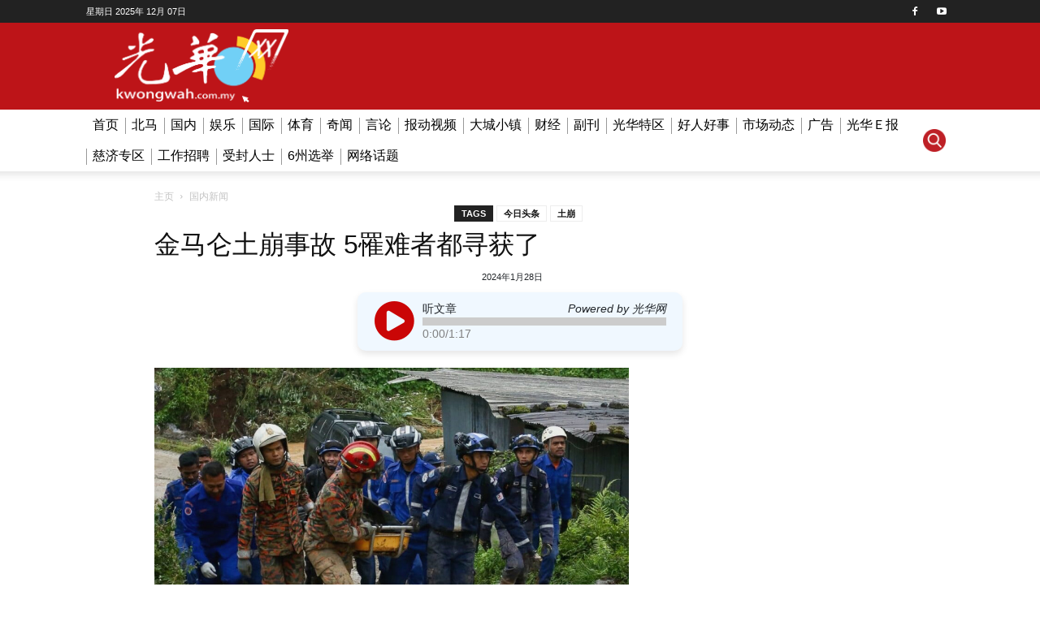

--- FILE ---
content_type: text/html; charset=utf-8
request_url: https://www.kwongwah.com.my/20240128/%E9%87%91%E9%A9%AC%E4%BB%91%E5%9C%9F%E5%B4%A9%E4%BA%8B%E6%95%85-5%E7%BD%B9%E9%9A%BE%E8%80%85%E9%83%BD%E5%AF%BB%E8%8E%B7%E4%BA%86/
body_size: 38018
content:
<!DOCTYPE html>
<html lang="en-US" itemscope itemtype="http://schema.org/Article">
<head>
    <script async type="text/javascript" charset="utf-8" src="https://au.adhacker.online/js/au.js"></script>
    
    <!-- Geniee ADP Head Tag -->
    <script data-cfasync="false" type="text/javascript">
    (function(w, d) {
        var s = d.createElement('script');
        s.src = '//cdn.adpushup.com/47091/adpushup.js';
        s.crossOrigin='anonymous';
        s.type = 'text/javascript'; s.async = true;
        (d.getElementsByTagName('head')[0] || d.getElementsByTagName('body')[0]).appendChild(s);
        w.adpushup = w.adpushup || {que:[]};
    })(window, document);
    </script>
    <!-- /Geniee ADP Head Tag -->

    <!-- one signal code -->
    <script src="https://cdn.onesignal.com/sdks/OneSignalSDK.js" async=""></script>
    <script>
        window.OneSignal = window.OneSignal || [];
        OneSignal.push(function() {
            OneSignal.init({
                path: '/public/js/onesignal/',
                appId: "601fe2a9-7f4d-4805-8a98-ae670b05fb5c",
            });
        });
    </script>
    <script type="text/javascript">
        OneSignal.push(function() {
            /* These examples are all valid */
            var isPushSupported = OneSignal.isPushNotificationsSupported();

            if (isPushSupported) {
                OneSignal.isPushNotificationsEnabled(function(isEnabled) {
                    if (isEnabled){
                        console.log("Push notifications are enabled!");
                    }else{
                        OneSignal.push(function() {
                            OneSignal.showHttpPrompt();
                        })
                    }
                });
            } else {
                console.log('not work');
            }
        });
    </script>
    <!-- end one signal code -->

    <!-- ats tag-->
    <script type="application/javascript" src="//anymind360.com/js/7169/ats.js"></script>








    <!-- Google Tag Manager -->
    <script>(function(w,d,s,l,i){w[l]=w[l]||[];w[l].push({'gtm.start':
            new Date().getTime(),event:'gtm.js'});var f=d.getElementsByTagName(s)[0],
            j=d.createElement(s),dl=l!='dataLayer'?'&l='+l:'';j.async=true;j.src=
            'https://www.googletagmanager.com/gtm.js?id='+i+dl;f.parentNode.insertBefore(j,f);
        })(window,document,'script','dataLayer','GTM-PHZ86CX');</script>
    <!-- End Google Tag Manager -->

    <script type="text/javascript">
        var isMobile = {
            Android: function() {
                return navigator.userAgent.match(/Android/i);
            },
            BlackBerry: function() {
                return navigator.userAgent.match(/BlackBerry/i);
            },
            iOS: function() {
                return navigator.userAgent.match(/iPhone|iPad|iPod/i);
            },
            Opera: function() {
                return navigator.userAgent.match(/Opera Mini/i);
            },
            Windows: function() {
                return navigator.userAgent.match(/IEMobile/i);
            },
            any: function() {
                return (isMobile.Android() || isMobile.BlackBerry() || isMobile.iOS() || isMobile.Opera() || isMobile.Windows());
            }
        };
    </script>

    <!-- Global site tag (gtag.js) - Google Analytics -->
    <script async src="https://www.googletagmanager.com/gtag/js?id=UA-52116175-1"></script>
    <script>
        window.dataLayer = window.dataLayer || [];
        function gtag(){dataLayer.push(arguments);}
        gtag('js', new Date());

        gtag('config', 'UA-52116175-1');
    </script>

    
<!--        <script async src="//pagead2.googlesyndication.com/pagead/js/adsbygoogle.js"></script>-->
<!--        <script>-->
<!--            (adsbygoogle = window.adsbygoogle || []).push({-->
<!--                google_ad_client: "ca-pub-4019842536198161",-->
<!--                enable_page_level_ads: true-->
<!--            });-->
<!--        </script>-->

    
    <script type='text/javascript'>
        (function() {
            var useSSL = 'https:' == document.location.protocol;
            var src = (useSSL ? 'https:' : 'http:') +
                '//www.googletagservices.com/tag/js/gpt.js';
            document.write('<scr' + 'ipt src="' + src + '"></scr' + 'ipt>');
        })();
    </script>

    <script>
       var googletag = googletag || {};
       googletag.cmd = googletag.cmd || [];
    </script>

    <!--    PC&MB-->
    <script async src="https://securepubads.g.doubleclick.net/tag/js/gpt.js"></script>
    <script>
        window.googletag = window.googletag || {cmd: []};
        googletag.cmd.push(function() {
            googletag.defineSlot('/17520919/RWD//content//1x1//outstream', [1, 1], 'div-gpt-ad-1589869968715-0').addService(googletag.pubads());
            googletag.pubads().enableSingleRequest();
            googletag.pubads().collapseEmptyDivs();
            googletag.enableServices();
        });
    </script>
    <script async src="https://securepubads.g.doubleclick.net/tag/js/gpt.js"></script>
    <script>
        window.googletag = window.googletag || {cmd: []};
        googletag.cmd.push(function() {
            googletag.defineSlot('/17520919/RWD//content//1x1//instream', [1, 1], 'div-gpt-ad-1589869853037-0').addService(googletag.pubads());
            googletag.pubads().enableSingleRequest();
            googletag.pubads().collapseEmptyDivs();
            googletag.enableServices();
        });
    </script>

    <!-- andbeyond -->
    <script src="https://rtbcdn.andbeyond.media/prod-global-549993.js" async></script>

    
        <script type="text/javascript">
            googletag.cmd.push(function() {
                googletag.pubads().disableInitialLoad();
                if(screen.width > 767){
                    if(screen.width > 1279){
                        googletag.defineSlot('/17520919/Web//Content//160x600//WS1', [[120, 600], [160, 600]], 'div-gpt-ad-1557132589908-0').addService(googletag.pubads());
                        googletag.defineSlot('/17520919/Web//Content//160x600//WS2', [[160, 600], [120, 600]], 'div-gpt-ad-1557132639491-0').addService(googletag.pubads());
                    }
                    googletag.defineSlot('/17520919/Mediawayss_Out-of-page', [1, 1], 'div-gpt-ad-1557132687107-0').addService(googletag.pubads());
                    googletag.defineOutOfPageSlot('/17520919/Web_Interstitial_Out-of-page', 'div-gpt-ad-1557127663518-0').addService(googletag.pubads());
                    googletag.defineSlot('/17520919/Web//Content//1x1', [1, 1], 'div-gpt-ad-1557132826979-0').addService(googletag.pubads());
                    googletag.defineSlot('/17520919/Web//Content//300x250//R1', [[300, 250], [336, 280]], 'div-gpt-ad-1557132899886-0').addService(googletag.pubads());
                    googletag.defineSlot('/17520919/Web//Content//300x250//R2', [[336, 280], [300, 250]], 'div-gpt-ad-1557133069189-0').addService(googletag.pubads());
                    googletag.defineSlot('/17520919/Web//Content//300x600//HP', [[160, 600], [120, 600], [336, 280], [300, 250], [300, 600]], 'div-gpt-ad-1557133127207-0').addService(googletag.pubads());
                    googletag.defineSlot('/17520919/Web//Content//728x90//PL', [728, 90], 'div-gpt-ad-1557133183664-0').addService(googletag.pubads());
                }
                else if(screen.width < 768){
                    googletag.defineSlot('/17520919/Mediawayss_Out-of-page', [1, 1], 'div-gpt-ad-1557132687107-0').addService(googletag.pubads());
                    googletag.defineOutOfPageSlot('/17520919/Mob_Interstitial_Out-of-page', 'div-gpt-ad-1557129894992-0').addService(googletag.pubads());
                    googletag.defineSlot('/17520919/Mob//Content//1x1', [1, 1], 'div-gpt-ad-1557133270815-0').addService(googletag.pubads());
                    googletag.defineSlot('/17520919/Mob//Content//300x250//R1', [[300, 250], [320, 480], [320, 100], [336, 280], [320, 50]], 'div-gpt-ad-1557133646012-0').addService(googletag.pubads());
                    googletag.defineSlot('/17520919/Mob//Content//300x250//R2', [[300, 250], [336, 280]], 'div-gpt-ad-1557133689644-0').addService(googletag.pubads());
                    googletag.defineSlot('/17520919/Mob//Content//300x250//R3', [300, 250], 'div-gpt-ad-1557133815077-0').addService(googletag.pubads());
                    googletag.defineSlot('/17520919/Mob//Content//300x600//HP', [[300, 600], [336, 280], [120, 600], [160, 600], [300, 250]], 'div-gpt-ad-1557133885021-0').addService(googletag.pubads());
                    googletag.defineSlot('/17520919/Mob//Content//320x50//PL', [[320, 50], [320, 100], [300, 100]], 'div-gpt-ad-1561689450924-0').addService(googletag.pubads());
                }

                //testing
                googletag.defineSlot('/17520919/Testing1x1', [1, 1], 'div-gpt-ad-1560913179082-0').addService(googletag.pubads());
                googletag.defineSlot('/17520919/Testing_Billboard', [970, 250], 'div-gpt-ad-1560913371356-0').addService(googletag.pubads());
                googletag.defineOutOfPageSlot('/17520919/Testing_OOP', 'div-gpt-ad-1560914605536-0').addService(googletag.pubads());

                googletag.pubads().enableSingleRequest();
                googletag.pubads().collapseEmptyDivs(true);
                googletag.enableServices();
            });
        </script>

        
        <!--header bidding library -->
        <script type="text/javascript" async="async" src="https://media.innity.net/lib/innityPrebidHB.js"></script>
        <!--KwongWah_Insidepage-->
        <script type="text/javascript" async="async" src="https://media.innity.net/adnetwork/hb_prebid/71/hbconfig_prebid112.js"></script>
    
    <!-- taboola -->
<!--    <script type="text/javascript">-->
<!--        window._taboola = window._taboola || [];-->
<!--        _taboola.push({article:'auto'});-->
<!--        !function (e, f, u, i) {-->
<!--            if (!document.getElementById(i)){-->
<!--                e.async = 1;-->
<!--                e.src = u;-->
<!--                e.id = i;-->
<!--                f.parentNode.insertBefore(e, f);-->
<!--            }-->
<!--        }(document.createElement('script'),-->
<!--            document.getElementsByTagName('script')[0],-->
<!--            '//cdn.taboola.com/libtrc/bluevy/loader.js',-->
<!--            'tb_loader_script');-->
<!--        if(window.performance && typeof window.performance.mark == 'function')-->
<!--        {window.performance.mark('tbl_ic');}-->
<!--    </script>-->


    <meta charset="UTF-8" />
    <meta name="viewport"
          content="user-scalable=no, initial-scale=1, maximum-scale=1, minimum-scale=1" />
    <link rel="profile" href="https://gmpg.org/xfn/11" />
    <link rel="apple-touch-icon" sizes="57x57"
          href="/apple-touch-icon-57x57.png">
    <link rel="apple-touch-icon" sizes="60x60"
          href="/apple-touch-icon-60x60.png">
    <link rel="apple-touch-icon" sizes="72x72"
          href="/apple-touch-icon-72x72.png">
    <link rel="apple-touch-icon" sizes="76x76"
          href="/apple-touch-icon-76x76.png">
    <link rel="apple-touch-icon" sizes="114x114"
          href="/apple-touch-icon-114x114.png">
    <link rel="apple-touch-icon" sizes="120x120"
          href="/apple-touch-icon-120x120.png">
    <link rel="apple-touch-icon" sizes="144x144"
          href="/apple-touch-icon-144x144.png">
    <link rel="apple-touch-icon" sizes="152x152"
          href="/apple-touch-icon-152x152.png">
    <link rel="apple-touch-icon" sizes="180x180"
          href="/apple-touch-icon-180x180.png">
    <!--<link rel="icon" type="image/png" href="/favicon-32x32.png"-->
    <!--	sizes="32x32">-->
    <!--<link rel="icon" type="image/png" href="/favicon-194x194.png"-->
    <!--	sizes="194x194">-->
    <!--<link rel="icon" type="image/png" href="/favicon-96x96.png"-->
    <!--	sizes="96x96">-->
    <!--<link rel="icon" type="image/png" href="/android-chrome-192x192.png"-->
    <!--	sizes="192x192">-->
    <!--<link rel="icon" type="image/png" href="/favicon-16x16.png"-->
    <!--	sizes="16x16">-->
    <link rel="shortcut icon" href="/public/static_resources/img/favicon.ico" />
    <link rel="manifest" href="/manifest.json">
    <meta name="msapplication-TileColor" content="#ffc40d">
    <meta name="msapplication-TileImage" content="/mstile-144x144.png">
    <meta name="theme-color" content="#ffffff">
    <meta name="version-a" content="1.00.2">
    <meta property="fb:app_id" content="2211919392415071" />
    <meta property="fb:pages" content="144505178996341" />
    <meta name="format-detection" content="telephone=no">
    <meta property="article:section" content="国内新闻" /><meta property="article:tag" content="今日头条,土崩" />    <title>金马仑土崩事故 5罹难者都寻获了光华日报 | 1910年创刊 创新每一天生活</title>
    <meta name="description" content="金马仑甘榜拉惹59英里土崩事故5名罹难者尸体已被寻获！据了解，搜救队伍于周六（28日）下午2时15分左右，重型机械抵达事故现场协助挖掘工作。随后，在傍晚..." />
            <link rel="amphtml" href="https://www.kwongwah.com.my/20240128/%e9%87%91%e9%a9%ac%e4%bb%91%e5%9c%9f%e5%b4%a9%e4%ba%8b%e6%95%85-5%e7%bd%b9%e9%9a%be%e8%80%85%e9%83%bd%e5%af%bb%e8%8e%b7%e4%ba%86/amp/" />
        <link rel="shortlink" href="https://www.kwongwah.com.my/?p=1459153" />
        <link rel="canonical"
              href="https://www.kwongwah.com.my/20240128/%e9%87%91%e9%a9%ac%e4%bb%91%e5%9c%9f%e5%b4%a9%e4%ba%8b%e6%95%85-5%e7%bd%b9%e9%9a%be%e8%80%85%e9%83%bd%e5%af%bb%e8%8e%b7%e4%ba%86/" />
        <!-- OG TAG -->
        <!-- CSS -->


    <link rel='stylesheet' id='bootstrap'
          href='/public/style/bootstrap/css/bootstrap.min.css?v=1.00.01' type='text/css'
          media='all' />

    <link rel='stylesheet' id='animate-css'
          href='/public/style/animate.css?v=1.00.0' type='text/css' media='all' />
    <link rel='stylesheet' id='owl-css'
          href='/public/style/owl.carousel.min.css' type='text/css' media='all' />
    <link rel='stylesheet' id='style-css'
          href='/public/style/style.css?v=1.00.01_594' type='text/css' media='all' />
    <link rel='stylesheet' id='newspaper-style-css'
          href='/public/style/font-newspaper.css?v=1.00.01_584' type='text/css' media='all' />
    <link rel='stylesheet' id='fa'
          href='/public/style/fontawesome/css/all.min.css?v=1.00.01'
          type='text/css' media='all' />
    <link rel='stylesheet' id='bxslider_style-css'
          href='/public/js/bxslider/jquery.bxslider.min.css?v=1.00.1'
          type='text/css' media='all' />
    <link rel='stylesheet' id='lightslider_style-css'
          href='/public/js/lightslider/css/lightslider.css?v=1.00.2&#038;ver=4.3.3'
          type='text/css' media='all' />
    <link rel='stylesheet' id='smartbanner-css'
          href='/public/style/smartbanner.css?v=1.00.01_593' type='text/css' media='all' />
    <link rel="stylesheet" href="https://cdn.jsdelivr.net/bxslider/4.2.12/jquery.bxslider.css">
    <link rel="stylesheet" href="https://cdn.jsdelivr.net/bxslider/4.2.12/jquery.bxslider.css">
    <script src="https://ajax.googleapis.com/ajax/libs/jquery/3.1.1/jquery.min.js"></script>
    <script src="https://cdn.jsdelivr.net/bxslider/4.2.12/jquery.bxslider.min.js"></script>

    <style>
        .hot-post-wrapper{
            background: #bd1418;
            padding: 11px;
            border-radius: 10px;
        }
        .hot-post-wrapper .tabs-popular .block-title span{
            padding: 0;
            margin: 0;
            background: none;
        }
        .hot-post-wrapper .tabs-popular .block-title{
            margin: 0;
            border: none;
            padding: 0 0 4px 0;
            display: inline-block;
        }
        .hot-post-wrapper span.popular_ul {
            display: inline-block;
            padding: 0;
            background: none;
        }
        .hot-post-wrapper span.popular_ul li {
            display: inline-block;
            padding-left: 5px;
            padding-right: 5px;
            background: white;
            border-radius: 6px 6px 0 0;
        }
        .hot-post-wrapper span.popular_ul a {
            display: inline-block;
            color: #000000;
            background: white;
            padding: 7px 7px 5px;
        }
        .hot-post-wrapper span.popular_ul li.active a {
            color: #bd1418;
            padding-bottom: 9px;
        }

        .hot-post-wrapper span.popular_ul li a:hover{
            color: #fd330b;
        }

        .hot-post-wrapper .popular_tab {
            display: none;
        }
        .hot-post-wrapper .popular_tab.active {
            display: block;
        }

        .hot-post-wrapper .popular-content{
            background: #ffffff;
            padding: 8px 10px 8px 0;
        }

        .hot-post-wrapper span.number_span {
            position: absolute;
            margin: 4px 0 0 0;
            padding: 0px 10px 0px 10px;
            background: #bd1418;
            color: #ffffff;
            font-weight: 600;
            font-size: 13px;
        }

        .hot-post-wrapper .popular_tab img.entry-thumb{
            padding: 0 4px 0 4px;
        }

        .hot-post-wrapper .tab_box{
            display: inline-block;
            position: absolute;
            bottom: 0;
            right: 0;
        }

        .hot-post-wrapper .post-icon {
            height: 14px;
            width: 14px;
            display: inline;
        }

        .hot-post-wrapper .post_view{
            padding-left: 5px;
        }

        @media (max-width: 1399px) and (min-width: 1280px){
            .hot-post-wrapper .tab_box{
                display: flex;
                justify-content: flex-end;
                position: relative;
                bottom: unset;
                right: unset;
            }
        }

        @media (max-width: 1140px) and (min-width: 1019px){

        }


        @media (max-width: 1018px) and (min-width: 768px){
            .hot-post-wrapper .tab_box{
                display: flex;
                justify-content: flex-end;
                position: relative;
                bottom: unset;
                right: unset;
            }
        }


        @media (max-width: 767px){

        }

        .disable-selection,p,h1,h2,h3,h4,h5,ul,li,
        {
            -webkit-touch-callout: none;
            /* iOS Safari */
            -webkit-user-select: none;
            /* Safari */
            -khtml-user-select: none;
            /* Konqueror HTML */
            -moz-user-select: none;
            /* Firefox */
            -ms-user-select: none;
            /* Internet Explorer/Edge */
            user-select: none;
            /* Non-prefixed version, currently supported by Chrome and Opera */
        }

    </style>
    <!--  JS -->

    <script type='text/javascript' src="https://ajax.googleapis.com/ajax/libs/jquery/1.9.0/jquery.min.js"></script>
    <script src="https://cdn.jsdelivr.net/bxslider/4.2.12/jquery.bxslider.min.js"></script>
    <script async type="text/javascript" charset="utf-8" src="https://au.adhacker.online/js/stage/au.js"></script>

    <script type='text/javascript'>

        function fullScreenAds(link, img_L, img_s, bg, opacity){
            if(isEmpty(img_L)){
                return;
            }
            if(isEmpty(bg)){
                bg = '#000000';
            }
            if(isEmpty(opacity)){
                opacity = '0.8';
            }

            var img ="";
            if(screen.width < 500 || screen.height < 500){
                img = img_s;
            }
            else{
                img = img_L;
            }

            var popupelement = '<div id="full_screen_div">';
            popupelement += '<div id="full_screen_overlay" style="background-color: '+bg+'; width: 100%; height: 100%; margin: 0px; padding: 0px; position: fixed; top: 0px; left: 0px; right: 0px; border: 0px; filter: alpha(opacity = '+(opacity*100)+'); opacity: '+ opacity +'; z-index: 43475636400;"  onclick="closeFullSceenAds()">';
            popupelement += '</div>';
            popupelement += '<div id="full_screen_ads" style="transition: all 0.5s ease-in-out 0s; margin: 0px; padding: 0px; position: fixed; width: 100%; height: 100%; top: 0px; right: 0px; z-index: 43475636470; background: transparent; opacity: 1;" onclick="closeFullSceenAds()">';
            popupelement += '<div style="display: table; height: 100%; width: 100%; min-height: 100%; z-index: 43475636470; background: transparent;">';
            popupelement += '<div style="display: table-cell; vertical-align: middle; text-align: center; background: transparent;">';
            popupelement += '<a href="'+link+'" target="_blank">';
            popupelement += '<img src="'+img+'"/>';
            popupelement += '</a>';
            popupelement +=  '</div>';
            popupelement +=  '</div>';
            popupelement += '<div style="width: 50px; height: 50px; position: absolute; top: 0px; right: 0px; z-index: 43475636470; background: rgba(0, 0, 0, 0) url(\'/public/static_resources/img/closebtn.png\') repeat scroll 0 0; cursor: pointer;"id="full_screen_btn_close" onclick="closeFullSceenAds()"></div>';
            popupelement +=  '</div>';
            popupelement +=  '</div>';

            jQuery("body").append(popupelement);
        }

        function isEmpty(value) {
            return typeof value == 'string' && !value.trim() || typeof value == 'undefined' || value === null;
        }

        function closeFullSceenAds(){
            jQuery('#full_screen_div').css('display', 'none');
            jQuery('#full_screen_div').remove();
        }

        //handles open/close mobile menu
        function td_mobile_menu_toogle() {

            jQuery('#td-mobile-nav .menu-item-has-children ul').hide();

            //move thru all the menu and find the item with sub-menues to atach a custom class to them
            jQuery(document).find('#td-mobile-nav .menu-item-has-children').each(function(i) {

                var class_name = 'td_mobile_elem_with_submenu_' + i;
                jQuery(this).addClass(class_name);

                //add an element to click on
                //jQuery(this).children("a").append('<div class="td-element-after" data-parent-class="' + class_name + '"></div>');
                jQuery(this).children("a").append('<i class="td-icon-menu-down td-element-after" data-parent-class="' + class_name + '"></i>');


                //click on link elements with #
                jQuery(this).children("a").addClass("td-link-element-after").attr("data-parent-class", class_name);
            });

            jQuery(".td-element-after, .td-link-element-after").click(function(event) {

                if(jQuery(this).hasClass("td-element-after") || jQuery(this).attr("href") == "#" ){
                    event.preventDefault();
                    event.stopPropagation();
                }


                //take the li parent class
                var parent_class = jQuery(this).data('parent-class');

                //target the sub-menu to open
                var target_to_open = '#td-mobile-nav .' + parent_class + ' > a + ul';
                if(jQuery(target_to_open).css('display') == 'none') {
                    jQuery(target_to_open).show();
                } else {
                    jQuery(target_to_open).hide();
                }


            });

            jQuery( '#td-top-mobile-toggle a, .td-mobile-close a, #tdb-mobile-menu-button' ).click(function(){
                if ( jQuery( 'body' ).hasClass( 'td-menu-mob-open-menu' ) ) {
                    jQuery( 'body' ).removeClass( 'td-menu-mob-open-menu' );
                } else {
                    jQuery( 'body' ).addClass( 'td-menu-mob-open-menu' );
                }
            });


            //handles open/close mobile menu

            //move thru all the menu and find the item with sub-menues to atach a custom class to them
            jQuery( document ).find( '#td-mobile-nav .menu-item-has-children' ).each(function( i ) {

                var class_name = 'td_mobile_elem_with_submenu_' + i;
                jQuery(this).addClass( class_name );

                //click on link elements with #
                jQuery(this).children('a').addClass( 'td-link-element-after' );

                jQuery(this).click(function( event ) {

                    /**
                     * currentTarget - the li element
                     * target - the element clicked inside of the currentTarget
                     */

                    var jQueryTarget = jQuery( event.target );

                    // html i element
                    if ( jQueryTarget.length &&
                        ( ( jQueryTarget.hasClass( 'td-element-after') || jQueryTarget.hasClass( 'td-link-element-after') ) &&
                        ( '#' === jQueryTarget.attr( 'href' ) || undefined === jQueryTarget.attr( 'href' ) ) ) ) {

                        event.preventDefault();
                        event.stopPropagation();

                        jQuery( this ).toggleClass( 'td-sub-menu-open' );
                    }
                });
            });
        }

        $(document).ready(function() {

            //DISABLE CERTAINS KEYS/ SHORTCUT
            $(window).on('keydown', function(event) {
                if (event.keyCode == 123) {
                    return false; //Disable F12
                } else if (event.ctrlKey && event.shiftKey && event.keyCode == 73) {
                    return false; //Disable ctrl+shift+i
                } else if (event.ctrlKey && event.keyCode == 73) {
                    return false; //Disable ctrl+shift+i
                } else if (event.ctrlKey && event.shiftKey && event.keyCode == 67) {
                    return false; //Disable ctrl+shift+c
                } else if (event.ctrlKey && event.keyCode == 67) {
                    return false; //Disable ctrl+shift+c
                }
            });
            $(document).on("contextmenu", function(e) {
                e.preventDefault();
            });
        });
    </script>
    
    <meta itemprop="name" content="金马仑土崩事故 5罹难者都寻获了|光华网">
    <meta itemprop="description" content="金马仑甘榜拉惹59英里土崩事故5名罹难者尸体已被寻获！据了解，搜救队伍于周六（28日）下午2时15分左右，重型机械抵达事故现场协助挖掘工作。随后，在傍晚...">
    <meta itemprop="image" content="https://www.kwongwah.com.my/wp-content/uploads/2024/01/ipsu0128a1.jpg">

    <meta property="og:url" content="https://www.kwongwah.com.my/20240128/%e9%87%91%e9%a9%ac%e4%bb%91%e5%9c%9f%e5%b4%a9%e4%ba%8b%e6%95%85-5%e7%bd%b9%e9%9a%be%e8%80%85%e9%83%bd%e5%af%bb%e8%8e%b7%e4%ba%86/" />
    <meta property="og:type" content="article" />
    <meta property="og:title" content="金马仑土崩事故 5罹难者都寻获了|光华网" />
    <meta property="og:description" content="金马仑甘榜拉惹59英里土崩事故5名罹难者尸体已被寻获！据了解，搜救队伍于周六（28日）下午2时15分左右，重型机械抵达事故现场协助挖掘工作。随后，在傍晚..." />

    <meta property="og:image" content="https://www.kwongwah.com.my/wp-content/uploads/2024/01/ipsu0128a1.jpg" />
            <meta property="og:image:width" content="1080" />
        <meta property="og:image:height" content="719" />
        <meta property="og:site_name" content="光华网 " />

    <meta name="twitter:card" content="summary_large_image">
    <meta name="twitter:site" content="@myKW">
    <meta name="twitter:title" content="金马仑土崩事故 5罹难者都寻获了|光华网">
    <meta name="twitter:description" content="金马仑甘榜拉惹59英里土崩事故5名罹难者尸体已被寻获！据了解，搜救队伍于周六（28日）下午2时15分左右，重型机械抵达事故现场协助挖掘工作。随后，在傍晚...">
    <meta name="twitter:image" content="https://www.kwongwah.com.my/wp-content/uploads/2024/01/ipsu0128a1.jpg">

    <meta name="smartbanner:title" content="光华App">
    <meta name="smartbanner:author" content="Bluevy PLT">
    <meta name="smartbanner:price" content="FREE">
    <meta name="smartbanner:price-suffix-apple" content=" - On the App Store">
    <meta name="smartbanner:price-suffix-google" content=" - In Google Play">
    <meta name="smartbanner:icon-apple" content="https://is1-ssl.mzstatic.com/image/thumb/Purple123/v4/51/7f/43/517f43bc-f212-ef65-6036-805a79ce8283/AppIcon-0-1x_U007emarketing-0-0-GLES2_U002c0-512MB-sRGB-0-0-0-85-220-0-0-0-7.png/246x0w.jpg">
    <meta name="smartbanner:icon-google" content="https://lh3.googleusercontent.com/x3TNlVkGX_kGcGPzQeu6ZDhhHqudNApo6JmbH73HA3UWKtdIPHCyvrEB9-rWW9iy-40=s180-rw">
    <meta name="smartbanner:button" content="免费下载">
    <meta name="smartbanner:button-url-apple" content="https://itunes.apple.com/my/app/%E5%85%89%E5%8D%8E%E6%97%A5%E6%8A%A5-kwong-wah/id1452494980?mt=8">
    <meta name="smartbanner:button-url-google" content="https://play.google.com/store/apps/details?id=com.kwongwah.android">
    <meta name="smartbanner:enabled-platforms" content="android,ios">
</head>
<body class="zh wide no-sidebar-full-width  single single-post postid-1459153">

<!-- Google Tag Manager (noscript) -->
<noscript><iframe src="https://www.googletagmanager.com/ns.html?id=GTM-PHZ86CX"
                  height="0" width="0" style="display:none;visibility:hidden"></iframe></noscript>
<!-- End Google Tag Manager (noscript) -->

<!--<script async src="//pagead2.googlesyndication.com/pagead/js/adsbygoogle.js"></script>-->
<div class="td-menu-background"></div>
<div id="td-mobile-nav">
    <div class="td-mobile-container">
        <!-- mobile menu top section -->
        <div class="td-menu-socials-wrap">
            <!-- socials -->
            <div class="td-menu-socials">

        <span class="td-social-icon-wrap">
            <a target="_blank" href="https://facebook.com/kwongwah.my" title="Facebook">
                <i class="td-icon-font td-icon-facebook"></i>
            </a>
        </span>
                <span class="td-social-icon-wrap">
            <a target="_blank" href="https://www.youtube.com/channel/UCkZFk7yeLoZh7idTN4eZE8w" title="Youtube">
                <i class="td-icon-font td-icon-youtube"></i>
            </a>
        </span>            </div>
            <!-- close button -->
            <div class="td-mobile-close">
                <a href="#"><i class="td-icon-close-mobile"></i></a>
            </div>
        </div>

        <!-- menu section -->
        <div class="td-mobile-content">
            <div class="menu-td-demo-header-menu-container">

                <ul id="menu-td-demo-header-menu" class="td-mobile-main-menu">

                    <li id="menu-item-66" class="menu-item menu-item-type-custom menu-item-object-custom menu-item-first menu-item-66">
            <a class="" href="https://www.kwongwah.com.my/">首页 </a></li><li id="menu-item-55" class="menu-item menu-item-type-custom menu-item-object-custom  menu-item-55">
            <a class="" href="/category/%e5%8c%97%e9%a9%ac%e6%96%b0%e9%97%bb/">北马 </a></li><li id="menu-item-56" class="menu-item menu-item-type-custom menu-item-object-custom  menu-item-56">
            <a class="" href="/category/%e5%9b%bd%e5%86%85%e6%96%b0%e9%97%bb/">国内 </a></li><li id="menu-item-60" class="menu-item menu-item-type-custom menu-item-object-custom  menu-item-has-children td_mobile_elem_with_submenu_3 menu-item-60">
            <a class="td-link-element-after" href="/category/%e5%a8%b1%e4%b9%90%e6%96%b0%e9%97%bb/">娱乐 <i class="td-icon-menu-right td-element-after"></i></a><ul class="sub-menu"><li id="menu-item-160" class="menu-item-160"><a href="https://www.kwongwah.com.my/wp-content/uploads/2015/07/kwongwah_pdf_tv_schedule.pdf"   ">电视节目表</a></li><li id="menu-item-327216" class="menu-item-327216"><a href="/category/%e5%bd%b1%e8%a7%86/"   ">影视</a></li><li id="menu-item-1496744" class="menu-item-1496744"><a href="/category/tvb/"   ">TVB</a></li></ul></li><li id="menu-item-57" class="menu-item menu-item-type-custom menu-item-object-custom  menu-item-has-children td_mobile_elem_with_submenu_4 menu-item-57">
            <a class="td-link-element-after" href="/category/%e5%9b%bd%e9%99%85%e6%96%b0%e9%97%bb/">国际 <i class="td-icon-menu-right td-element-after"></i></a><ul class="sub-menu"><li id="menu-item-1275779" class="menu-item-1275779"><a href="/category/%e7%8e%af%e7%90%83%e8%bd%b6%e4%ba%8b/"   ">环球轶事</a></li></ul></li><li id="menu-item-54" class="menu-item menu-item-type-custom menu-item-object-custom  menu-item-54">
            <a class="" href="/category/%e4%bd%93%e8%82%b2%e6%96%b0%e9%97%bb/">体育 </a></li><li id="menu-item-697543" class="menu-item menu-item-type-custom menu-item-object-custom  menu-item-697543">
            <a class="" href="/category/%e5%a5%87%e9%97%bb/">奇闻 </a></li><li id="menu-item-64" class="menu-item menu-item-type-custom menu-item-object-custom  menu-item-has-children td_mobile_elem_with_submenu_7 menu-item-64">
            <a class="td-link-element-after" href="/category/%e8%a8%80%e8%ae%ba/">言论 <i class="td-icon-menu-right td-element-after"></i></a><ul class="sub-menu"><li id="menu-item-651793" class="menu-item-651793"><a href="/category/%e7%a4%be%e8%ae%ba/"   ">社论</a></li><li id="menu-item-651797" class="menu-item-651797"><a href="/category/%e5%bc%82%e8%a8%80%e5%a0%82/"   ">异言堂</a></li><li id="menu-item-651824" class="menu-item-651824"><a href="/category/%e6%96%b0%e9%b8%b3%e9%b8%af%e5%88%80/"   ">新鸳鸯刀</a></li></ul></li><li id="menu-item-651841" class="menu-item menu-item-type-custom menu-item-object-custom  menu-item-651841">
            <a class="" href="/category/%e6%8a%a5%e5%8a%a8%e8%a7%86%e9%a2%91/">报动视频 </a></li><li id="menu-item-58" class="menu-item menu-item-type-custom menu-item-object-custom  menu-item-has-children td_mobile_elem_with_submenu_9 menu-item-58">
            <a class="td-link-element-after" href="/category/%e5%a4%a7%e5%9f%8e%e5%b0%8f%e9%95%87/">大城小镇 <i class="td-icon-menu-right td-element-after"></i></a><ul class="sub-menu"><li id="menu-item-677620" class="menu-item-677620"><a href="/category/%e7%a4%be%e5%9b%a2%e8%81%94%e7%bb%9c%e7%ab%99/"   ">社团联络站</a></li></ul></li><li id="menu-item-63" class="menu-item menu-item-type-custom menu-item-object-custom  menu-item-63">
            <a class="" href="/category/%e7%bb%8f%e6%b5%8e%e6%96%b0%e9%97%bb/">财经 </a></li><li id="menu-item-141" class="menu-item menu-item-type-custom menu-item-object-custom  menu-item-has-children td_mobile_elem_with_submenu_11 menu-item-141">
            <a class="td-link-element-after" href="https://www.kwongwah.com.my/?cat=2">副刊 <i class="td-icon-menu-right td-element-after"></i></a><ul class="sub-menu"><li id="menu-item-651826" class="menu-item-651826"><a href="/category/%e6%82%a0%e5%91%a8%e5%88%8a/"   ">悠周刊</a></li><li id="menu-item-49" class="menu-item-49"><a href="/category/%e5%90%83%e8%b4%a7%ef%bd%9c%e5%8e%a8%e8%b6%a3/"   ">吃货</a></li><li id="menu-item-56252" class="menu-item-56252"><a href="/category/%e6%82%a0%e6%b8%b8/"   ">悠游</a></li><li id="menu-item-62" class="menu-item-62"><a href="/category/%e5%85%83%e6%b0%94%ef%bd%9c%e6%b4%bb%e5%8a%9b/"   ">元气</a></li><li id="menu-item-45" class="menu-item-45"><a href="/category/%e7%8a%80%e5%88%a9%e4%ba%ba%e5%a6%bb/"   ">犀利人妻</a></li><li id="menu-item-35" class="menu-item-35"><a href="/category/%e5%a5%bd%e9%a3%8e%e6%b0%b4/"   ">好风水</a></li><li id="menu-item-46" class="menu-item-46"><a href="/category/%e7%98%be%e8%bd%a6%e6%8a%a5/"   ">瘾车报</a></li><li id="menu-item-47" class="menu-item-47"><a href="/category/%e7%a7%91%e6%8a%80/"   ">科技</a></li><li id="menu-item-39" class="menu-item-39"><a href="/category/%e6%96%87%e8%89%ba/"   ">文艺</a></li></ul></li><li id="menu-item-651828" class="menu-item menu-item-type-custom menu-item-object-custom  menu-item-has-children td_mobile_elem_with_submenu_12 menu-item-651828">
            <a class="td-link-element-after" href="#">光华特区 <i class="td-icon-menu-right td-element-after"></i></a><ul class="sub-menu"><li id="menu-item-574041" class="menu-item-574041"><a href="/category/%e5%85%89%e5%8d%8e%e5%b1%95%e9%a6%86/"   ">展馆</a></li><li id="menu-item-710394" class="menu-item-710394"><a href="https://www.kwongwah.com.my/?p=1522105"   ">展馆服务目录与合约</a></li><li id="menu-item-278776" class="menu-item-278776"><a href="/category/%e6%b4%bb%e5%8a%a8%e6%97%85%e6%b8%b8/"   ">活动&旅游</a></li><li id="menu-item-256274" class="menu-item-256274"><a href="/category/%e5%ad%99%e4%b8%ad%e5%b1%b1%e7%b2%be%e7%a5%9e%e5%a5%96/"   ">孙中山精神奖</a></li><li id="menu-item-659442" class="menu-item-659442"><a href="http://archive.kwongwah.com.my"   ">2007 旧网站</a></li><li id="menu-item-855141" class="menu-item-855141"><a href="https://www.kwongwah.com.my/?p=853685"   ">光华线上教育展</a></li></ul></li><li id="menu-item-327213" class="menu-item menu-item-type-custom menu-item-object-custom  menu-item-has-children td_mobile_elem_with_submenu_13 menu-item-327213">
            <a class="td-link-element-after" href="/category/%e5%a5%bd%e4%ba%ba%e5%a5%bd%e4%ba%8b/">好人好事 <i class="td-icon-menu-right td-element-after"></i></a><ul class="sub-menu"><li id="menu-item-710328" class="menu-item-710328"><a href="https://www.kwongwah.com.my/20150814/%e5%85%89%e5%8d%8e%e6%97%a5%e6%8a%a5-%e5%a5%bd%e4%ba%ba%e5%a5%bd%e4%ba%8b/" ">捐款详情</a></li><li id="menu-item-700454" class="menu-item-700454"><a href="/category/%e5%a5%bd%e4%ba%ba%e5%a5%bd%e4%ba%8b%e5%be%81%e4%bf%a1%e5%bd%95/"   ">好人好事征信录</a></li><li id="menu-item-774829" class="menu-item-774829"><a href="/category/%e8%af%bb%e8%80%85%e7%8c%ae%e7%88%b1%e5%bf%83%e5%be%81%e4%bf%a1%e5%bd%95/"   ">读者献爱心征信录</a></li></ul></li><li id="menu-item-130280" class="menu-item menu-item-type-custom menu-item-object-custom  menu-item-130280">
            <a class="" href="/category/%e5%b8%82%e5%9c%ba%e5%8a%a8%e6%80%81/">市场动态 </a></li><li id="menu-item-67" class="menu-item menu-item-type-custom menu-item-object-custom  menu-item-has-children td_mobile_elem_with_submenu_15 menu-item-67">
            <a class="td-link-element-after" href="#">广告 <i class="td-icon-menu-right td-element-after"></i></a><ul class="sub-menu"><li id="menu-item-710322" class="menu-item-710322"><a href="https://www.kwongwah.com.my/wp-content/uploads/2024/10/2-kwyp-digital-adv-2024.pdf"   ">报章广告价格表</a></li><li id="menu-item-710325" class="menu-item-710325"><a href="https://www.kwongwah.com.my/wp-content/uploads/2024/02/2-kwyp-digital-adv-part2-2023-4.pdf"   ">数位广告价格表</a></li><li id="menu-item-161" class="menu-item-161"><a href="https://www.kwongwah.com.my/wp-content/uploads/2015/07/kwongwah_pdf_fu_gao.pdf"   ">讣告</a></li><li id="menu-item-162" class="menu-item-162"><a href="https://www.kwongwah.com.my/wp-content/uploads/2015/07/kwongwah_pdf_sub_ads.pdf"   ">分类</a></li><li id="menu-item-820155" class="menu-item-820155"><a href="/category/%e6%8a%97%e7%96%ab%e5%b9%bf%e5%91%8a/"   ">抗疫广告</a></li><li id="menu-item-685539" class="menu-item-685539"><a href="/category/%e5%85%89%e5%8d%8eapp%e8%b4%ba%e8%af%8d/"   ">光华APP贺词</a></li><li id="menu-item-668618" class="menu-item-668618"><a href="/category/%e8%ae%a3%e5%91%8a-%e6%8c%bd%e8%af%8d-%e8%bf%bd%e6%80%9d/"   ">讣告/挽词/追思</a></li></ul></li><li id="menu-item-4665" class="menu-item menu-item-type-custom menu-item-object-custom  menu-item-4665">
            <a class="" href="http://epaper.kwongwah.com.my">光华ｅ报 </a></li><li id="menu-item-702562" class="menu-item menu-item-type-custom menu-item-object-custom  menu-item-702562">
            <a class="" href="/category/%e6%85%88%e6%b5%8e%e4%b8%93%e5%8c%ba/">慈济专区 </a></li><li id="menu-item-923016" class="menu-item menu-item-type-custom menu-item-object-custom  menu-item-923016">
            <a class="" href="https://www.upal.com.my/?ref=aMQiBRNch2">工作招聘 </a></li><li id="menu-item-695018" class="menu-item menu-item-type-custom menu-item-object-custom  menu-item-has-children td_mobile_elem_with_submenu_19 menu-item-695018">
            <a class="td-link-element-after" href="/category/%e5%8f%97%e5%b0%81/">受封人士 <i class="td-icon-menu-right td-element-after"></i></a><ul class="sub-menu"><li id="menu-item-968003" class="menu-item-968003"><a href="/category/%e4%ba%ba%e7%89%a9%e4%b8%93%e8%ae%bf/"   ">人物专访</a></li><li id="menu-item-695099" class="menu-item-695099"><a href="/category/dupn%ef%bc%88%e9%ab%98%e7%ba%a7%e6%8b%bf%e7%9d%a3%e6%96%af%e9%87%8c%ef%bc%89/"   ">DUPN（高级拿督斯里）</a></li><li id="menu-item-695023" class="menu-item-695023"><a href="/category/dppn%ef%bc%88%e9%ab%98%e7%ba%a7%e6%8b%bf%e7%9d%a3%e6%96%af%e9%87%8c%ef%bc%89/"   ">DPPN（高级拿督斯里）</a></li><li id="menu-item-695020" class="menu-item-695020"><a href="/category/dgpn%ef%bc%88%e6%8b%bf%e7%9d%a3%e6%96%af%e9%87%8c%ef%bc%89/"   ">DGPN（拿督斯里）</a></li><li id="menu-item-695022" class="menu-item-695022"><a href="/category/dmpn%ef%bc%88%e9%ab%98%e7%ba%a7%e6%8b%bf%e7%9d%a3%ef%bc%89/"   ">DMPN（高级拿督）</a></li><li id="menu-item-695024" class="menu-item-695024"><a href="/category/dspn%ef%bc%88%e6%8b%bf%e7%9d%a3%ef%bc%89/"   ">DSPN（拿督）</a></li><li id="menu-item-695021" class="menu-item-695021"><a href="/category/djn%ef%bc%88%e5%87%86%e6%8b%bf%e7%9d%a3%ef%bc%89/"   ">DJN（准拿督）</a></li><li id="menu-item-695019" class="menu-item-695019"><a href="/category/bcn/"   ">BCN</a></li><li id="menu-item-695027" class="menu-item-695027"><a href="/category/pkt/"   ">PKT</a></li><li id="menu-item-695025" class="menu-item-695025"><a href="/category/pjk/"   ">PJK</a></li><li id="menu-item-695026" class="menu-item-695026"><a href="/category/pjm/"   ">PJM</a></li></ul></li><li id="menu-item-1360214" class="menu-item menu-item-type-custom menu-item-object-custom  menu-item-1360214">
            <a class="" href="/category/6%e5%b7%9e%e9%80%89%e4%b8%be/">6州选举 </a></li><li id="menu-item-1360674" class="menu-item menu-item-type-custom menu-item-object-custom  menu-item-1360674">
            <a class="" href="/category/%e7%bd%91%e7%bb%9c%e8%af%9d%e9%a2%98/">网络话题 </a></li>
<!--                    <li id="menu-item-56" class="menu-item menu-item-type-custom menu-item-object-custom menu-item-first menu-item-56">-->
<!--                        <a href="http://localhost/kwongwah_wp/wordpress/">-->
<!--                            首页-->
<!--                        </a>-->
<!--                    </li>-->
<!--                    <li id="menu-item-59" class="menu-item menu-item-type-custom menu-item-object-custom menu-item-has-children menu-item-59 td_mobile_elem_with_submenu_0">-->
<!--                        <a href="#" class="td-link-element-after">新闻/言论-->
<!--                            <i class="td-icon-menu-right td-element-after"></i>-->
<!--                        </a>-->
<!---->
<!--                        <ul class="sub-menu">-->
<!--                            <li id="menu-item-57" class="menu-item menu-item-type-custom menu-item-object-custom menu-item-57"><a href="#">北马新闻</a></li>-->
<!--                            <li id="menu-item-58" class="menu-item menu-item-type-custom menu-item-object-custom menu-item-has-children menu-item-58 td_mobile_elem_with_submenu_1"><a href="#" class="td-link-element-after">国内新闻<i class="td-icon-menu-right td-element-after"></i></a>-->
<!--                                <ul class="sub-menu">-->
<!--                                    <li id="menu-item-0" class="menu-item-0"><a href="http://localhost/kwongwah_wp/category/lifestyle/business/">Business</a></li>-->
<!--                                    <li class="menu-item-0"><a href="http://localhost/kwongwah_wp/category/lifestyle/health-fitness/">Health &amp; Fitness</a></li>-->
<!--                                    <li class="menu-item-0"><a href="http://localhost/kwongwah_wp/category/lifestyle/recipes/">Recipes</a></li>-->
<!--                                    <li class="menu-item-0"><a href="http://localhost/kwongwah_wp/category/lifestyle/travel/">Travel</a></li>-->
<!--                                </ul>-->
<!--                            </li>-->
<!--                            <li id="menu-item-60" class="menu-item menu-item-type-custom menu-item-object-custom menu-item-60"><a href="#">言论</a></li>-->
<!--                        </ul>-->
<!--                    </li>-->

                </ul>
            </div>
        </div>
    </div>
</div><div class="td-search-background"></div>

<div class="td-search-wrap-mob">
    <div class="td-drop-down-search" aria-labelledby="td-header-search-button">
        <form method="get" name="MobileForm" class="td-search-form" id="searchform"
              onsubmit="return validateMobileForm()" action="/">
            <!-- close button -->
            <div class="td-search-close">
                <a href="#"><i class="td-icon-close-mobile"></i></a>
            </div>
            <div role="search" class="td-search-input">
                <span>搜索新闻</span>
                <input id="td-header-search-mob" type="text" value="" name="s" autocomplete="off">
<!--                <input value="" name="cx" type="hidden" />-->
<!--                <input value="FORID:11" name="cof" type="hidden" />-->
            </div>
        </form>
        <div id="td-aj-search-mob"></div>
    </div>
</div>

<script type="text/javascript">
    function validateMobileForm(){
        var a=document.forms["MobileForm"]["s"].value;
        if (!a){
            alert("请输入关键字");
            return false;
        }
    }
</script><div id="td-outer-wrap" class="td-theme-wrap">
    <div id="page" class="hfeed site">

        <style>
    @media (max-width: 767px) {
        .td-banner-wrap-full.td-logo-wrap-full.td-container-wrap {
            display: none;
        }
    }

</style>

<div id="masthead" class="td-header-wrap td-header-style-1">
    <div class="td-header-top-menu-full td-container-wrap">
        <div class="td-container td-header-row td-header-top-menu">
            <div class="top-bar-style-1">
                <div class="td-header-sp-top-menu">
                    <div class="td_data_time">
                        <div> 星期日 2025年 12月 07日</div>
                    </div>
                </div>
                <div class="td-header-sp-top-widget">
                        <span class="td-social-icon-wrap">
                            <a target="_blank" href="https://facebook.com/kwongwah.my" title="Facebook">
                            <i class="td-icon-font td-icon-facebook"></i>
                            </a>
                        </span>
                    <span class="td-social-icon-wrap">
                            <a target="_blank" href="https://www.youtube.com/channel/UCkZFk7yeLoZh7idTN4eZE8w" title="Youtube">
                            <i class="td-icon-font td-icon-youtube"></i>
                            </a>
                        </span>
                </div>

            </div>
        </div>
    </div>

    <div class="td-banner-wrap-full td-logo-wrap-full td-container-wrap ">
        <div class="td-container td-header-row td-header-header">
            <div class="td-header-sp-logo">
                <h1 class="td-logo">
                    <a class="td-main-logo" href="https://www.kwongwah.com.my/">
                      <img src="/public/static_resources/img/kw_digital_logo.png" alt="">
                        <span class="td-visual-hidden">Kwong Wah</span>
                    </a>
                </h1>
            </div>
            <div class="td-header-sp-recs">
                <div class="td-header-rec-wrap">
                    <div class="td-a-rec td-a-rec-id-header td_block_template_1">
                        <div class="td-all-devices">
                            <div id="Web/Content/728x90/PL">
                    <div id='div-gpt-ad-1557133183664-0' style='text-align:center;'>
                        <script>
                            googletag.cmd.push(function() { googletag.display('div-gpt-ad-1557133183664-0'); });
                        </script>
                    </div> </div>                        </div>
                    </div>
                </div>
            </div>
        </div>
    </div>

    <!-- header menu desktop-->
    <div class="td-header-menu-wrap-full td-container-wrap td-header-style-1">
        <div class="td-header-menu-wrap td-header-gradient">
            <div class="td-container td-header-row td-header-main-menu">
                <style>
    .sf-menu .left-line::before {
        border-left: 1px solid #1d1d1d;
        display: block;
        position: absolute;
        /*left: 5px;*/
        top: 15px;
        height: 20px;
        /* margin: 0 auto; */
        width: 50%;
        content: "";
    }

    .search-icon {
        width: 28px;
        height: 28px;
    }

    .header-search-wrap {
        height: 100%;
        width: 48px;
    }

    @media (max-width: 767px) {
        .td-drop-down-search-open {
            visibility: hidden !important;
        }
    }

</style>

<div id="td-header-menu" role="navigation">

    <div id="td-top-mobile-toggle"><a href="#"><i class="td-icon-font td-icon-mobile"></i></a></div>
    <div class="td-main-menu-logo td-logo-in-header">
        <a class="td-mobile-logo td-sticky-header" href="https://www.kwongwah.com.my/">
            <img src="/public/static_resources/img/kw_digital_logo.png" alt="">
        </a>
    </div>

    <div class="menu-td-demo-header-menu-container">
        <ul id="menu-td-demo-header-menu-1" class="sf-menu sf-js-enabled">

            <li class="menu-item menu-item-type-custom menu-item-object-custom menu-item-has-children  td-menu-item td-normal-menu menu-item-66"><a href="https://www.kwongwah.com.my/" class="sf-with-ul">首页</a></li><li class="menu-item menu-item-type-custom menu-item-object-custom menu-item-has-children left-line td-menu-item td-normal-menu menu-item-55"><a href="/category/%e5%8c%97%e9%a9%ac%e6%96%b0%e9%97%bb/" class="sf-with-ul">北马</a></li><li class="menu-item menu-item-type-custom menu-item-object-custom menu-item-has-children left-line td-menu-item td-normal-menu menu-item-56"><a href="/category/%e5%9b%bd%e5%86%85%e6%96%b0%e9%97%bb/" class="sf-with-ul">国内</a></li><li class="menu-item menu-item-type-custom menu-item-object-custom menu-item-has-children left-line td-menu-item td-normal-menu menu-item-60"><a href="/category/%e5%a8%b1%e4%b9%90%e6%96%b0%e9%97%bb/" class="sf-with-ul">娱乐</a><ul class="sub-menu"><li class="menu-item menu-item-type-post_type menu-item-object-page td-menu-item td-normal-menu menu-item-160" ><a href="https://www.kwongwah.com.my/wp-content/uploads/2015/07/kwongwah_pdf_tv_schedule.pdf">电视节目表</a></li><li class="menu-item menu-item-type-post_type menu-item-object-page td-menu-item td-normal-menu menu-item-327216" ><a href="/category/%e5%bd%b1%e8%a7%86/">影视</a></li><li class="menu-item menu-item-type-post_type menu-item-object-page td-menu-item td-normal-menu menu-item-1496744" ><a href="/category/tvb/">TVB</a></li></ul></li><li class="menu-item menu-item-type-custom menu-item-object-custom menu-item-has-children left-line td-menu-item td-normal-menu menu-item-57"><a href="/category/%e5%9b%bd%e9%99%85%e6%96%b0%e9%97%bb/" class="sf-with-ul">国际</a><ul class="sub-menu"><li class="menu-item menu-item-type-post_type menu-item-object-page td-menu-item td-normal-menu menu-item-1275779" ><a href="/category/%e7%8e%af%e7%90%83%e8%bd%b6%e4%ba%8b/">环球轶事</a></li></ul></li><li class="menu-item menu-item-type-custom menu-item-object-custom menu-item-has-children left-line td-menu-item td-normal-menu menu-item-54"><a href="/category/%e4%bd%93%e8%82%b2%e6%96%b0%e9%97%bb/" class="sf-with-ul">体育</a></li><li class="menu-item menu-item-type-custom menu-item-object-custom menu-item-has-children left-line td-menu-item td-normal-menu menu-item-697543"><a href="/category/%e5%a5%87%e9%97%bb/" class="sf-with-ul">奇闻</a></li><li class="menu-item menu-item-type-custom menu-item-object-custom menu-item-has-children left-line td-menu-item td-normal-menu menu-item-64"><a href="/category/%e8%a8%80%e8%ae%ba/" class="sf-with-ul">言论</a><ul class="sub-menu"><li class="menu-item menu-item-type-post_type menu-item-object-page td-menu-item td-normal-menu menu-item-651793" ><a href="/category/%e7%a4%be%e8%ae%ba/">社论</a></li><li class="menu-item menu-item-type-post_type menu-item-object-page td-menu-item td-normal-menu menu-item-651797" ><a href="/category/%e5%bc%82%e8%a8%80%e5%a0%82/">异言堂</a></li><li class="menu-item menu-item-type-post_type menu-item-object-page td-menu-item td-normal-menu menu-item-651824" ><a href="/category/%e6%96%b0%e9%b8%b3%e9%b8%af%e5%88%80/">新鸳鸯刀</a></li></ul></li><li class="menu-item menu-item-type-custom menu-item-object-custom menu-item-has-children left-line td-menu-item td-normal-menu menu-item-651841"><a href="/category/%e6%8a%a5%e5%8a%a8%e8%a7%86%e9%a2%91/" class="sf-with-ul">报动视频</a></li><li class="menu-item menu-item-type-custom menu-item-object-custom menu-item-has-children left-line td-menu-item td-normal-menu menu-item-58"><a href="/category/%e5%a4%a7%e5%9f%8e%e5%b0%8f%e9%95%87/" class="sf-with-ul">大城小镇</a><ul class="sub-menu"><li class="menu-item menu-item-type-post_type menu-item-object-page td-menu-item td-normal-menu menu-item-677620" ><a href="/category/%e7%a4%be%e5%9b%a2%e8%81%94%e7%bb%9c%e7%ab%99/">社团联络站</a></li></ul></li><li class="menu-item menu-item-type-custom menu-item-object-custom menu-item-has-children left-line td-menu-item td-normal-menu menu-item-63"><a href="/category/%e7%bb%8f%e6%b5%8e%e6%96%b0%e9%97%bb/" class="sf-with-ul">财经</a></li><li class="menu-item menu-item-type-custom menu-item-object-custom menu-item-has-children left-line td-menu-item td-normal-menu menu-item-141"><a href="https://www.kwongwah.com.my/?cat=2" class="sf-with-ul">副刊</a><ul class="sub-menu"><li class="menu-item menu-item-type-post_type menu-item-object-page td-menu-item td-normal-menu menu-item-651826" ><a href="/category/%e6%82%a0%e5%91%a8%e5%88%8a/">悠周刊</a></li><li class="menu-item menu-item-type-post_type menu-item-object-page td-menu-item td-normal-menu menu-item-49" ><a href="/category/%e5%90%83%e8%b4%a7%ef%bd%9c%e5%8e%a8%e8%b6%a3/">吃货</a></li><li class="menu-item menu-item-type-post_type menu-item-object-page td-menu-item td-normal-menu menu-item-56252" ><a href="/category/%e6%82%a0%e6%b8%b8/">悠游</a></li><li class="menu-item menu-item-type-post_type menu-item-object-page td-menu-item td-normal-menu menu-item-62" ><a href="/category/%e5%85%83%e6%b0%94%ef%bd%9c%e6%b4%bb%e5%8a%9b/">元气</a></li><li class="menu-item menu-item-type-post_type menu-item-object-page td-menu-item td-normal-menu menu-item-45" ><a href="/category/%e7%8a%80%e5%88%a9%e4%ba%ba%e5%a6%bb/">犀利人妻</a></li><li class="menu-item menu-item-type-post_type menu-item-object-page td-menu-item td-normal-menu menu-item-35" ><a href="/category/%e5%a5%bd%e9%a3%8e%e6%b0%b4/">好风水</a></li><li class="menu-item menu-item-type-post_type menu-item-object-page td-menu-item td-normal-menu menu-item-46" ><a href="/category/%e7%98%be%e8%bd%a6%e6%8a%a5/">瘾车报</a></li><li class="menu-item menu-item-type-post_type menu-item-object-page td-menu-item td-normal-menu menu-item-47" ><a href="/category/%e7%a7%91%e6%8a%80/">科技</a></li><li class="menu-item menu-item-type-post_type menu-item-object-page td-menu-item td-normal-menu menu-item-39" ><a href="/category/%e6%96%87%e8%89%ba/">文艺</a></li></ul></li><li class="menu-item menu-item-type-custom menu-item-object-custom menu-item-has-children left-line td-menu-item td-normal-menu menu-item-651828"><a href="#" class="sf-with-ul">光华特区</a><ul class="sub-menu"><li class="menu-item menu-item-type-post_type menu-item-object-page td-menu-item td-normal-menu menu-item-574041" ><a href="/category/%e5%85%89%e5%8d%8e%e5%b1%95%e9%a6%86/">展馆</a></li><li class="menu-item menu-item-type-post_type menu-item-object-page td-menu-item td-normal-menu menu-item-710394" ><a href="https://www.kwongwah.com.my/?p=1522105">展馆服务目录与合约</a></li><li class="menu-item menu-item-type-post_type menu-item-object-page td-menu-item td-normal-menu menu-item-278776" ><a href="/category/%e6%b4%bb%e5%8a%a8%e6%97%85%e6%b8%b8/">活动&旅游</a></li><li class="menu-item menu-item-type-post_type menu-item-object-page td-menu-item td-normal-menu menu-item-256274" ><a href="/category/%e5%ad%99%e4%b8%ad%e5%b1%b1%e7%b2%be%e7%a5%9e%e5%a5%96/">孙中山精神奖</a></li><li class="menu-item menu-item-type-post_type menu-item-object-page td-menu-item td-normal-menu menu-item-659442" ><a href="http://archive.kwongwah.com.my">2007 旧网站</a></li><li class="menu-item menu-item-type-post_type menu-item-object-page td-menu-item td-normal-menu menu-item-855141" ><a href="https://www.kwongwah.com.my/?p=853685">光华线上教育展</a></li></ul></li><li class="menu-item menu-item-type-custom menu-item-object-custom menu-item-has-children left-line td-menu-item td-normal-menu menu-item-327213"><a href="/category/%e5%a5%bd%e4%ba%ba%e5%a5%bd%e4%ba%8b/" class="sf-with-ul">好人好事</a><ul class="sub-menu"><li class="menu-item menu-item-type-post_type menu-item-object-page td-menu-item td-normal-menu menu-item-710328" ><a href="https://www.kwongwah.com.my/20150814/%e5%85%89%e5%8d%8e%e6%97%a5%e6%8a%a5-%e5%a5%bd%e4%ba%ba%e5%a5%bd%e4%ba%8b/">捐款详情</a></li><li class="menu-item menu-item-type-post_type menu-item-object-page td-menu-item td-normal-menu menu-item-700454" ><a href="/category/%e5%a5%bd%e4%ba%ba%e5%a5%bd%e4%ba%8b%e5%be%81%e4%bf%a1%e5%bd%95/">好人好事征信录</a></li><li class="menu-item menu-item-type-post_type menu-item-object-page td-menu-item td-normal-menu menu-item-774829" ><a href="/category/%e8%af%bb%e8%80%85%e7%8c%ae%e7%88%b1%e5%bf%83%e5%be%81%e4%bf%a1%e5%bd%95/">读者献爱心征信录</a></li></ul></li><li class="menu-item menu-item-type-custom menu-item-object-custom menu-item-has-children left-line td-menu-item td-normal-menu menu-item-130280"><a href="/category/%e5%b8%82%e5%9c%ba%e5%8a%a8%e6%80%81/" class="sf-with-ul">市场动态</a></li><li class="menu-item menu-item-type-custom menu-item-object-custom menu-item-has-children left-line td-menu-item td-normal-menu menu-item-67"><a href="#" class="sf-with-ul">广告</a><ul class="sub-menu"><li class="menu-item menu-item-type-post_type menu-item-object-page td-menu-item td-normal-menu menu-item-710322" ><a href="https://www.kwongwah.com.my/wp-content/uploads/2024/10/2-kwyp-digital-adv-2024.pdf">报章广告价格表</a></li><li class="menu-item menu-item-type-post_type menu-item-object-page td-menu-item td-normal-menu menu-item-710325" ><a href="https://www.kwongwah.com.my/wp-content/uploads/2024/02/2-kwyp-digital-adv-part2-2023-4.pdf">数位广告价格表</a></li><li class="menu-item menu-item-type-post_type menu-item-object-page td-menu-item td-normal-menu menu-item-161" ><a href="https://www.kwongwah.com.my/wp-content/uploads/2015/07/kwongwah_pdf_fu_gao.pdf">讣告</a></li><li class="menu-item menu-item-type-post_type menu-item-object-page td-menu-item td-normal-menu menu-item-162" ><a href="https://www.kwongwah.com.my/wp-content/uploads/2015/07/kwongwah_pdf_sub_ads.pdf">分类</a></li><li class="menu-item menu-item-type-post_type menu-item-object-page td-menu-item td-normal-menu menu-item-820155" ><a href="/category/%e6%8a%97%e7%96%ab%e5%b9%bf%e5%91%8a/">抗疫广告</a></li><li class="menu-item menu-item-type-post_type menu-item-object-page td-menu-item td-normal-menu menu-item-685539" ><a href="/category/%e5%85%89%e5%8d%8eapp%e8%b4%ba%e8%af%8d/">光华APP贺词</a></li><li class="menu-item menu-item-type-post_type menu-item-object-page td-menu-item td-normal-menu menu-item-668618" ><a href="/category/%e8%ae%a3%e5%91%8a-%e6%8c%bd%e8%af%8d-%e8%bf%bd%e6%80%9d/">讣告/挽词/追思</a></li></ul></li><li class="menu-item menu-item-type-custom menu-item-object-custom menu-item-has-children left-line td-menu-item td-normal-menu menu-item-4665"><a href="http://epaper.kwongwah.com.my" class="sf-with-ul">光华ｅ报</a></li><li class="menu-item menu-item-type-custom menu-item-object-custom menu-item-has-children left-line td-menu-item td-normal-menu menu-item-702562"><a href="/category/%e6%85%88%e6%b5%8e%e4%b8%93%e5%8c%ba/" class="sf-with-ul">慈济专区</a></li><li class="menu-item menu-item-type-custom menu-item-object-custom menu-item-has-children left-line td-menu-item td-normal-menu menu-item-923016"><a href="https://www.upal.com.my/?ref=aMQiBRNch2" class="sf-with-ul">工作招聘</a></li><li class="menu-item menu-item-type-custom menu-item-object-custom menu-item-has-children left-line td-menu-item td-normal-menu menu-item-695018"><a href="/category/%e5%8f%97%e5%b0%81/" class="sf-with-ul">受封人士</a><ul class="sub-menu"><li class="menu-item menu-item-type-post_type menu-item-object-page td-menu-item td-normal-menu menu-item-968003" ><a href="/category/%e4%ba%ba%e7%89%a9%e4%b8%93%e8%ae%bf/">人物专访</a></li><li class="menu-item menu-item-type-post_type menu-item-object-page td-menu-item td-normal-menu menu-item-695099" ><a href="/category/dupn%ef%bc%88%e9%ab%98%e7%ba%a7%e6%8b%bf%e7%9d%a3%e6%96%af%e9%87%8c%ef%bc%89/">DUPN（高级拿督斯里）</a></li><li class="menu-item menu-item-type-post_type menu-item-object-page td-menu-item td-normal-menu menu-item-695023" ><a href="/category/dppn%ef%bc%88%e9%ab%98%e7%ba%a7%e6%8b%bf%e7%9d%a3%e6%96%af%e9%87%8c%ef%bc%89/">DPPN（高级拿督斯里）</a></li><li class="menu-item menu-item-type-post_type menu-item-object-page td-menu-item td-normal-menu menu-item-695020" ><a href="/category/dgpn%ef%bc%88%e6%8b%bf%e7%9d%a3%e6%96%af%e9%87%8c%ef%bc%89/">DGPN（拿督斯里）</a></li><li class="menu-item menu-item-type-post_type menu-item-object-page td-menu-item td-normal-menu menu-item-695022" ><a href="/category/dmpn%ef%bc%88%e9%ab%98%e7%ba%a7%e6%8b%bf%e7%9d%a3%ef%bc%89/">DMPN（高级拿督）</a></li><li class="menu-item menu-item-type-post_type menu-item-object-page td-menu-item td-normal-menu menu-item-695024" ><a href="/category/dspn%ef%bc%88%e6%8b%bf%e7%9d%a3%ef%bc%89/">DSPN（拿督）</a></li><li class="menu-item menu-item-type-post_type menu-item-object-page td-menu-item td-normal-menu menu-item-695021" ><a href="/category/djn%ef%bc%88%e5%87%86%e6%8b%bf%e7%9d%a3%ef%bc%89/">DJN（准拿督）</a></li><li class="menu-item menu-item-type-post_type menu-item-object-page td-menu-item td-normal-menu menu-item-695019" ><a href="/category/bcn/">BCN</a></li><li class="menu-item menu-item-type-post_type menu-item-object-page td-menu-item td-normal-menu menu-item-695027" ><a href="/category/pkt/">PKT</a></li><li class="menu-item menu-item-type-post_type menu-item-object-page td-menu-item td-normal-menu menu-item-695025" ><a href="/category/pjk/">PJK</a></li><li class="menu-item menu-item-type-post_type menu-item-object-page td-menu-item td-normal-menu menu-item-695026" ><a href="/category/pjm/">PJM</a></li></ul></li><li class="menu-item menu-item-type-custom menu-item-object-custom menu-item-has-children left-line td-menu-item td-normal-menu menu-item-1360214"><a href="/category/6%e5%b7%9e%e9%80%89%e4%b8%be/" class="sf-with-ul">6州选举</a></li><li class="menu-item menu-item-type-custom menu-item-object-custom menu-item-has-children left-line td-menu-item td-normal-menu menu-item-1360674"><a href="/category/%e7%bd%91%e7%bb%9c%e8%af%9d%e9%a2%98/" class="sf-with-ul">网络话题</a></li>
<!--            <li class="menu-item menu-item-type-post_type menu-item-object-page menu-item-home current-menu-item page_item page-item-41 current_page_item menu-item-first td-menu-item td-normal-menu menu-item-55">-->
<!--                <a href="http://localhost/kwongwah_wp/wordpress/">首页</a>-->
<!--            </li>-->
<!---->
<!--            <li class="menu-item menu-item-type-custom menu-item-object-custom menu-item-has-children td-menu-item td-normal-menu menu-item-60 left-line"><a href="#" class="sf-with-ul">新闻/言论</a>-->
<!--                <ul class="sub-menu" style="float: none; width: 17.7143em; display: none;">-->
<!--                    <li class="menu-item menu-item-type-post_type menu-item-object-page td-menu-item td-normal-menu menu-item-61" style="white-space: normal; float: left; width: 100%;"><a href="http://localhost/kwongwah_wp/wordpress/homepage-fashion/" style="float: none; width: auto;">北马新闻</a></li>-->
<!--                    <li class="menu-item menu-item-type-post_type menu-item-object-page td-menu-item td-normal-menu menu-item-62" style="white-space: normal; float: left; width: 100%;"><a href="http://localhost/kwongwah_wp/wordpress/homepage-blog/" style="float: none; width: auto;">国内新闻</a></li>-->
<!--                    <li class="menu-item menu-item-type-post_type menu-item-object-page td-menu-item td-normal-menu menu-item-63" style="white-space: normal; float: left; width: 100%;"><a href="http://localhost/kwongwah_wp/wordpress/homepage-video/" style="float: none; width: auto;">言论</a></li>-->
<!--                </ul>-->
<!--            </li>-->
<!---->
<!--            <li class="menu-item menu-item-type-custom menu-item-object-custom menu-item-has-children td-menu-item td-normal-menu menu-item-60 left-line"><a href="#" class="sf-with-ul">副刊</a>-->
<!--                <ul class="sub-menu" style="float: none; width: 17.7143em; display: none;">-->
<!--                    <li class="menu-item menu-item-type-post_type menu-item-object-page td-menu-item td-normal-menu menu-item-61" style="white-space: normal; float: left; width: 100%;"><a href="http://localhost/kwongwah_wp/wordpress/homepage-fashion/" style="float: none; width: auto;">吃货｜厨趣</a></li>-->
<!--                    <li class="menu-item menu-item-type-post_type menu-item-object-page td-menu-item td-normal-menu menu-item-62" style="white-space: normal; float: left; width: 100%;"><a href="http://localhost/kwongwah_wp/wordpress/homepage-blog/" style="float: none; width: auto;">悠游</a></li>-->
<!--                    <li class="menu-item menu-item-type-post_type menu-item-object-page td-menu-item td-normal-menu menu-item-63" style="white-space: normal; float: left; width: 100%;"><a href="http://localhost/kwongwah_wp/wordpress/homepage-video/" style="float: none; width: auto;">元气｜活力</a></li>-->
<!--                </ul>-->
<!--            </li>-->


        </ul>
    </div>

    <script type="text/javascript">
        function validateForm(){
            var a=document.forms["Form"]["s"].value;
            if (!a){
                alert("请输入关键字");
                return false;
            }
        }
    </script>

    <div class="header-search-wrap">
        <div class="td-search-btns-wrap aligner vertical-aligner">
            <a id="td-header-search-button" href="#" role="button"  data-toggle="dropdown">
                <img class="search-icon" src="/public/static_resources/img/search_icon_128x128.png">
            </a>
            <a id="td-header-search-button-mob" href="#" role="button"  data-toggle="dropdown">
                <img class="search-icon" src="/public/static_resources/img/search_icon_128x128.png">
            </a>
        </div>

        <div class="td-drop-down-search" aria-labelledby="td-header-search-button">
            <form method="get" name="Form" id="searchform" class="td-search-form"
                  id="searchform"
                  onsubmit="return validateForm()" action="/">
                <div role="search" class="td-head-form-search-wrap">
                    <input id="td-header-search" type="text" value="" name="s" autocomplete="off">
                    <input class="wpb_button wpb_btn-inverse btn" type="submit" id="td-header-search-top" value="搜索新闻">
<!--                    <input value="" name="cx" type="hidden" />-->
<!--                    <input value="FORID:11" name="cof" type="hidden" />-->
                </div>
            </form>
            <div id="td-aj-search"></div>
        </div>
    </div>



</div>



            </div>
        </div>
    </div>
    <!-- end header menu desktop-->
</div>

    <style>

        .td-post-title .entry-title {
            margin-top: 6px;
            margin-bottom: 10px;
        }

        .post-icon {
            height: 14px;
            width: 14px;
        }

        .facebook-btn {
            color: #fff;
            background-color: #5267c0;
            padding: 5px;
            border-radius: 3px;
        }

        .facebook-btn:hover {
            color: #fff;
            text-decoration: none;
        }

        .td-post-content .like_post img {
            margin-bottom: 5px ;
        }

        .td-post-next-prev-content,
        .td-post-next-prev-content a {
            font-family: Verdana,Helvetica,sans-serif,Tahoma,'Microsoft Yahei','PingHei','PingFang SC','STHeitiSC-Light','Simsun';
        }

        .td-tags li a {
            font-family: Verdana,Helvetica,sans-serif,Tahoma,'Microsoft Yahei','PingHei','PingFang SC','STHeitiSC-Light','Simsun';
        }

        .prev-post-btn {
            color: white !important;
            background-color: #919191;
            padding: 10px 15px;
        }

        .next-post-btn {
            color: white !important;
            background-color: #222222;
            padding: 10px 15px;
        }

        .td-tags {
            margin-bottom: 2px;
        }

        .td-tags span, .td-tags a,
        .td-post-next-prev-content a:hover{
            text-decoration: none;
        }

        .td-post-small-box a:hover {
            background-color: #bd1418;
            border-color: #bd1418;
        }

        @media (max-width: 767px) {
            .td-post-next-prev .td-block-span6 {
                width: 50% !important;
                float: left !important;
            }
        }

        .facebook-btn-div {
            position:absolute;
            right:0;
            margin-top: -30px;
        }

        .comments .comment-form .submit {
            background-color: #bd1418;
        }

        @media (max-width: 767px) {

            .tags-like-share-div .td-block-span9 {
                width: 50% !important;
                float: left !important;
            }

            .tags-like-share-div .td-block-span3 {
                width: 50% !important;
                float: left !important;
            }
        }

        .tags-like-share-div .td-block-span3 {
            position:relative;
            /*bottom: 5px;*/
        }

        .tags-like-share-div .td-post-source-tags a {
            float: right
        }

        .td-post-content figure img {
            cursor: pointer;
            transition: 0.3s;
        }

        .td-post-content figure img:hover {
            opacity: 0.7;
        }

    </style>

    <div class="td-category-header td-container-wrap">
        <div class="td-container">
            <div class="td-pb-row">
                <!--<ul id="breadcrumbs" class="animate-sidebar-frame">-->
<!--	<li class="item-home"><a class="bread-link bread-home"-->
<!--		href="http://www.KW.com.my" title="主页">主页</a></li>-->
<!--	<li class="separator separator-home"><i class="fa fa-angle-right"></i>-->
<!--	</li>-->
	

<!--	<li class="item-cat"><a-->
<!--		href="--><!--">--><!--</a>-->
<!--	</li>-->
<!--	<li class="separator"><i class="fa fa-angle-right"></i></li>-->
<!--	--><!--	<li class="item-cat"><a-->
<!--		href="--><!--">--><!--</a>-->
<!--	</li>-->
<!--	<li class="separator"><i class="fa fa-angle-right"></i></li>-->
<!--	-->
</ul>
<div class="td-pb-span12">
    <div class="td-crumb-container">

        <div class="nav-outer-wrapper">
            <div class="td-a-rec td-a-rec-id-custom_ad_1 ws-ads-wrapper_1">

                
                    <div class="td-all-devices mobile_hidden_ads">
                        <div id="Web/Content/160x600/WS1">
                        <!-- /17520919/Web//Content//160x600//WS1 -->
                        
                    <div id='div-gpt-ad-1557132589908-0' style='text-align:center;'>
                        <script>
                            googletag.cmd.push(function() { googletag.display('div-gpt-ad-1557132589908-0'); });
                        </script>
                    </div>                         </div>
                    </div>

                
            </div>
        </div>

        <div class="nav-outer-wrapper">
            <div class="td-a-rec td-a-rec-id-custom_ad_1 ws-ads-wrapper_2">

                
                <div class="td-all-devices mobile_hidden_ads">
                    <div id="Web/Content/160x600/WS2">
                    <!-- /17520919/Web//Content//160x600//WS2 -->
                    
                    <div id='div-gpt-ad-1557132639491-0' style='text-align:center;'>
                        <script>
                            googletag.cmd.push(function() { googletag.display('div-gpt-ad-1557132639491-0'); });
                        </script>
                    </div>                     </div>
                </div>

                
            </div>
        </div>

        
        <div class="entry-crumbs">
        <span>
            <a title="" class="entry-crumb" href="https://www.kwongwah.com.my/">
                主页</a>
        </span>

            

                <i class="td-icon-right td-bread-sep"></i>

                <span>
                <a title="国内新闻" class="entry-crumb" href="/category/%e5%9b%bd%e5%86%85%e6%96%b0%e9%97%bb/">国内新闻</a>
            </span>

            
            
        </div>

    </div>
</div>

            </div>
        </div>
    </div>



    <div class="td-main-content-wrap td-container-wrap">
        <div class="td-container td-post-template-default ">

            <div class="td-post-header">

                <div class="td-post-source-tags td-block-span12 aligner">
                    <ul class="td-tags td-post-small-box clearfix"><li><span>TAGS</span></li><li><a href="/tag/%e4%bb%8a%e6%97%a5%e5%a4%b4%e6%9d%a1/">今日头条</a></li><li><a href="/tag/%e5%9c%9f%e5%b4%a9/">土崩</a></li></ul>
                </div>

                <header class="td-post-title">

                    <h1 class="entry-title">
                        金马仑土崩事故 5罹难者都寻获了                    </h1>

                    
                    <div class="td-a-rec td-a-rec-id-custom_ad_1">
                        <span class="td-adspot-title">- Advertisement -</span>
                        <div class="td-all-devices desktop_hidden_ads">
                            <div id="Mob/Content/320x50/PL">
                            <!-- /17520919/Mob//Content//320x50//PL -->
                            
                    <div id='div-gpt-ad-1561689450924-0' style='text-align:center;'>
                        <script>
                            googletag.cmd.push(function() { googletag.display('div-gpt-ad-1561689450924-0'); });
                        </script>
                    </div>                             </div>
                        </div>
                    </div>

                    
                    <div class="td-module-meta-info">

                        <span style="width: 100%;">
                            <div class="aligner">
                                <time class="entry-date updated td-module-date" datetime="2024-01-28+0802:49:15">
                                    <img class="post-icon" src="/public/static_resources/img/sand_time_icon_128x128.png">
                                    <span style="padding-left: 5px;">
                                        2024年1月28日                                    </span>
                                </time>

                                <span style="padding-left: 25px;">

                                    <div class="fb-like"
                                         data-href="https://www.kwongwah.com.my/20240128/%e9%87%91%e9%a9%ac%e4%bb%91%e5%9c%9f%e5%b4%a9%e4%ba%8b%e6%95%85-5%e7%bd%b9%e9%9a%be%e8%80%85%e9%83%bd%e5%af%bb%e8%8e%b7%e4%ba%86/"
                                         data-layout="button"
                                         data-action="like"
                                         data-size="small"
                                         data-show-faces="true"
                                         data-share="true">
                                    </div>

                                    <!--                                    <a href="#" class="facebook-btn">-->
                                    <!--                                         <img class="post-icon" style="padding-bottom: 2px;" src="/public/static_resources/img/facebook-like.png">-->
                                    <!--                                       Like-->
                                    <!--                                   </a>-->
                                    <!--                                   <a href="https://www.facebook.com/sharer.php?u=--><!--" class="facebook-btn" style="margin-left: 5px;">-->
                                    <!--                                       Share-->
                                    <!--                                   </a>-->
                                </span>
                            </div>

                        </span>

                    </div>

                

<style>
.hidden{
display:none;
}
.audio-player {
display: flex;
flex-direction: column;
align-items: center;
width: 80%;
max-width: 400px;
margin: 0 auto;
background: aliceblue;
padding: 10px 20px;
border-radius: 10px;
box-shadow: 0px 4px 8px rgba(0, 0, 0, 0.1); 
}
.audio-player .audio-controls {
display: flex;
width: 100%;
justify-content: space-between;
}
.audio-player .audio-icon {
cursor: pointer;
color: #ca0606;
}
.audio-player .right {
flex: 1;
}
.audio-player .right div {
text-align: left;
}
.audio-player .top, 
.audio-player .middle{
display: flex;
justify-content: space-between;
}
.audio-player .right #right-label{
font-style: italic;
}
.audio-player .bottom {
display:flex;
justify-content: flex-start;
}
.audio-player .bottom *{
color: grey;
}
.audio-player .progress-bar {
width: 100%;
height: 10px;
background-color: #ccc;
}
.audio-player .progress-bar-inner {
height: 10px;
background-color: #897599;
width: 0;
}
.audio-player #play-button{
margin: auto 10px;
margin-left: 0px;
font-size: 50px;
}
</style>

<div id="audio-player" class="audio-player">
<div class="audio-controls">
<div class="left">
  <i id="play-button" class="fas fa-play-circle audio-icon"></i>
</div>
<div class="right">
  <div class="top">
    <span id="audio-label">听文章</span>
    <span id="right-label">Powered by 光华网</span>
  </div>
  <div class="middle">
    <div class="progress-bar">
      <div class="progress-bar-inner"></div>
    </div>
  </div>
  <div class="bottom hidden">
    <span id="current-time">0:00</span> <span>/</span> <span id="total-time"></span>
  </div>
</div>
</div>
</div>

<script>
document.addEventListener("DOMContentLoaded", function() {
const playButton = document.getElementById("play-button");
const audioLabel = document.getElementById("audio-label");
const currentTime = document.getElementById("current-time");
const totalTime = document.getElementById("total-time");
const progressBarInner = document.querySelector(".progress-bar-inner");
let audio = new Audio("https://www.kwongwah.com.my/wp-content/uploads/audio/2024/01/1459153.mp3");

audio.addEventListener("loadedmetadata", function() {
let totalMinutes = Math.floor(audio.duration / 60);
let totalSeconds = Math.floor(audio.duration - totalMinutes * 60);
totalTime.innerHTML = `${totalMinutes}:${String(totalSeconds).padStart(2, '0')}`;
$('.audio-player .right .bottom').removeClass('hidden');
});

playButton.addEventListener("click", function() {
if (audio.paused) {
  audio.play();
  playButton.classList.remove("fa-play-circle");
  playButton.classList.add("fa-stop-circle");
  audioLabel.innerHTML = "播放中";
} else {
  audio.pause();
  playButton.classList.remove("fa-stop-circle");
  playButton.classList.add("fa-play-circle");
  audioLabel.innerHTML = "听文章";
}
});

const progressBar = document.querySelector('.progress-bar');
progressBar.addEventListener('click', function(e) {
const rect = this.getBoundingClientRect();
const x = e.clientX - rect.left;
const clickedPosition = x / this.offsetWidth;
audio.currentTime = clickedPosition * audio.duration;
});

audio.addEventListener("timeupdate", function() {
let currentMinutes = Math.floor(audio.currentTime / 60);
let currentSeconds = Math.floor(audio.currentTime - currentMinutes * 60);
currentTime.innerHTML = `${currentMinutes}:${String(currentSeconds).padStart(2, '0')}`;
const progress = (audio.currentTime / audio.duration) * 100;
progressBarInner.style.width = `${progress}%`;
});
});
</script>

                    

                </header>

                <div id="post_id" style="display:none;">1459153</div>
                <div class="post_id_item" style="display:none;">1459153</div>

            </div>

            <div class="td-pb-row">

                <div class="td-pb-span8 td-main-content" role="main">
                    <div class="td-ss-main-content"><div class="clearfix"></div>

                        <article id="post-80" class="post-80 post type-post status-publish format-standard has-post-thumbnail hentry" itemscope="" itemtype="http://schema.org/Article">

                            
<div class="td-post-content">

    <figure id="attachment_1459155" style="width: 1080px" class="wp-caption aligncenter"><img class="size-full wp-image-1459155" src="https://www.kwongwah.com.my/wp-content/uploads/2024/01/ipsu0128a1.jpg" alt="" width="1080" height="719" /><figcaption class="wp-caption-text">
<div id="div-gpt-ad-1589869968715-0" style="width: 1px; height: 1px;">
                      <script>
                        googletag.cmd.push(function() { googletag.display("div-gpt-ad-1589869968715-0"); });
                      </script>
                   </div>
<p> 金马仑甘榜拉惹59英里土崩事故第4和第5具尸体被寻获。</figcaption></figure>
<p>金马仑甘榜拉惹59英里土崩事故5名罹难者尸体已被寻获！</p>
<p>据了解，搜救队伍于周六（28日）下午2时15分左右，重型机械抵达事故现场协助挖掘工作。随后，在傍晚6时10分和6时50分，发现第四和第五具遇难者尸体，分别是一名缅甸籍男子和女子。</p>      <div class="td-a-rec td-a-rec-id-custom_ad_1">
                        <span class="td-adspot-title">- Advertisement -</span>
                        <div class="td-all-devices mobile_hidden_ads">
                            <div id="Web/Content/300x250/R2">
                            <!-- /17520919/Web//Content//300x250//R2 -->
                            
                    <div id='div-gpt-ad-1557133069189-0' style='text-align:center;'>
                        <script>
                            googletag.cmd.push(function() { googletag.display('div-gpt-ad-1557133069189-0'); });
                        </script>
                    </div> 
                            </div>                                
                        </div>                                
                    </div> 
<p>金马仑警区主任阿斯里副警监指出，女性尸体被确认为37岁的翁妙（Om Myue），而男性尸体被确认为56岁幸罗哈（Shing Law Har）。</p>
<p>随着最后2名死者遗体被发现后，土崩事故中通报被掩埋的5名缅甸籍男女，全部被寻获。</p>
<p>早前被寻获的死者遗体，分别于1月26日清晨6时27分和中午12时40分，被发现的罹难者尸体分别是罗合喜（Law Ha phey，36岁，男）和基星翁（Ki Shing Om，48岁，男），以及在1月27日中午12时15分，寻获的当茂（Thang Moung，25岁，男）尸体。</p>      <div class="td-a-rec td-a-rec-id-custom_ad_1">
                        <span class="td-adspot-title">- Advertisement -</span>
                        <div class="td-all-devices desktop_hidden_ads">
                            <div id="Web/Content/300x250/R1">
                            <!-- /17520919/Mob//Content//300x250//R1 -->
                            
                    <div id='div-gpt-ad-1557133646012-0' style='text-align:center;'>
                        <script>
                            googletag.cmd.push(function() { googletag.display('div-gpt-ad-1557133646012-0'); });
                        </script>
                    </div> 
                            </div>
                        </div>
                    </div> 

                <div class="tdc-row">
                    <div class="vc_row wpb_row td-pb-row">
                        <div id="upal_job_slider" class="td-pb-span8 td-main-content" role="main" style="opacity: 0;max-height: 0px;position: static !important;float: none !important;clear: both;display: block;overflow: hidden;width: auto !important;top: auto !important;bottom: auto !important;">
                            <div class="td-main-content td_block_template_1">
                                <div class="clearfix"></div>
                                <div class="td_block_wrap td_block_1 td_with_ajax_pagination td-pb-border-top td_block_template_1 td-column-2 jobs_ads_section">
                            
        <style>
            .d-flex {
                display: flex !important;
            }
            span.bold, li.bold,
            h5.bold, li.bold {
                text-shadow: 1px 0px 0px #000;
                padding-right: 1px;
                letter-spacing: 1px;
            }
            .upal-label-right {
                margin: auto 0 0 0;
                flex-wrap: wrap;
            }
            .search-talent-btn {
                bottom: 0;
                right: 0px;
                background-image: linear-gradient(184deg, #ff8a00 0%, #ff0000 100%);
                border: 1px solid #cf0000;
                color: white;
                font-weight: bold;
                padding-top: 2px;
                height: 36px;
                width: 90%;
            }
            .search-icon {
                width: 28px !important;
                height: 28px !important;
            }
            .job-card ul > li.bold.limit-line-1 {
                line-height: 18px;
            }
            .more-job-btn {
                background-image: linear-gradient(180deg, #59cefe 0%, #139dd6 100%);
                border: 1px solid #00b4ff;
                border-radius: 0px;
                width: 100%;
                height: 28px;
                font-size: 15px;
                padding: 0;
                color: white;
            }
            .search-job-lbl {
                position: absolute; 
                bottom:0;
                /*color: white;*/
                font-style: italic;
                font-size: 17px;
            }
            .job-ads-list {
                display: flex;
                height: 107px;
               /* border: 3px solid #29ade3; */
                background: 
                linear-gradient(to top,
                #26f0f2,
                #26f0f2 3px,
                transparent 3px),

                linear-gradient(to right,
                  #26f0f2,
                  #26f0f2 3px,
                  transparent 3px),

                linear-gradient(to bottom,
                  #29ade3,
                  #29ade3 3px,
                  transparent 3px),

                linear-gradient(to left,
                  #29ade3,
                  #29ade3 3px,
                  transparent 3px);
            }
            .limit-line-1 {
                display: -webkit-box;
                /* margin: 0 auto; */
                -webkit-line-clamp: 1;
                -webkit-box-orient: vertical;
                overflow: hidden;
                text-overflow: ellipsis;
            }
            .pt-10 {
                padding-top: 10px;
            }
            .no_padding {
                padding: 0;
            }
            .company-profile-pic {
                border: 2.5px solid #29ade3;
                height: 90px;
                width: 90px;
            }
            .company-profile-pic img {
                max-height: 100%;
                max-width: 100%;
                display: block !important;
                margin: 0 auto 0 auto !important;
            }
            .job-ads-list > .td-block-span4 {
                padding: 8px;
            }
            .verticle-center {
                position: relative;
                top: 50%;
                transform: translateY(-50%);
            }
            .job-ads-list .job-info {
                padding-right: 10px;
                padding-bottom: 2px;
                list-style: none;
                position: absolute;
                bottom: 0;
                margin-bottom: 6px;
            }
            .job-ads-list .job-info li {
                margin-left: 10px;
                line-height: 16px;
                text-align: left;
            }
            .job-ads-list .salary-icon {
                        height: 20px !important;
                        width: 20px !important;
                display: inline;
                margin: 0;
            }
            .salary-range-display {
                color: red;
                font-weight: bold;
                font-size: 12px !important;
                    }
            .job-ads-list .apply-job-icon {
                height: 22px;
                position: absolute;
                top: 3px;
                height: 36px;
                width: 121px;
                /*z-index: -10;*/
            }
            .job-list-row .left .job-ads-list .apply-job-icon {
                right: 8px;
            }
            .job-list-row .right .job-ads-list .apply-job-icon {
                right: 18px;
            }
            .job-list-row .left {
                padding-left: 15px;
                padding-right: 5px;
            }
            .job-list-row .right {
                padding-right: 15px;
                padding-left: 5px;
            }
            .job-ads-list .apply-job-icon:hover {
                cursor: pointer !important;
                transform-origin: top right;
                transform: scale(1.01);
            }
            .search-talent-btn:hover {
                transform: scale(1.01);
            }
            .job-list-row .skew {
                background: linear-gradient(to left bottom, #fffffffa 50%, #f2f2f2 50%)
            }
            .job-info .address {
                font-size: 12px;
                font-style: italic;
                color: #7e7d7d;
            }
            .job-info .specialisation {
                font-size: 12px;
            }
            .no_margin {
                margin: 0 !important;
            }
            .job-ads-list-section img {
                margin: 0 !important;
                display: inline;
            }
            .job-card:hover,
            .redirect-upal-site:hover {
                cursor: pointer;
            }
            .apply-job-icon > img {
                float: right;
            }
            .text-label-apply {
                position: absolute;
                top: 28%;
                left: 70%;
                transform: translate(-50%, -50%);
                color: white;
                width: 100%;
                text-align: center;
                font-size: 12px;
                font-weight: bolder;
            }
            .search-talent-btn{
                margin: auto 0 0 0;
            }
            .bx-wrapper {
              -moz-box-shadow: none;
              -webkit-box-shadow: none;
              box-shadow: none;
              border: 0;
            }
            @media(max-width: 1019px) and (min-width: 766px) {
                .company-profile-pic {
                    width: 70px !important;
                }
            }
            @media(max-width: 767px) and (min-width: 330px) {
                .company-profile-pic {
                    width: 110px !important;
                }
             }
            @media(max-width: 767px) {
               .upal-label-right {
                    display: flex;
                }
                .job-ads-list .job-info {
                    padding-left: 0 !important;
                }
                .job-list-row .right .apply-job-icon {
                     right: 18px;
                }
                .job-list-row .left,
                .job-list-row .right{
                     padding: 6px 15px 0 15px;
                }
                .jobs_ads_section .col-xs-6 {
                    width: 50% !important;
                }
                .search-talent-btn{
                    margin: 0;
                }
                .job-ads-list .apply-job-icon {
                    height: 22px;
                    position: absolute;
                    right: 18px !important;
                    top: 9px;
                    height: 36px;
                    width: 121px;
                    /* z-index: -10; */
                }
                .job-list-row {
                    padding-top: 0 !important;
                }
                .job-ads-list-section-footer {
                    padding: 0 15px;
                }
                img.redirect-upal-site {
                    max-height: 55px;
                }
                .search-job-lbl {
                    width: 100%;
                    font-size: 17px;
                    margin-left: -29px;
                    text-align: center;
                }
                .job-ads-list-section {
                    min-height: 70px;
                }
                /*.jobs_ads_section {
                    display: none;
                } */
                .text-label-apply {
                    position: absolute;
                    top: 26%;
                }
                .bx-viewport {
                    height: fit-content !important;
                }
            }
        </style>
            <div class="td-block-title-wrap job-ads-list-section row d-flex">
                <div class="col-md-3 col-xs-6 d-flex">
                     <a href="https://www.upal.com.my/zh/?ref=aMQiBRNch2" target="_blank" style="margin: auto 0 0 0;">
                       <img class="no_margin redirect-upal-site" src="/public/static_resources/img/upal_logo.png" alt="">
                     </a>
                </div>
                <div class="col-md-9 col-xs-6 row no_padding upal-label-right">
                    <div class="col-md-8 col-xs-12 redirect-upal-site">
                        <h5 id="look_for_job_lbl" class="bold search-job-lbl">
                            找工作， 就找这里!
                        </h5>
                    </div>
                    <div class="col-md-4 col-xs-12 redirect-upal-site no_padding" style="display: flex">
                        <button class="search-talent-btn"> 
                            <span><img class="search-icon" src="/public/static_resources/img/search_talent.png"></span>我要招聘 ›
                        </button>
                    </div>  
                    </div>
                </div><div class="job-slider"><div class="job-tab"><div class="pt-10 row job-list-row">
                    <div class="col-md-6 col-xs-12 left job-card" data-url="https://www.upal.com.my/zh/job/account-admin-assistant/full-time/malaysia/penang/3181/?ref=aMQiBRNch2">
                                  <div class="skew">
                                    <div class="job-ads-list ujl-rsbl">
                                        <div class="td-block-span4">
                                            <div class="company-profile-pic ujl-rsbl">
                                               <img class="verticle-center" src="https://www.upal.com.my/uploads/companies/7270/xpbb1PgACh.jpg" alt="">
                                            </div>
                                        </div>
                                        <div class="td-block-span8">
                                                <a href="https://www.upal.com.my/zh/job/account-admin-assistant/full-time/malaysia/penang/3181/?ref=aMQiBRNch2" target="_blank" class="apply-job-icon ujl-rsbl">
                                    <img class="btn-apply-now-bg" src="/public/static_resources/img/btn-apply-now.png" style="height : 24px !important; width : 79px !important;">
                                    <div class="text-label-apply">› 立即申请</div>
                                            </a>
                                             <ul class="job-info ujl-rsbl">
                                                <li class="bold limit-line-1">Account & Admin Assistant</li>
                                                <li class="specialisation limit-line-1">Accounting & Finance</li>
                                                <li class="address limit-line-1">Simpang Ampat</li>
                                                <li class="salary-range-display limit-line-1">
                                                  <div>
                                                  <span> 
                                        <img class="salary-icon" src="/public/static_resources/img/salary_range_icon.png">
                                                  </span>
                                                    MYR 3K /Month
                                                  </div>
                                                </li>
                                            </ul>
                                            
                                        </div>
                                    </div>
                                  </div>
                                </div>
                    <div class="col-md-6 col-xs-12 right job-card" data-url="https://www.upal.com.my/zh/job/gmbb-part-timer/part-time/malaysia/wilayah-persekutuan/3180/?ref=aMQiBRNch2">
                                  <div class="skew">
                                    <div class="job-ads-list ujl-rsbl">
                                        <div class="td-block-span4">
                                            <div class="company-profile-pic ujl-rsbl">
                                               <img class="verticle-center" src="https://www.upal.com.my/uploads/companies/2943/URN6CPAuKG.png" alt="">
                                            </div>
                                        </div>
                                        <div class="td-block-span8">
                                             <a href="https://www.upal.com.my/zh/job/gmbb-part-timer/part-time/malaysia/wilayah-persekutuan/3180/?ref=aMQiBRNch2" target="_blank" class="apply-job-icon ujl-rsbl">
                                            <img class="btn-apply-now-bg" src="/public/static_resources/img/btn-apply-now.png" style="height : 24px !important; width : 79px !important;">
                                            <div class="text-label-apply">› 立即申请</div>
                                            </a>
                                             <ul class="job-info ujl-rsbl">
                                                <li class="bold limit-line-1">GMBB Part Timer</li>
                                                <li class="specialisation limit-line-1">Event</li>
                                                <li class="address limit-line-1">Kuala Lumpur</li>
                                                <li class="salary-range-display limit-line-1">
                                                  <div>
                                                      <span> 
                                         <img class="salary-icon" src="/public/static_resources/img/salary_range_icon.png">
                                                  </span>
                                                    MYR 110.00 /Day
                                                  </div>
                                                </li>
                                            </ul>  
                                        </div>
                                    </div>
                                  </div>
                        </div></div><div class="pt-10 row job-list-row">
                    <div class="col-md-6 col-xs-12 left job-card" data-url="https://www.upal.com.my/zh/job/social-media-marketing-executive/full-time/malaysia/wilayah-persekutuan-kuala-lumpur/3172/?ref=aMQiBRNch2">
                                  <div class="skew">
                                    <div class="job-ads-list ujl-rsbl">
                                        <div class="td-block-span4">
                                            <div class="company-profile-pic ujl-rsbl">
                                               <img class="verticle-center" src="https://www.upal.com.my/assets/images/cartoon_08.png" alt="">
                                            </div>
                                        </div>
                                        <div class="td-block-span8">
                                                <a href="https://www.upal.com.my/zh/job/social-media-marketing-executive/full-time/malaysia/wilayah-persekutuan-kuala-lumpur/3172/?ref=aMQiBRNch2" target="_blank" class="apply-job-icon ujl-rsbl">
                                    <img class="btn-apply-now-bg" src="/public/static_resources/img/btn-apply-now.png" style="height : 24px !important; width : 79px !important;">
                                    <div class="text-label-apply">› 立即申请</div>
                                            </a>
                                             <ul class="job-info ujl-rsbl">
                                                <li class="bold limit-line-1">Social Media Marketing Executive</li>
                                                <li class="specialisation limit-line-1">Advertising & Marketing</li>
                                                <li class="address limit-line-1">Kuala Lumpur</li>
                                                <li class="salary-range-display limit-line-1">
                                                  <div>
                                                  <span> 
                                        <img class="salary-icon" src="/public/static_resources/img/salary_range_icon.png">
                                                  </span>
                                                    MYR 6K /Month
                                                  </div>
                                                </li>
                                            </ul>
                                            
                                        </div>
                                    </div>
                                  </div>
                                </div>
                    <div class="col-md-6 col-xs-12 right job-card" data-url="https://www.upal.com.my/zh/job/php-software-developer/full-time/malaysia/wilayah-persekutuan-kuala-lumpur/2877/?ref=aMQiBRNch2">
                                  <div class="skew">
                                    <div class="job-ads-list ujl-rsbl">
                                        <div class="td-block-span4">
                                            <div class="company-profile-pic ujl-rsbl">
                                               <img class="verticle-center" src="https://www.upal.com.my/uploads/companies/6729/NNyZJuYVND.jpg" alt="">
                                            </div>
                                        </div>
                                        <div class="td-block-span8">
                                             <a href="https://www.upal.com.my/zh/job/php-software-developer/full-time/malaysia/wilayah-persekutuan-kuala-lumpur/2877/?ref=aMQiBRNch2" target="_blank" class="apply-job-icon ujl-rsbl">
                                            <img class="btn-apply-now-bg" src="/public/static_resources/img/btn-apply-now.png" style="height : 24px !important; width : 79px !important;">
                                            <div class="text-label-apply">› 立即申请</div>
                                            </a>
                                             <ul class="job-info ujl-rsbl">
                                                <li class="bold limit-line-1">PHP Software Developer </li>
                                                <li class="specialisation limit-line-1">Information Technology</li>
                                                <li class="address limit-line-1">Wilayah Persekutuan</li>
                                                <li class="salary-range-display limit-line-1">
                                                  <div>
                                                      <span> 
                                         <img class="salary-icon" src="/public/static_resources/img/salary_range_icon.png">
                                                  </span>
                                                    MYR 6K /Month
                                                  </div>
                                                </li>
                                            </ul>  
                                        </div>
                                    </div>
                                  </div>
                        </div></div><div class="pt-10 row job-list-row">
                    <div class="col-md-6 col-xs-12 left job-card" data-url="https://www.upal.com.my/zh/job/devops-software-engineer/full-time/malaysia/federal-territory-of-kuala-lumpur/2867/?ref=aMQiBRNch2">
                                  <div class="skew">
                                    <div class="job-ads-list ujl-rsbl">
                                        <div class="td-block-span4">
                                            <div class="company-profile-pic ujl-rsbl">
                                               <img class="verticle-center" src="https://www.upal.com.my/uploads/companies/6729/NNyZJuYVND.jpg" alt="">
                                            </div>
                                        </div>
                                        <div class="td-block-span8">
                                                <a href="https://www.upal.com.my/zh/job/devops-software-engineer/full-time/malaysia/federal-territory-of-kuala-lumpur/2867/?ref=aMQiBRNch2" target="_blank" class="apply-job-icon ujl-rsbl">
                                    <img class="btn-apply-now-bg" src="/public/static_resources/img/btn-apply-now.png" style="height : 24px !important; width : 79px !important;">
                                    <div class="text-label-apply">› 立即申请</div>
                                            </a>
                                             <ul class="job-info ujl-rsbl">
                                                <li class="bold limit-line-1">DevOps Software Engineer</li>
                                                <li class="specialisation limit-line-1">Information Technology</li>
                                                <li class="address limit-line-1">Kuala Lumpur</li>
                                                <li class="salary-range-display limit-line-1">
                                                  <div>
                                                  <span> 
                                        <img class="salary-icon" src="/public/static_resources/img/salary_range_icon.png">
                                                  </span>
                                                    MYR 6.5K /Month
                                                  </div>
                                                </li>
                                            </ul>
                                            
                                        </div>
                                    </div>
                                  </div>
                                </div>
                    <div class="col-md-6 col-xs-12 right job-card" data-url="https://www.upal.com.my/zh/job/java-software-engineer/full-time/malaysia/federal-territory-of-kuala-lumpur/2864/?ref=aMQiBRNch2">
                                  <div class="skew">
                                    <div class="job-ads-list ujl-rsbl">
                                        <div class="td-block-span4">
                                            <div class="company-profile-pic ujl-rsbl">
                                               <img class="verticle-center" src="https://www.upal.com.my/uploads/companies/6729/NNyZJuYVND.jpg" alt="">
                                            </div>
                                        </div>
                                        <div class="td-block-span8">
                                             <a href="https://www.upal.com.my/zh/job/java-software-engineer/full-time/malaysia/federal-territory-of-kuala-lumpur/2864/?ref=aMQiBRNch2" target="_blank" class="apply-job-icon ujl-rsbl">
                                            <img class="btn-apply-now-bg" src="/public/static_resources/img/btn-apply-now.png" style="height : 24px !important; width : 79px !important;">
                                            <div class="text-label-apply">› 立即申请</div>
                                            </a>
                                             <ul class="job-info ujl-rsbl">
                                                <li class="bold limit-line-1">Java Software Engineer </li>
                                                <li class="specialisation limit-line-1">Information Technology</li>
                                                <li class="address limit-line-1">Kuala Lumpur</li>
                                                <li class="salary-range-display limit-line-1">
                                                  <div>
                                                      <span> 
                                         <img class="salary-icon" src="/public/static_resources/img/salary_range_icon.png">
                                                  </span>
                                                    MYR 10K /Month
                                                  </div>
                                                </li>
                                            </ul>  
                                        </div>
                                    </div>
                                  </div>
                        </div></div></div><div class="job-tab"><div class="pt-10 row job-list-row">
                    <div class="col-md-6 col-xs-12 left job-card" data-url="https://www.upal.com.my/zh/job/software-developer/full-time/malaysia/wilayah-persekutuan-kuala-lumpur/3177/?ref=aMQiBRNch2">
                                  <div class="skew">
                                    <div class="job-ads-list ujl-rsbl">
                                        <div class="td-block-span4">
                                            <div class="company-profile-pic ujl-rsbl">
                                               <img class="verticle-center" src="https://www.upal.com.my/uploads/companies/2943/URN6CPAuKG.png" alt="">
                                            </div>
                                        </div>
                                        <div class="td-block-span8">
                                                <a href="https://www.upal.com.my/zh/job/software-developer/full-time/malaysia/wilayah-persekutuan-kuala-lumpur/3177/?ref=aMQiBRNch2" target="_blank" class="apply-job-icon ujl-rsbl">
                                    <img class="btn-apply-now-bg" src="/public/static_resources/img/btn-apply-now.png" style="height : 24px !important; width : 79px !important;">
                                    <div class="text-label-apply">› 立即申请</div>
                                            </a>
                                             <ul class="job-info ujl-rsbl">
                                                <li class="bold limit-line-1">Software Developer</li>
                                                <li class="specialisation limit-line-1">Information Technology</li>
                                                <li class="address limit-line-1">Kuala Lumpur</li>
                                                <li class="salary-range-display limit-line-1">
                                                  <div>
                                                  <span> 
                                        <img class="salary-icon" src="/public/static_resources/img/salary_range_icon.png">
                                                  </span>
                                                    MYR 4K /Month
                                                  </div>
                                                </li>
                                            </ul>
                                            
                                        </div>
                                    </div>
                                  </div>
                                </div>
                    <div class="col-md-6 col-xs-12 right job-card" data-url="https://www.upal.com.my/zh/job/graphic-design-marketing-internship/full-time/malaysia/wilayah-persekutuan-kuala-lumpur/3164/?ref=aMQiBRNch2">
                                  <div class="skew">
                                    <div class="job-ads-list ujl-rsbl">
                                        <div class="td-block-span4">
                                            <div class="company-profile-pic ujl-rsbl">
                                               <img class="verticle-center" src="https://www.upal.com.my/uploads/companies/4394/vYl2HByXYp.png" alt="">
                                            </div>
                                        </div>
                                        <div class="td-block-span8">
                                             <a href="https://www.upal.com.my/zh/job/graphic-design-marketing-internship/full-time/malaysia/wilayah-persekutuan-kuala-lumpur/3164/?ref=aMQiBRNch2" target="_blank" class="apply-job-icon ujl-rsbl">
                                            <img class="btn-apply-now-bg" src="/public/static_resources/img/btn-apply-now.png" style="height : 24px !important; width : 79px !important;">
                                            <div class="text-label-apply">› 立即申请</div>
                                            </a>
                                             <ul class="job-info ujl-rsbl">
                                                <li class="bold limit-line-1">Graphic Design + Marketing (Internship)</li>
                                                <li class="specialisation limit-line-1">Advertising & Marketing</li>
                                                <li class="address limit-line-1">Kuala Lumpur</li>
                                                <li class="salary-range-display limit-line-1">
                                                  <div>
                                                      <span> 
                                         <img class="salary-icon" src="/public/static_resources/img/salary_range_icon.png">
                                                  </span>
                                                    MYR 800.00 /Month
                                                  </div>
                                                </li>
                                            </ul>  
                                        </div>
                                    </div>
                                  </div>
                        </div></div><div class="pt-10 row job-list-row">
                    <div class="col-md-6 col-xs-12 left job-card" data-url="https://www.upal.com.my/zh/job/php-web-developer/full-time/malaysia/wilayah-persekutuan-kuala-lumpur/3165/?ref=aMQiBRNch2">
                                  <div class="skew">
                                    <div class="job-ads-list ujl-rsbl">
                                        <div class="td-block-span4">
                                            <div class="company-profile-pic ujl-rsbl">
                                               <img class="verticle-center" src="https://www.upal.com.my/uploads/companies/4394/vYl2HByXYp.png" alt="">
                                            </div>
                                        </div>
                                        <div class="td-block-span8">
                                                <a href="https://www.upal.com.my/zh/job/php-web-developer/full-time/malaysia/wilayah-persekutuan-kuala-lumpur/3165/?ref=aMQiBRNch2" target="_blank" class="apply-job-icon ujl-rsbl">
                                    <img class="btn-apply-now-bg" src="/public/static_resources/img/btn-apply-now.png" style="height : 24px !important; width : 79px !important;">
                                    <div class="text-label-apply">› 立即申请</div>
                                            </a>
                                             <ul class="job-info ujl-rsbl">
                                                <li class="bold limit-line-1">PHP Web Developer</li>
                                                <li class="specialisation limit-line-1">Engineering</li>
                                                <li class="address limit-line-1">Kuala Lumpur</li>
                                                <li class="salary-range-display limit-line-1">
                                                  <div>
                                                  <span> 
                                        <img class="salary-icon" src="/public/static_resources/img/salary_range_icon.png">
                                                  </span>
                                                    MYR 4K /Month
                                                  </div>
                                                </li>
                                            </ul>
                                            
                                        </div>
                                    </div>
                                  </div>
                                </div>
                    <div class="col-md-6 col-xs-12 right job-card" data-url="https://www.upal.com.my/zh/job/gmbb-part-timer/part-time/malaysia/wilayah-persekutuan-kuala-lumpur/3179/?ref=aMQiBRNch2">
                                  <div class="skew">
                                    <div class="job-ads-list ujl-rsbl">
                                        <div class="td-block-span4">
                                            <div class="company-profile-pic ujl-rsbl">
                                               <img class="verticle-center" src="https://www.upal.com.my/uploads/companies/2943/URN6CPAuKG.png" alt="">
                                            </div>
                                        </div>
                                        <div class="td-block-span8">
                                             <a href="https://www.upal.com.my/zh/job/gmbb-part-timer/part-time/malaysia/wilayah-persekutuan-kuala-lumpur/3179/?ref=aMQiBRNch2" target="_blank" class="apply-job-icon ujl-rsbl">
                                            <img class="btn-apply-now-bg" src="/public/static_resources/img/btn-apply-now.png" style="height : 24px !important; width : 79px !important;">
                                            <div class="text-label-apply">› 立即申请</div>
                                            </a>
                                             <ul class="job-info ujl-rsbl">
                                                <li class="bold limit-line-1">GMBB Part Timer</li>
                                                <li class="specialisation limit-line-1">Event</li>
                                                <li class="address limit-line-1">Kuala Lumpur</li>
                                                <li class="salary-range-display limit-line-1">
                                                  <div>
                                                      <span> 
                                         <img class="salary-icon" src="/public/static_resources/img/salary_range_icon.png">
                                                  </span>
                                                    MYR 110.00 /Day
                                                  </div>
                                                </li>
                                            </ul>  
                                        </div>
                                    </div>
                                  </div>
                        </div></div><div class="pt-10 row job-list-row">
                    <div class="col-md-6 col-xs-12 left job-card" data-url="https://www.upal.com.my/zh/job/php-software-engineer-internship/full-time/malaysia/wilayah-persekutuan-kuala-lumpur/3168/?ref=aMQiBRNch2">
                                  <div class="skew">
                                    <div class="job-ads-list ujl-rsbl">
                                        <div class="td-block-span4">
                                            <div class="company-profile-pic ujl-rsbl">
                                               <img class="verticle-center" src="https://www.upal.com.my/uploads/companies/4394/vYl2HByXYp.png" alt="">
                                            </div>
                                        </div>
                                        <div class="td-block-span8">
                                                <a href="https://www.upal.com.my/zh/job/php-software-engineer-internship/full-time/malaysia/wilayah-persekutuan-kuala-lumpur/3168/?ref=aMQiBRNch2" target="_blank" class="apply-job-icon ujl-rsbl">
                                    <img class="btn-apply-now-bg" src="/public/static_resources/img/btn-apply-now.png" style="height : 24px !important; width : 79px !important;">
                                    <div class="text-label-apply">› 立即申请</div>
                                            </a>
                                             <ul class="job-info ujl-rsbl">
                                                <li class="bold limit-line-1">PHP Software Engineer (Internship)</li>
                                                <li class="specialisation limit-line-1">Engineering</li>
                                                <li class="address limit-line-1">Kuala Lumpur</li>
                                                <li class="salary-range-display limit-line-1">
                                                  <div>
                                                  <span> 
                                        <img class="salary-icon" src="/public/static_resources/img/salary_range_icon.png">
                                                  </span>
                                                    MYR 800.00 /Month
                                                  </div>
                                                </li>
                                            </ul>
                                            
                                        </div>
                                    </div>
                                  </div>
                                </div>
                    <div class="col-md-6 col-xs-12 right job-card" data-url="https://www.upal.com.my/zh/job/php-software-engineer/full-time/malaysia/wilayah-persekutuan-kuala-lumpur/3166/?ref=aMQiBRNch2">
                                  <div class="skew">
                                    <div class="job-ads-list ujl-rsbl">
                                        <div class="td-block-span4">
                                            <div class="company-profile-pic ujl-rsbl">
                                               <img class="verticle-center" src="https://www.upal.com.my/uploads/companies/4394/vYl2HByXYp.png" alt="">
                                            </div>
                                        </div>
                                        <div class="td-block-span8">
                                             <a href="https://www.upal.com.my/zh/job/php-software-engineer/full-time/malaysia/wilayah-persekutuan-kuala-lumpur/3166/?ref=aMQiBRNch2" target="_blank" class="apply-job-icon ujl-rsbl">
                                            <img class="btn-apply-now-bg" src="/public/static_resources/img/btn-apply-now.png" style="height : 24px !important; width : 79px !important;">
                                            <div class="text-label-apply">› 立即申请</div>
                                            </a>
                                             <ul class="job-info ujl-rsbl">
                                                <li class="bold limit-line-1">PHP Software Engineer</li>
                                                <li class="specialisation limit-line-1">Engineering</li>
                                                <li class="address limit-line-1">Kuala Lumpur</li>
                                                <li class="salary-range-display limit-line-1">
                                                  <div>
                                                      <span> 
                                         <img class="salary-icon" src="/public/static_resources/img/salary_range_icon.png">
                                                  </span>
                                                    MYR 4K /Month
                                                  </div>
                                                </li>
                                            </ul>  
                                        </div>
                                    </div>
                                  </div>
                        </div></div></div><div class="job-tab"><div class="pt-10 row job-list-row">
                    <div class="col-md-6 col-xs-12 left job-card" data-url="https://www.upal.com.my/zh/job/php-web-developer-internship/full-time/malaysia/wilayah-persekutuan-kuala-lumpur/3167/?ref=aMQiBRNch2">
                                  <div class="skew">
                                    <div class="job-ads-list ujl-rsbl">
                                        <div class="td-block-span4">
                                            <div class="company-profile-pic ujl-rsbl">
                                               <img class="verticle-center" src="https://www.upal.com.my/uploads/companies/4394/vYl2HByXYp.png" alt="">
                                            </div>
                                        </div>
                                        <div class="td-block-span8">
                                                <a href="https://www.upal.com.my/zh/job/php-web-developer-internship/full-time/malaysia/wilayah-persekutuan-kuala-lumpur/3167/?ref=aMQiBRNch2" target="_blank" class="apply-job-icon ujl-rsbl">
                                    <img class="btn-apply-now-bg" src="/public/static_resources/img/btn-apply-now.png" style="height : 24px !important; width : 79px !important;">
                                    <div class="text-label-apply">› 立即申请</div>
                                            </a>
                                             <ul class="job-info ujl-rsbl">
                                                <li class="bold limit-line-1">PHP Web Developer (Internship)</li>
                                                <li class="specialisation limit-line-1">Engineering</li>
                                                <li class="address limit-line-1">Kuala Lumpur</li>
                                                <li class="salary-range-display limit-line-1">
                                                  <div>
                                                  <span> 
                                        <img class="salary-icon" src="/public/static_resources/img/salary_range_icon.png">
                                                  </span>
                                                    MYR 800.00 /Month
                                                  </div>
                                                </li>
                                            </ul>
                                            
                                        </div>
                                    </div>
                                  </div>
                                </div>
                    <div class="col-md-6 col-xs-12 right job-card" data-url="https://www.upal.com.my/zh/job/hr-recruiter-internship/full-time/malaysia/wilayah-persekutuan-kuala-lumpur/3169/?ref=aMQiBRNch2">
                                  <div class="skew">
                                    <div class="job-ads-list ujl-rsbl">
                                        <div class="td-block-span4">
                                            <div class="company-profile-pic ujl-rsbl">
                                               <img class="verticle-center" src="https://www.upal.com.my/uploads/companies/4394/vYl2HByXYp.png" alt="">
                                            </div>
                                        </div>
                                        <div class="td-block-span8">
                                             <a href="https://www.upal.com.my/zh/job/hr-recruiter-internship/full-time/malaysia/wilayah-persekutuan-kuala-lumpur/3169/?ref=aMQiBRNch2" target="_blank" class="apply-job-icon ujl-rsbl">
                                            <img class="btn-apply-now-bg" src="/public/static_resources/img/btn-apply-now.png" style="height : 24px !important; width : 79px !important;">
                                            <div class="text-label-apply">› 立即申请</div>
                                            </a>
                                             <ul class="job-info ujl-rsbl">
                                                <li class="bold limit-line-1">HR Recruiter (Internship)</li>
                                                <li class="specialisation limit-line-1">Human Resources</li>
                                                <li class="address limit-line-1">Kuala Lumpur</li>
                                                <li class="salary-range-display limit-line-1">
                                                  <div>
                                                      <span> 
                                         <img class="salary-icon" src="/public/static_resources/img/salary_range_icon.png">
                                                  </span>
                                                    MYR 850.00 /Month
                                                  </div>
                                                </li>
                                            </ul>  
                                        </div>
                                    </div>
                                  </div>
                        </div></div><div class="pt-10 row job-list-row">
                    <div class="col-md-6 col-xs-12 left job-card" data-url="https://www.upal.com.my/zh/job/multimedia-video-amp-marketing-internship/full-time/malaysia/wilayah-persekutuan-kuala-lumpur/3163/?ref=aMQiBRNch2">
                                  <div class="skew">
                                    <div class="job-ads-list ujl-rsbl">
                                        <div class="td-block-span4">
                                            <div class="company-profile-pic ujl-rsbl">
                                               <img class="verticle-center" src="https://www.upal.com.my/uploads/companies/4394/vYl2HByXYp.png" alt="">
                                            </div>
                                        </div>
                                        <div class="td-block-span8">
                                                <a href="https://www.upal.com.my/zh/job/multimedia-video-amp-marketing-internship/full-time/malaysia/wilayah-persekutuan-kuala-lumpur/3163/?ref=aMQiBRNch2" target="_blank" class="apply-job-icon ujl-rsbl">
                                    <img class="btn-apply-now-bg" src="/public/static_resources/img/btn-apply-now.png" style="height : 24px !important; width : 79px !important;">
                                    <div class="text-label-apply">› 立即申请</div>
                                            </a>
                                             <ul class="job-info ujl-rsbl">
                                                <li class="bold limit-line-1">Multimedia - Video &amp; Marketing (Internship)</li>
                                                <li class="specialisation limit-line-1">Advertising & Marketing</li>
                                                <li class="address limit-line-1">Kuala Lumpur</li>
                                                <li class="salary-range-display limit-line-1">
                                                  <div>
                                                  <span> 
                                        <img class="salary-icon" src="/public/static_resources/img/salary_range_icon.png">
                                                  </span>
                                                    MYR 800.00 /Month
                                                  </div>
                                                </li>
                                            </ul>
                                            
                                        </div>
                                    </div>
                                  </div>
                                </div>
                    <div class="col-md-6 col-xs-12 right job-card" data-url="https://www.upal.com.my/zh/job/admin-cum-customer-service/full-time/malaysia/pulau-pinang/3178/?ref=aMQiBRNch2">
                                  <div class="skew">
                                    <div class="job-ads-list ujl-rsbl">
                                        <div class="td-block-span4">
                                            <div class="company-profile-pic ujl-rsbl">
                                               <img class="verticle-center" src="https://www.upal.com.my/assets/images/cartoon_08.png" alt="">
                                            </div>
                                        </div>
                                        <div class="td-block-span8">
                                             <a href="https://www.upal.com.my/zh/job/admin-cum-customer-service/full-time/malaysia/pulau-pinang/3178/?ref=aMQiBRNch2" target="_blank" class="apply-job-icon ujl-rsbl">
                                            <img class="btn-apply-now-bg" src="/public/static_resources/img/btn-apply-now.png" style="height : 24px !important; width : 79px !important;">
                                            <div class="text-label-apply">› 立即申请</div>
                                            </a>
                                             <ul class="job-info ujl-rsbl">
                                                <li class="bold limit-line-1">Admin cum Customer Service</li>
                                                <li class="specialisation limit-line-1">Engineering</li>
                                                <li class="address limit-line-1">Bayan Lepas</li>
                                                <li class="salary-range-display limit-line-1">
                                                  <div>
                                                      <span> 
                                         <img class="salary-icon" src="/public/static_resources/img/salary_range_icon.png">
                                                  </span>
                                                    MYR 3K /Month
                                                  </div>
                                                </li>
                                            </ul>  
                                        </div>
                                    </div>
                                  </div>
                        </div></div><div class="pt-10 row job-list-row">
                    <div class="col-md-6 col-xs-12 left job-card" data-url="https://www.upal.com.my/zh/job/软件测试与客户支持专员-software-testing-amp-customer-support-specialist/part-time/malaysia/wilayah-persekutuan-kuala-lumpur/3173/?ref=aMQiBRNch2">
                                  <div class="skew">
                                    <div class="job-ads-list ujl-rsbl">
                                        <div class="td-block-span4">
                                            <div class="company-profile-pic ujl-rsbl">
                                               <img class="verticle-center" src="https://www.upal.com.my/uploads/companies/2943/URN6CPAuKG.png" alt="">
                                            </div>
                                        </div>
                                        <div class="td-block-span8">
                                                <a href="https://www.upal.com.my/zh/job/软件测试与客户支持专员-software-testing-amp-customer-support-specialist/part-time/malaysia/wilayah-persekutuan-kuala-lumpur/3173/?ref=aMQiBRNch2" target="_blank" class="apply-job-icon ujl-rsbl">
                                    <img class="btn-apply-now-bg" src="/public/static_resources/img/btn-apply-now.png" style="height : 24px !important; width : 79px !important;">
                                    <div class="text-label-apply">› 立即申请</div>
                                            </a>
                                             <ul class="job-info ujl-rsbl">
                                                <li class="bold limit-line-1">软件测试与客户支持专员 Software Testing &amp; Customer Support Specialist</li>
                                                <li class="specialisation limit-line-1">Information Technology</li>
                                                <li class="address limit-line-1">Kuala Lumpur</li>
                                                <li class="salary-range-display limit-line-1">
                                                  <div>
                                                  <span> 
                                        <img class="salary-icon" src="/public/static_resources/img/salary_range_icon.png">
                                                  </span>
                                                    MYR 3K /Month
                                                  </div>
                                                </li>
                                            </ul>
                                            
                                        </div>
                                    </div>
                                  </div>
                                </div>
                    <div class="col-md-6 col-xs-12 right job-card" data-url="https://www.upal.com.my/zh/job/gmbb-part-timer/part-time/malaysia/wilayah-persekutuan-kuala-lumpur/3176/?ref=aMQiBRNch2">
                                  <div class="skew">
                                    <div class="job-ads-list ujl-rsbl">
                                        <div class="td-block-span4">
                                            <div class="company-profile-pic ujl-rsbl">
                                               <img class="verticle-center" src="https://www.upal.com.my/uploads/companies/2943/URN6CPAuKG.png" alt="">
                                            </div>
                                        </div>
                                        <div class="td-block-span8">
                                             <a href="https://www.upal.com.my/zh/job/gmbb-part-timer/part-time/malaysia/wilayah-persekutuan-kuala-lumpur/3176/?ref=aMQiBRNch2" target="_blank" class="apply-job-icon ujl-rsbl">
                                            <img class="btn-apply-now-bg" src="/public/static_resources/img/btn-apply-now.png" style="height : 24px !important; width : 79px !important;">
                                            <div class="text-label-apply">› 立即申请</div>
                                            </a>
                                             <ul class="job-info ujl-rsbl">
                                                <li class="bold limit-line-1">  GMBB Part Timer</li>
                                                <li class="specialisation limit-line-1">Event</li>
                                                <li class="address limit-line-1">Kuala Lumpur</li>
                                                <li class="salary-range-display limit-line-1">
                                                  <div>
                                                      <span> 
                                         <img class="salary-icon" src="/public/static_resources/img/salary_range_icon.png">
                                                  </span>
                                                    MYR 110.00 /Day
                                                  </div>
                                                </li>
                                            </ul>  
                                        </div>
                                    </div>
                                  </div>
                        </div></div></div></div></div>
                <div class="td-block-title-wrap job-ads-list-section-footer redirect-upal-site row">
                         <button class="more-job-btn">按这里看更多的工作  ›</button>
                    </div>
                        </div>
        
                            </div>
                        </div>
                    </div>
                </div><script>
                        $(document).ready(function(){
                                function upalJobSliderInit() {
                                    if (typeof $.fn.bxSlider !== 'undefined') {
                                        Object.assign(document.querySelector('#upal_job_slider').style,{"max-height":""})
                                        /*job slider*/
                                        $('.job-slider').bxSlider({touchEnabled: false,stopAutoOnClick: true, auto: true});
                                        /* Reduce frequency and add stability check to prevent widget dropping */
                                        $("#upal_job_slider").animate({opacity: 1}, 1000);
                                        /*route to job details page*/
                                        $("div.job-card").on("click",function(){if($(this)[0].dataset.url){redirect_blank($(this)[0].dataset.url);}});
                                        /*route to employer page*/ 
                                        $(".search-talent-btn").on("click",function(){redirect_blank("'.$home_url.'/employer'.$affiliateCode.'");})
                                        /*route to jobseeker page*/
                                        $(".redirect-upal-site").on("click",function(){redirect_blank("'.$home_url.$affiliateCode.'");});
                                    }else{
                                        $('head').append(
                                        `<link rel="stylesheet" href="https://cdn.jsdelivr.net/bxslider/4.2.12/jquery.bxslider.css">
                                         <script src="https://ajax.googleapis.com/ajax/libs/jquery/3.1.1/jquery.min.js"><\/script>
                                         <script src="https://cdn.jsdelivr.net/bxslider/4.2.12/jquery.bxslider.min.js"><\/script>`);
                                    }
                            } 
                            window.setInterval(upalJobSliderInit, 300);
                            function redirect_blank(url) {var a = document.createElement("a"); a.target="_blank"; a.href=url;a.click();}
                        });
                            

                    </script>  <div>
                            <!-- /17520919/Mediawayss_Out-of-page -->
                            
                    <div id='div-gpt-ad-1557132687107-0' style='text-align:center;'>
                        <script>
                            googletag.cmd.push(function() { googletag.display('div-gpt-ad-1557132687107-0'); });
                        </script>
                    </div> 
                      </div> <div class="like_post"><div class="like_post_gp"><div class="emoji"><a id="react_link_like" class="react_link" onclick="react_post('like')" title="大爱"><img src="/public/static_resources/img/user_emoji/emoji_love.png"><div class="emoji_count_div" id="emoji_count_div_like" ><span id="emoji_post_like_count"></span></div></a></div><div class="emoji"><a id="react_link_sad" class="react_link" onclick="react_post('sad')" title="心碎"><img src="/public/static_resources/img/user_emoji/emoji_sad.png"><div class="emoji_count_div" id="emoji_count_div_sad"><span id="emoji_post_sad_count"></span></div></a></div><div class="emoji"><a id="react_link_angry" class="react_link" onclick="react_post('angry')" title="怒"><img src="/public/static_resources/img/user_emoji/emoji_angry.png"><div class="emoji_count_div" id="emoji_count_div_angry"><span id="emoji_post_angry_count"></span></div></a></div><div class="emoji"><a id="react_link_boring" class="react_link" onclick="react_post('boring')" title="闷""><img src="/public/static_resources/img/user_emoji/emoji_boring.png"/><div class="emoji_count_div" id="emoji_count_div_boring"><span id="emoji_post_boring_count"></span></div></a></div><div class="emoji"><a id="react_link_shock" class="react_link" onclick="react_post('shock')" title="哇"><img src="/public/static_resources/img/user_emoji/emoji_shock.png"><div class="emoji_count_div" id="emoji_count_div_shock"><span id="emoji_post_shock_count"></span></div></a></div></div></div><div class="medium-share"><script type="text/javascript" src="//s7.addthis.com/js/300/addthis_widget.js#pubid=ra-5c89f36b81d97aa3" async="async"></script>
<div class="addthis_inline_share_toolbox"></div><script type="text/javascript">
    var addthis_config = addthis_config||{};
    addthis_config.data_track_addressbar = false;
    addthis_config.data_track_clickback = false;
</script></div>
</div>

<script>
    jQuery(document).ready(function () {
        jQuery('.like_post').css('display', 'block');
    });

</script>







<!--                            <div-->
<!--                                    class="fb-comments"-->
<!--                                    data-href="--><!--"-->
<!--                                    title="--><!--"-->
<!--                                    data-numposts="6"-->
<!--                                    data-version="2.3"-->
<!--                                    data-width="100%">-->
<!--                            </div>-->


                            
                            <div class="td-block-row tags-like-share-div">
                                <div class="td-post-source-tags td-block-span9">
<!--                                    <ul class="td-category">-->

                                        <!---->
<!--                                            <li class="entry-category">-->
<!--                                                <a style="text-decoration: none;" href="--><!--">-->
<!--                                                    --><!--                                                </a>-->
<!--                                            </li>-->
<!---->
<!--                                            -->
<!--                                    </ul>-->

                                </div>

                                <div class="td-post-source-tags td-block-span3">

                                    <div class="fb-like"
                                         data-href="https://www.kwongwah.com.my/20240128/%e9%87%91%e9%a9%ac%e4%bb%91%e5%9c%9f%e5%b4%a9%e4%ba%8b%e6%95%85-5%e7%bd%b9%e9%9a%be%e8%80%85%e9%83%bd%e5%af%bb%e8%8e%b7%e4%ba%86/"
                                         data-layout="button_count"
                                         data-layout="button"
                                         data-action="like"
                                         data-size="small"
                                         data-show-faces="true"
                                         data-share="true">
                                    </div>

                                </div>

                            </div>

                            <style>

    @media (max-width: 767px) {
        .td-related-span4 .td-module-thumb .entry-thumb {
            width: 100% !important;
            height: 280px !important;
        }
    }

    @media (max-width: 567px) {
        .td-related-span4 .td-module-thumb .entry-thumb {
            width: 100% !important;
            height: 155px !important;
        }
    }

    @media (max-width: 767px) {

        .td_block_related_posts .td-next-prev-wrap {
            display: none;
        }

        .td-related-row {
            margin-top: 10px;
        }

    }

    .td-related-row .td-related-span4 {
        display: none;
    }

    .td-related-row .show {
        display: block;
    }

    .related-post-current,
    .related-post-min,
    .related-post-max {
        display: none;
    }

</style>



<div class="td_block_wrap td_block_related_posts td_with_ajax_pagination td-pb-border-top td_block_template_1"><h4 class="block-title td-block-title" style="border-color: #db0505 !important"><span class="td-pulldown-size" style="margin-right: 0px; background-color: #db0505 !important">相关文章</span></h4><div class="td_block_inner td_animated_xlong td_fadeInLeft" style="height: auto;"><div class="td-related-row"><div class="td-related-span4 page-1 show"><div class="td_module_related_posts td-animation-stack td_mod_related_posts"><div class="td-module-image"><div class="td-module-thumb"><a href="https://www.kwongwah.com.my/20230826/%e4%b8%ba%e5%ae%b6%e4%ba%a7%e5%90%b5%e6%9e%b6%e8%a2%ab%e5%84%bf%e9%80%81%e7%b2%be%e7%a5%9e%e7%97%85%e9%99%a2-%e5%8d%83%e4%b8%87%e5%af%8c%e7%bf%813%e4%b8%aa%e6%9c%88%e5%90%8e%e9%80%89%e6%8b%a9%e8%bd%bb/" rel="bookmark" class="td-image-wrap" title="为家产吵架被儿送精神病院 千万富翁3个月后选择轻生"><img class="entry-thumb td-animation-stack-type0-2" src="https://www.kwongwah.com.my/wp-content/uploads/2023/08/230826a003.02.jpg"alt=""为家产吵架被儿送精神病院 千万富翁3个月后选择轻生 data-type="image_tag" data-img-url="src="https://www.kwongwah.com.my/wp-content/uploads/2023/08/230826a003.02.jpg"" width="218px" height="150px" style="width:218px; height:150px; object-fit: cover"     /></a></div></div><div class="item-details"><h3 class="entry-title td-module-title"><a href="https://www.kwongwah.com.my/20230826/%e4%b8%ba%e5%ae%b6%e4%ba%a7%e5%90%b5%e6%9e%b6%e8%a2%ab%e5%84%bf%e9%80%81%e7%b2%be%e7%a5%9e%e7%97%85%e9%99%a2-%e5%8d%83%e4%b8%87%e5%af%8c%e7%bf%813%e4%b8%aa%e6%9c%88%e5%90%8e%e9%80%89%e6%8b%a9%e8%bd%bb/">为家产吵架被儿送精神病院 千万富翁3个月后选择轻生</a></h3></div></div></div><div class="td-related-span4 page-2 show"><div class="td_module_related_posts td-animation-stack td_mod_related_posts"><div class="td-module-image"><div class="td-module-thumb"><a href="https://www.kwongwah.com.my/20240824/%e5%90%8a%e8%bd%a6%e8%87%82%e5%80%92%e5%a1%8c%e7%a0%b8%e9%a5%ae%e9%a3%9f%e4%b8%ad%e5%bf%832%e8%bd%a6-%e5%b7%a5%e5%9c%b0%e7%ae%a1%e7%90%86%e5%b1%82%e6%9e%b6%e5%9b%b4%e6%a0%8f%e5%b0%81%e9%94%81/" rel="bookmark" class="td-image-wrap" title="吊车臂倒塌砸饮食中心2车  工地管理层架围栏封锁现场"><img class="entry-thumb td-animation-stack-type0-2" src="https://www.kwongwah.com.my/wp-content/uploads/2024/08/ckc0824d01.jpg"alt=""吊车臂倒塌砸饮食中心2车  工地管理层架围栏封锁现场 data-type="image_tag" data-img-url="src="https://www.kwongwah.com.my/wp-content/uploads/2024/08/ckc0824d01.jpg"" width="218px" height="150px" style="width:218px; height:150px; object-fit: cover"     /></a></div></div><div class="item-details"><h3 class="entry-title td-module-title"><a href="https://www.kwongwah.com.my/20240824/%e5%90%8a%e8%bd%a6%e8%87%82%e5%80%92%e5%a1%8c%e7%a0%b8%e9%a5%ae%e9%a3%9f%e4%b8%ad%e5%bf%832%e8%bd%a6-%e5%b7%a5%e5%9c%b0%e7%ae%a1%e7%90%86%e5%b1%82%e6%9e%b6%e5%9b%b4%e6%a0%8f%e5%b0%81%e9%94%81/">吊车臂倒塌砸饮食中心2车  工地管理层架围栏封锁现场</a></h3></div></div></div><div class="td-related-span4 page-2 show"><div class="td_module_related_posts td-animation-stack td_mod_related_posts"><div class="td-module-image"><div class="td-module-thumb"><a href="https://www.kwongwah.com.my/20240801/12%e5%b2%81%e5%b0%8f%e5%8f%b8%e6%9c%ba%e9%a9%be%e9%a9%b6%e6%8a%80%e6%9c%af-%e5%8e%9f%e6%9d%a5%e6%98%af%e5%a7%90%e5%a7%90%e6%89%80%e6%95%99/" rel="bookmark" class="td-image-wrap" title="12岁小司机驾驶技术 原来是姐姐所教"><img class="entry-thumb td-animation-stack-type0-2" src="https://www.kwongwah.com.my/wp-content/uploads/2024/07/20240730jy31.jpg"alt=""12岁小司机驾驶技术 原来是姐姐所教 data-type="image_tag" data-img-url="src="https://www.kwongwah.com.my/wp-content/uploads/2024/07/20240730jy31.jpg"" width="218px" height="150px" style="width:218px; height:150px; object-fit: cover"     /></a></div></div><div class="item-details"><h3 class="entry-title td-module-title"><a href="https://www.kwongwah.com.my/20240801/12%e5%b2%81%e5%b0%8f%e5%8f%b8%e6%9c%ba%e9%a9%be%e9%a9%b6%e6%8a%80%e6%9c%af-%e5%8e%9f%e6%9d%a5%e6%98%af%e5%a7%90%e5%a7%90%e6%89%80%e6%95%99/">12岁小司机驾驶技术 原来是姐姐所教</a></h3></div></div></div><div class="related-post-current">1</div><div class="related-post-min">1</div><div class="related-post-max">1</div></div></div></div>







    <script>

        $(document).ready(function(){

            $("#releted-post-next").click(function() {

                var current = parseInt($(".related-post-current").html());
                var min = parseInt($(".related-post-min").html());
                var max = parseInt($(".related-post-max").html());

                if(current + 1 <= max) {
                    current += 1;

                    var show = '.td_block_related_posts .page-'+current;
                    var hidden = '.td_block_related_posts .page-'+(current-1);

                    $(".related-post-current").html(current);
                    $(hidden).removeClass("show");
                    $('.td-related-row').fadeOut();

                    setTimeout(function(){
                        $(show).addClass("show");
                    }, 400);

                    $('.td-related-row').fadeIn();

                }

                if(current == max) {
                    $("#releted-post-next").addClass("ajax-page-disabled");
                    $("#releted-post-prev").removeClass("ajax-page-disabled");
                } else {
                    $("#releted-post-prev").removeClass("ajax-page-disabled");
                }

            });

            $("#releted-post-prev").click(function() {

                var current = parseInt($(".related-post-current").html());
                var min = parseInt($(".related-post-min").html());
                var max = parseInt($(".related-post-max").html());

                if(current - 1 >= min) {
                    current -= 1;

                    var show = '.td_block_related_posts .page-'+current;
                    var hidden = '.td_block_related_posts .page-'+(current+1);

                    $(".related-post-current").html(current);
                    $(hidden).removeClass("show");

                    $('.td-related-row').fadeOut();

                    setTimeout(function(){
                        $(show).addClass("show");
                    }, 400);

                    $('.td-related-row').fadeIn();
                }

                if(current == min) {
                    $("#releted-post-prev").addClass("ajax-page-disabled");
                    $("#releted-post-next").removeClass("ajax-page-disabled");
                } else {
                    $("#releted-post-next").removeClass("ajax-page-disabled");
                }

            });
        });
    </script>


                            <hr style="margin: 0px 0px 5px 0px;">

                            
                            <!-- /17520919/RWD//content//1x1//instream -->
                            <div id='div-gpt-ad-1589869853037-0' style='width: 1px; height: 1px;'>
                                 <script>
                                     googletag.cmd.push(function() { googletag.display('div-gpt-ad-1589869853037-0'); });
                                 </script>
                            </div>

                            <style>
                                .AR_1.ob-widget.ob-feed-layout .ob-widget-header {
                                    margin-bottom: 15px;
                                    font-family: roboto, sans-serif;
                                    font-size: 17px;
                                    margin-top: 0;
                                    border-bottom: 2px solid #db0505;
                                }
                                .AR_1.ob-widget.ob-feed-layout .ob-widget-header .ob-widget-text {
                                    margin-right: 0px;
                                    background-color: #db0505;
                                    line-height: 17px;
                                    display: inline-block;
                                    padding: 15px 15px 5px;
                                    color: #fff;
                                }
                            </style>
                            <div class="OUTBRAIN" data-src="DROP_PERMALINK_HERE" data-widget-id="AR_1"></div>
                            <script type="text/javascript" async="async" src="//widgets.outbrain.com/outbrain.js"></script>
                                  
                            <!-- taboola 1-->
<!--                            <div id="taboola-below-article-thumbnails"></div>-->
<!--                            <script type="text/javascript">-->
<!--                                window._taboola = window._taboola || [];-->
<!--                                _taboola.push({-->
<!--                                    mode: 'thumbnails-a',-->
<!--                                    container: 'taboola-below-article-thumbnails',-->
<!--                                    placement: 'Below Article Thumbnails',-->
<!--                                    target_type: 'mix'-->
<!--                                });-->
<!--                            </script>-->


                            
                                                        <div class="td-a-rec td-a-rec-id-sidebar  td_uid_24_5c669054c45a3_rand td_block_template_1">
                                                            <span class="td-adspot-title">- Advertisement -</span>
                                                            <div class="td-all-devices desktop_hidden_ads">
                                                                <div id="Mob/Content/300x600/HP">
                            <!-- /17520919/Mob//Content//300x600//HP -->
                                                                
                    <div id='div-gpt-ad-1557133885021-0' style='text-align:center;'>
                        <script>
                            googletag.cmd.push(function() { googletag.display('div-gpt-ad-1557133885021-0'); });
                        </script>
                    </div>                                                                 </div>
                                                            </div>
                                                        </div>

                            
                            <!-- taboola -->
<!--                            <div id="taboola-below-article-thumbnails-1"></div>-->
<!--                            <script type="text/javascript">-->
<!--                                window._taboola = window._taboola || [];-->
<!--                                _taboola.push({-->
<!--                                    mode: 'alternating-thumbnails-a',-->
<!--                                    container: 'taboola-below-article-thumbnails-1',-->
<!--                                    placement: 'Below Article Thumbnails 1',-->
<!--                                    target_type: 'mix'-->
<!--                                });-->
<!--                            </script>-->

                            
                    </div>
                </div>

                <div class="vc_column wpb_column vc_column_container tdc-column td-pb-span4 post-right-bar" role="complementary">

                    
    <div class="td-a-rec td-a-rec-id-sidebar  td_uid_24_5c669054c45a3_rand td_block_template_1">
        <span class="td-adspot-title">- Advertisement -</span>
        <div class="td-all-devices mobile_hidden_ads">
            <div id="Web/Content/300x250/R1">
            <!-- /17520919/Web//Content//300x250//R1 -->
            
                    <div id='div-gpt-ad-1557132899886-0' style='text-align:center;'>
                        <script>
                            googletag.cmd.push(function() { googletag.display('div-gpt-ad-1557132899886-0'); });
                        </script>
                    </div>             </div>
        </div>
        <div class="td-all-devices desktop_hidden_ads">
            <div id="Mob/Content/300x250/R2">
            <!-- /17520919/Mob//Content//300x250//R2 -->
            
                    <div id='div-gpt-ad-1557133689644-0' style='text-align:center;'>
                        <script>
                            googletag.cmd.push(function() { googletag.display('div-gpt-ad-1557133689644-0'); });
                        </script>
                    </div>             </div>
        </div>
    </div>


<style>

    .must-reads .td_module_4,
    .must-reads .td_module_6 {
        display: none;
    }

    .must-reads .show {
        display: block;
    }

    .must-read-post-current,
    .must-read-post-min,
    .must-read-post-max {
        display: none;
    }

    @media (max-width: 767px) {
        .must-reads .td-next-prev-wrap {
            display: none;
        }
    }

</style>

<div class="td_block_wrap td-social-style4 td-pb-border-top td_block_template_1 hot-post-wrapper">
    <div class="wpb_wrapper">

        <div class="td_block_wrap td_block_19 td-pb-border-top td_block_template_1 td-column-1">
            
<div class="td-block-title-wrap tabs-popular">
    <img src="/public/static_resources/img/sun.png" alt="popular-hotsun" style="width: 40px;margin: 0 0 5px 0;"/>
    <h4 class="block-title td-block-title">
          <span ">最热新闻</span>
    </h4>
    <div class="tab_box">
        <span class="popular_ul">
            <li class="active"><a href="#tab-one-day">24小时</a></li>
            <li><a href="#tab-one-week">一星期</a></li>
        </span>
    </div>
</div><div class="popular-content"><div id="tab-one-day" class="td_block_inner td-column-1 popular_tab active"><div class="td_module_6 td_module_wrap td-animation-stack "><div class="td-module-thumb"><a href="https://www.kwongwah.com.my/20251206/%e6%af%8d%e4%ba%b2%e9%80%94%e7%bb%8f%e5%81%9c%e8%bd%a6%e5%9c%ba-%e6%83%8a%e6%8f%ad%e7%88%b1%e5%84%bf%e7%8c%9d%e6%ad%bb%e8%bd%a6%e5%86%85/" rel="bookmark" class="td-image-wrap" title="母亲途经停车场 惊揭爱儿猝死车内"><span class="number_span">1</span><img class="entry-thumb td-animation-stack-type0-2" src="https://www.kwongwah.com.my/wp-content/uploads/2025/12/llf061205.jpg"alt=""母亲途经停车场 惊揭爱儿猝死车内 data-type="image_tag" data-img-url="src="https://www.kwongwah.com.my/wp-content/uploads/2025/12/llf061205.jpg"" width="100px" height="70px" style="width:100px; height:70px; object-fit: cover"     /></a></div><div class="item-details"><h3 class="entry-title td-module-title"><a href="https://www.kwongwah.com.my/20251206/%e6%af%8d%e4%ba%b2%e9%80%94%e7%bb%8f%e5%81%9c%e8%bd%a6%e5%9c%ba-%e6%83%8a%e6%8f%ad%e7%88%b1%e5%84%bf%e7%8c%9d%e6%ad%bb%e8%bd%a6%e5%86%85/">母亲途经停车场 惊揭爱儿猝死车内</a></h3><div class="td-module-meta-info"><span class="td-post-date"><time class="entry-date updated td-module-date" datetime="2025-12-06+0810:48:37">21小时前</time></span><span class="td-post-date post-view-parent"><div class="post_id_item" style="display:none">1724509</div> &nbsp;&nbsp;</span></div></div></div><div class="td_module_6 td_module_wrap td-animation-stack "><div class="td-module-thumb"><a href="https://www.kwongwah.com.my/20251206/%e5%a4%a7%e6%a0%91%e8%bd%b0%e7%84%b6%e5%80%92%e5%a1%8c-%e8%b7%af%e8%bf%87%e9%aa%91%e5%a3%ab%e9%81%ad%e5%8e%8b%e6%ad%bb/" rel="bookmark" class="td-image-wrap" title="大树轰然倒塌 路过骑士遭压死"><span class="number_span">2</span><img class="entry-thumb td-animation-stack-type0-2" src="https://www.kwongwah.com.my/wp-content/uploads/2025/12/20251206jy251a.jpg"alt=""大树轰然倒塌 路过骑士遭压死 data-type="image_tag" data-img-url="src="https://www.kwongwah.com.my/wp-content/uploads/2025/12/20251206jy251a.jpg"" width="100px" height="70px" style="width:100px; height:70px; object-fit: cover"     /></a></div><div class="item-details"><h3 class="entry-title td-module-title"><a href="https://www.kwongwah.com.my/20251206/%e5%a4%a7%e6%a0%91%e8%bd%b0%e7%84%b6%e5%80%92%e5%a1%8c-%e8%b7%af%e8%bf%87%e9%aa%91%e5%a3%ab%e9%81%ad%e5%8e%8b%e6%ad%bb/">大树轰然倒塌 路过骑士遭压死</a></h3><div class="td-module-meta-info"><span class="td-post-date"><time class="entry-date updated td-module-date" datetime="2025-12-06+0810:33:36">22小时前</time></span><span class="td-post-date post-view-parent"><div class="post_id_item" style="display:none">1724473</div> &nbsp;&nbsp;</span></div></div></div><div class="td_module_6 td_module_wrap td-animation-stack "><div class="td-module-thumb"><a href="https://www.kwongwah.com.my/20251206/%e5%9c%a3%e8%af%9e%e8%8a%b1%e8%bd%a6%e6%b8%b8%e8%a1%8c%e9%9a%9425%e5%b9%b4%e5%9b%9e%e5%bd%92-%e5%8f%82%e4%b8%8e%e8%80%85%e5%a4%a7%e9%9b%a8%e4%b8%ad%e5%9d%9a%e5%ae%9a%e5%89%8d%e8%a1%8c/" rel="bookmark" class="td-image-wrap" title="圣诞花车游行隔25年回归 参与者大雨中坚定前行"><span class="number_span">3</span><img class="entry-thumb td-animation-stack-type0-2" src="https://www.kwongwah.com.my/wp-content/uploads/2025/12/20251206jy32.jpg"alt=""圣诞花车游行隔25年回归 参与者大雨中坚定前行 data-type="image_tag" data-img-url="src="https://www.kwongwah.com.my/wp-content/uploads/2025/12/20251206jy32.jpg"" width="100px" height="70px" style="width:100px; height:70px; object-fit: cover"     /></a></div><div class="item-details"><h3 class="entry-title td-module-title"><a href="https://www.kwongwah.com.my/20251206/%e5%9c%a3%e8%af%9e%e8%8a%b1%e8%bd%a6%e6%b8%b8%e8%a1%8c%e9%9a%9425%e5%b9%b4%e5%9b%9e%e5%bd%92-%e5%8f%82%e4%b8%8e%e8%80%85%e5%a4%a7%e9%9b%a8%e4%b8%ad%e5%9d%9a%e5%ae%9a%e5%89%8d%e8%a1%8c/">圣诞花车游行隔25年回归 参与者大雨中坚定前行</a></h3><div class="td-module-meta-info"><span class="td-post-date"><time class="entry-date updated td-module-date" datetime="2025-12-06+0810:53:33">21小时前</time></span><span class="td-post-date post-view-parent"><div class="post_id_item" style="display:none">1724506</div> &nbsp;&nbsp;</span></div></div></div><div class="td_module_6 td_module_wrap td-animation-stack "><div class="td-module-thumb"><a href="https://www.kwongwah.com.my/20251206/%e5%85%ac%e5%af%93%e4%ba%94%e6%a5%bc%e7%aa%81%e5%a4%b1%e7%81%ab-%e6%b6%88%e6%8b%af%e6%95%91%e5%87%ba2%e4%ba%ba%e5%8c%85%e6%8b%ac%e5%ad%95%e5%a6%87/" rel="bookmark" class="td-image-wrap" title="公寓五楼突失火  消拯救出2人包括孕妇"><span class="number_span">4</span><img class="entry-thumb td-animation-stack-type0-2" src="https://www.kwongwah.com.my/wp-content/uploads/2025/12/w016-2.jpeg"alt=""公寓五楼突失火  消拯救出2人包括孕妇 data-type="image_tag" data-img-url="src="https://www.kwongwah.com.my/wp-content/uploads/2025/12/w016-2.jpeg"" width="100px" height="70px" style="width:100px; height:70px; object-fit: cover"     /></a></div><div class="item-details"><h3 class="entry-title td-module-title"><a href="https://www.kwongwah.com.my/20251206/%e5%85%ac%e5%af%93%e4%ba%94%e6%a5%bc%e7%aa%81%e5%a4%b1%e7%81%ab-%e6%b6%88%e6%8b%af%e6%95%91%e5%87%ba2%e4%ba%ba%e5%8c%85%e6%8b%ac%e5%ad%95%e5%a6%87/">公寓五楼突失火  消拯救出2人包括孕妇</a></h3><div class="td-module-meta-info"><span class="td-post-date"><time class="entry-date updated td-module-date" datetime="2025-12-06+0814:19:01">18小时前</time></span><span class="td-post-date post-view-parent"><div class="post_id_item" style="display:none">1724549</div> &nbsp;&nbsp;</span></div></div></div><div class="td_module_6 td_module_wrap td-animation-stack "><div class="td-module-thumb"><a href="https://www.kwongwah.com.my/20251207/%e8%af%af%e9%97%af%e5%9c%9f%e5%b4%a9%e5%b0%81%e9%94%81%e8%b7%af%e5%9d%a0%e8%b0%b7-%e9%81%87%e9%9a%be%e5%87%86%e6%96%b0%e4%ba%ba%e5%85%a5%e5%9c%9f%e4%b8%ba%e5%ae%89/" rel="bookmark" class="td-image-wrap" title="误闯土崩封锁路坠谷 遇难准新人入土为安（附视频）"><span class="number_span">5</span><img class="entry-thumb td-animation-stack-type0-2" src="https://www.kwongwah.com.my/wp-content/uploads/2025/12/mpvgiring071225a.jpg"alt=""误闯土崩封锁路坠谷 遇难准新人入土为安（附视频） data-type="image_tag" data-img-url="src="https://www.kwongwah.com.my/wp-content/uploads/2025/12/mpvgiring071225a.jpg"" width="100px" height="70px" style="width:100px; height:70px; object-fit: cover"     /></a></div><div class="item-details"><h3 class="entry-title td-module-title"><a href="https://www.kwongwah.com.my/20251207/%e8%af%af%e9%97%af%e5%9c%9f%e5%b4%a9%e5%b0%81%e9%94%81%e8%b7%af%e5%9d%a0%e8%b0%b7-%e9%81%87%e9%9a%be%e5%87%86%e6%96%b0%e4%ba%ba%e5%85%a5%e5%9c%9f%e4%b8%ba%e5%ae%89/">误闯土崩封锁路坠谷 遇难准新人入土为安（附视频）</a></h3><div class="td-module-meta-info"><span class="td-post-date"><time class="entry-date updated td-module-date" datetime="2025-12-07+0803:30:01">5小时前</time></span><span class="td-post-date post-view-parent"><div class="post_id_item" style="display:none">1724604</div> &nbsp;&nbsp;</span></div></div></div><div class="td_module_6 td_module_wrap td-animation-stack "><div class="td-module-thumb"><a href="https://www.kwongwah.com.my/20251207/%e4%b8%ad%e5%9b%bd%e6%88%98%e6%9c%ba2%e6%ac%a1%e9%9b%b7%e8%be%be%e7%85%a7%e5%b0%84%e6%97%a5%e6%9c%ac%e6%88%98%e6%9c%ba-%e6%97%a5%e9%98%b2%e5%8d%ab%e7%9c%81%e5%90%91%e4%b8%ad%e6%96%b9%e5%bc%ba%e7%83%88/" rel="bookmark" class="td-image-wrap" title="中国战机2次雷达照射日本战机 日防卫省向中方强烈抗议"><span class="number_span">6</span><img class="entry-thumb td-animation-stack-type0-2" src="https://www.kwongwah.com.my/wp-content/uploads/2025/12/251208cw03.jpg"alt=""中国战机2次雷达照射日本战机 日防卫省向中方强烈抗议 data-type="image_tag" data-img-url="src="https://www.kwongwah.com.my/wp-content/uploads/2025/12/251208cw03.jpg"" width="100px" height="70px" style="width:100px; height:70px; object-fit: cover"     /></a></div><div class="item-details"><h3 class="entry-title td-module-title"><a href="https://www.kwongwah.com.my/20251207/%e4%b8%ad%e5%9b%bd%e6%88%98%e6%9c%ba2%e6%ac%a1%e9%9b%b7%e8%be%be%e7%85%a7%e5%b0%84%e6%97%a5%e6%9c%ac%e6%88%98%e6%9c%ba-%e6%97%a5%e9%98%b2%e5%8d%ab%e7%9c%81%e5%90%91%e4%b8%ad%e6%96%b9%e5%bc%ba%e7%83%88/">中国战机2次雷达照射日本战机 日防卫省向中方强烈抗议</a></h3><div class="td-module-meta-info"><span class="td-post-date"><time class="entry-date updated td-module-date" datetime="2025-12-07+0802:09:14">6小时前</time></span><span class="td-post-date post-view-parent"><div class="post_id_item" style="display:none">1724578</div> &nbsp;&nbsp;</span></div></div></div><div class="td_module_6 td_module_wrap td-animation-stack "><div class="td-module-thumb"><a href="https://www.kwongwah.com.my/20251206/2%e4%b8%ad%e5%9b%bd%e5%a5%b3%e6%b8%b8%e6%97%a5%e8%a2%ab%e5%88%97%e8%bd%a6%e6%92%9e%e6%ad%bb-%e5%ae%b6%e5%b1%9e%e7%b4%a2%e8%b5%94%ef%bc%9a%e5%8f%aa%e6%9c%89%e6%97%a5%e6%96%87%e8%ad%a6%e7%a4%ba/" rel="bookmark" class="td-image-wrap" title="2中国女游日遭列车撞死 家属索赔：称仅有日文警示"><span class="number_span">7</span><img class="entry-thumb td-animation-stack-type0-2" src="https://www.kwongwah.com.my/wp-content/uploads/2025/12/okh1206u1-2.jpg"alt=""2中国女游日遭列车撞死 家属索赔：称仅有日文警示 data-type="image_tag" data-img-url="src="https://www.kwongwah.com.my/wp-content/uploads/2025/12/okh1206u1-2.jpg"" width="100px" height="70px" style="width:100px; height:70px; object-fit: cover"     /></a></div><div class="item-details"><h3 class="entry-title td-module-title"><a href="https://www.kwongwah.com.my/20251206/2%e4%b8%ad%e5%9b%bd%e5%a5%b3%e6%b8%b8%e6%97%a5%e8%a2%ab%e5%88%97%e8%bd%a6%e6%92%9e%e6%ad%bb-%e5%ae%b6%e5%b1%9e%e7%b4%a2%e8%b5%94%ef%bc%9a%e5%8f%aa%e6%9c%89%e6%97%a5%e6%96%87%e8%ad%a6%e7%a4%ba/">2中国女游日遭列车撞死 家属索赔：称仅有日文警示</a></h3><div class="td-module-meta-info"><span class="td-post-date"><time class="entry-date updated td-module-date" datetime="2025-12-06+0809:25:50">23小时前</time></span><span class="td-post-date post-view-parent"><div class="post_id_item" style="display:none">1724444</div> &nbsp;&nbsp;</span></div></div></div><div class="td_module_6 td_module_wrap td-animation-stack "><div class="td-module-thumb"><a href="https://www.kwongwah.com.my/20251206/%e5%85%b1%e9%aa%91%e6%91%a9%e6%89%98%e5%87%ba%e5%b8%ad%e5%ae%b6%e4%ba%ba%e5%a9%9a%e7%a4%bc-2%e5%85%84%e5%bc%9f%e5%a4%b1%e6%8e%a7%e7%bf%bb%e8%a6%86%e4%ba%a1%e9%ad%82%e5%a4%a7%e9%81%93/" rel="bookmark" class="td-image-wrap" title="共骑摩托出席家人婚礼   2兄弟失控翻覆亡魂大道"><span class="number_span">8</span><img class="entry-thumb td-animation-stack-type0-2" src="https://www.kwongwah.com.my/wp-content/uploads/2025/12/w001-3.jpeg"alt=""共骑摩托出席家人婚礼   2兄弟失控翻覆亡魂大道 data-type="image_tag" data-img-url="src="https://www.kwongwah.com.my/wp-content/uploads/2025/12/w001-3.jpeg"" width="100px" height="70px" style="width:100px; height:70px; object-fit: cover"     /></a></div><div class="item-details"><h3 class="entry-title td-module-title"><a href="https://www.kwongwah.com.my/20251206/%e5%85%b1%e9%aa%91%e6%91%a9%e6%89%98%e5%87%ba%e5%b8%ad%e5%ae%b6%e4%ba%ba%e5%a9%9a%e7%a4%bc-2%e5%85%84%e5%bc%9f%e5%a4%b1%e6%8e%a7%e7%bf%bb%e8%a6%86%e4%ba%a1%e9%ad%82%e5%a4%a7%e9%81%93/">共骑摩托出席家人婚礼   2兄弟失控翻覆亡魂大道</a></h3><div class="td-module-meta-info"><span class="td-post-date"><time class="entry-date updated td-module-date" datetime="2025-12-06+0809:49:15">22小时前</time></span><span class="td-post-date post-view-parent"><div class="post_id_item" style="display:none">1724454</div> &nbsp;&nbsp;</span></div></div></div><div class="td_module_6 td_module_wrap td-animation-stack "><div class="td-module-thumb"><a href="https://www.kwongwah.com.my/20251207/%e3%80%90%e5%ae%9d%e9%a9%ac%e6%92%9e%e6%ad%bb%e5%a5%b3%e5%b0%8f%e8%b4%a9%e6%a1%88%e3%80%91%e4%b8%bb%e6%8e%a7%e5%ae%98%e5%85%a5%e7%a6%80%e4%b8%8a%e8%af%89-%e6%8c%91%e6%88%98%e8%a2%ab%e5%91%8a%e6%97%a0/" rel="bookmark" class="td-image-wrap" title="【宝马撞死女小贩案】主控官入禀上诉 挑战被告无罪裁决"><span class="number_span">9</span><img class="entry-thumb td-animation-stack-type0-2" src="https://www.kwongwah.com.my/wp-content/uploads/2025/12/20251207jy241.jpg"alt=""【宝马撞死女小贩案】主控官入禀上诉 挑战被告无罪裁决 data-type="image_tag" data-img-url="src="https://www.kwongwah.com.my/wp-content/uploads/2025/12/20251207jy241.jpg"" width="100px" height="70px" style="width:100px; height:70px; object-fit: cover"     /></a></div><div class="item-details"><h3 class="entry-title td-module-title"><a href="https://www.kwongwah.com.my/20251207/%e3%80%90%e5%ae%9d%e9%a9%ac%e6%92%9e%e6%ad%bb%e5%a5%b3%e5%b0%8f%e8%b4%a9%e6%a1%88%e3%80%91%e4%b8%bb%e6%8e%a7%e5%ae%98%e5%85%a5%e7%a6%80%e4%b8%8a%e8%af%89-%e6%8c%91%e6%88%98%e8%a2%ab%e5%91%8a%e6%97%a0/">【宝马撞死女小贩案】主控官入禀上诉 挑战被告无罪裁决</a></h3><div class="td-module-meta-info"><span class="td-post-date"><time class="entry-date updated td-module-date" datetime="2025-12-07+0805:56:52">2小时前</time></span><span class="td-post-date post-view-parent"><div class="post_id_item" style="display:none">1724718</div> &nbsp;&nbsp;</span></div></div></div><div class="td_module_6 td_module_wrap td-animation-stack "><div class="td-module-thumb"><a href="https://www.kwongwah.com.my/20251206/%e7%94%b5%e5%ad%90%e5%8f%91%e7%a5%a8%e9%97%a8%e6%a7%9b%e8%b0%83%e9%ab%98100%e4%b8%87-%e5%ae%89%e5%8d%8e%ef%bc%9a%e5%a2%9e%e5%8a%a0%e6%8b%a8%e6%ac%be%e5%8a%a0%e9%80%9f%e9%80%80%e7%a8%8e/" rel="bookmark" class="td-image-wrap" title="电子发票门槛调高100万  安华：增加拨款加速退税"><span class="number_span">10</span><img class="entry-thumb td-animation-stack-type0-2" src="https://www.kwongwah.com.my/wp-content/uploads/2025/12/w014.jpg"alt=""电子发票门槛调高100万  安华：增加拨款加速退税 data-type="image_tag" data-img-url="src="https://www.kwongwah.com.my/wp-content/uploads/2025/12/w014.jpg"" width="100px" height="70px" style="width:100px; height:70px; object-fit: cover"     /></a></div><div class="item-details"><h3 class="entry-title td-module-title"><a href="https://www.kwongwah.com.my/20251206/%e7%94%b5%e5%ad%90%e5%8f%91%e7%a5%a8%e9%97%a8%e6%a7%9b%e8%b0%83%e9%ab%98100%e4%b8%87-%e5%ae%89%e5%8d%8e%ef%bc%9a%e5%a2%9e%e5%8a%a0%e6%8b%a8%e6%ac%be%e5%8a%a0%e9%80%9f%e9%80%80%e7%a8%8e/">电子发票门槛调高100万  安华：增加拨款加速退税</a></h3><div class="td-module-meta-info"><span class="td-post-date"><time class="entry-date updated td-module-date" datetime="2025-12-06+0813:27:54">19小时前</time></span><span class="td-post-date post-view-parent"><div class="post_id_item" style="display:none">1724547</div> &nbsp;&nbsp;</span></div></div></div></div><div id="tab-one-week" class="td_block_inner td-column-1 popular_tab"><div class="td_module_6 td_module_wrap td-animation-stack "><div class="td-module-thumb"><a href="https://www.kwongwah.com.my/20251204/%e6%8b%96%e6%a0%bc%e7%bd%97%e9%87%8c%e6%80%a5%e5%88%b9%e8%bd%a6%e6%89%bf%e8%bd%bd%e7%bd%97%e9%87%8c%e4%bf%af%e5%86%b2%e3%80%80%e5%8e%8b%e7%a0%b8%e7%bd%97%e9%87%8c%e8%bd%a6%e5%a4%b4%e9%85%bf2%e6%ad%bb/" rel="bookmark" class="td-image-wrap" title="拖格罗里急刹车承载罗里俯冲　压砸罗里车头酿2死　（附视频）"><span class="number_span">1</span><img class="entry-thumb td-animation-stack-type0-2" src="https://www.kwongwah.com.my/wp-content/uploads/2025/12/miri.jpg"alt=""拖格罗里急刹车承载罗里俯冲　压砸罗里车头酿2死　（附视频） data-type="image_tag" data-img-url="src="https://www.kwongwah.com.my/wp-content/uploads/2025/12/miri.jpg"" width="100px" height="70px" style="width:100px; height:70px; object-fit: cover"     /></a></div><div class="item-details"><h3 class="entry-title td-module-title"><a href="https://www.kwongwah.com.my/20251204/%e6%8b%96%e6%a0%bc%e7%bd%97%e9%87%8c%e6%80%a5%e5%88%b9%e8%bd%a6%e6%89%bf%e8%bd%bd%e7%bd%97%e9%87%8c%e4%bf%af%e5%86%b2%e3%80%80%e5%8e%8b%e7%a0%b8%e7%bd%97%e9%87%8c%e8%bd%a6%e5%a4%b4%e9%85%bf2%e6%ad%bb/">拖格罗里急刹车承载罗里俯冲　压砸罗里车头酿2死　（附视频）</a></h3><div class="td-module-meta-info"><span class="td-post-date"><time class="entry-date updated td-module-date" datetime="2025-12-04+0802:19:55">3天前</time></span><span class="td-post-date post-view-parent"><div class="post_id_item" style="display:none">1723285</div> &nbsp;&nbsp;</span></div></div></div><div class="td_module_6 td_module_wrap td-animation-stack "><div class="td-module-thumb"><a href="https://www.kwongwah.com.my/20251205/%e7%99%bb%e5%b1%b1%e9%81%ad%e7%94%b7%e5%8f%8b%e8%90%bd%e5%8d%95-%e5%a5%b3%e5%ad%90%e5%9b%b0%e5%b1%b1%e9%a1%b66%e5%b0%8f%e6%97%b6%e5%86%bb%e6%ad%bb%e3%80%80/" rel="bookmark" class="td-image-wrap" title="登山遭男友落单  女子困山顶6小时冻死　"><span class="number_span">2</span><img class="entry-thumb td-animation-stack-type0-2" src="https://www.kwongwah.com.my/wp-content/uploads/2025/12/w1200.jpg"alt=""登山遭男友落单  女子困山顶6小时冻死　 data-type="image_tag" data-img-url="src="https://www.kwongwah.com.my/wp-content/uploads/2025/12/w1200.jpg"" width="100px" height="70px" style="width:100px; height:70px; object-fit: cover"     /></a></div><div class="item-details"><h3 class="entry-title td-module-title"><a href="https://www.kwongwah.com.my/20251205/%e7%99%bb%e5%b1%b1%e9%81%ad%e7%94%b7%e5%8f%8b%e8%90%bd%e5%8d%95-%e5%a5%b3%e5%ad%90%e5%9b%b0%e5%b1%b1%e9%a1%b66%e5%b0%8f%e6%97%b6%e5%86%bb%e6%ad%bb%e3%80%80/">登山遭男友落单  女子困山顶6小时冻死　</a></h3><div class="td-module-meta-info"><span class="td-post-date"><time class="entry-date updated td-module-date" datetime="2025-12-05+0809:55:48">2天前</time></span><span class="td-post-date post-view-parent"><div class="post_id_item" style="display:none">1724099</div> &nbsp;&nbsp;</span></div></div></div><div class="td_module_6 td_module_wrap td-animation-stack "><div class="td-module-thumb"><a href="https://www.kwongwah.com.my/20251204/%e3%80%90%e6%b2%99%e5%b7%b4%e6%8e%a2%e7%9f%bf%e6%89%a7%e7%85%a7%e5%bc%8a%e6%a1%88%e3%80%91%e5%88%81%e5%81%a5%e5%9f%8e%ef%bc%9a%e5%8a%a8%e6%88%91%e5%ae%b6%e4%ba%ba%e5%8d%b3%e8%b8%a9%e5%ba%95%e7%ba%bf/" rel="bookmark" class="td-image-wrap" title="【沙巴探矿执照弊案】刁健城：动我家人即踩底线  我不会再害怕安华（附视频）"><span class="number_span">3</span><img class="entry-thumb td-animation-stack-type0-2" src="https://www.kwongwah.com.my/wp-content/uploads/2025/12/a_74725da9.jpg"alt=""【沙巴探矿执照弊案】刁健城：动我家人即踩底线  我不会再害怕安华（附视频） data-type="image_tag" data-img-url="src="https://www.kwongwah.com.my/wp-content/uploads/2025/12/a_74725da9.jpg"" width="100px" height="70px" style="width:100px; height:70px; object-fit: cover"     /></a></div><div class="item-details"><h3 class="entry-title td-module-title"><a href="https://www.kwongwah.com.my/20251204/%e3%80%90%e6%b2%99%e5%b7%b4%e6%8e%a2%e7%9f%bf%e6%89%a7%e7%85%a7%e5%bc%8a%e6%a1%88%e3%80%91%e5%88%81%e5%81%a5%e5%9f%8e%ef%bc%9a%e5%8a%a8%e6%88%91%e5%ae%b6%e4%ba%ba%e5%8d%b3%e8%b8%a9%e5%ba%95%e7%ba%bf/">【沙巴探矿执照弊案】刁健城：动我家人即踩底线  我不会再害怕安华（附视频）</a></h3><div class="td-module-meta-info"><span class="td-post-date"><time class="entry-date updated td-module-date" datetime="2025-12-04+0807:37:02">3天前</time></span><span class="td-post-date post-view-parent"><div class="post_id_item" style="display:none">1723569</div> &nbsp;&nbsp;</span></div></div></div><div class="td_module_6 td_module_wrap td-animation-stack "><div class="td-module-thumb"><a href="https://www.kwongwah.com.my/20251205/%e9%82%a6%e8%8e%ab%e8%be%be%e5%87%8c%e6%99%a8%e5%8e%bb%e4%b8%96%e3%80%80%e4%ba%ab%e5%b9%b466%e5%b2%81/" rel="bookmark" class="td-image-wrap" title="邦莫达凌晨去世　享年66岁"><span class="number_span">4</span><img class="entry-thumb td-animation-stack-type0-2" src="https://www.kwongwah.com.my/wp-content/uploads/2025/12/929c6e4b-d451-4df6-828b-2acc324b530c.jpg"alt=""邦莫达凌晨去世　享年66岁 data-type="image_tag" data-img-url="src="https://www.kwongwah.com.my/wp-content/uploads/2025/12/929c6e4b-d451-4df6-828b-2acc324b530c.jpg"" width="100px" height="70px" style="width:100px; height:70px; object-fit: cover"     /></a></div><div class="item-details"><h3 class="entry-title td-module-title"><a href="https://www.kwongwah.com.my/20251205/%e9%82%a6%e8%8e%ab%e8%be%be%e5%87%8c%e6%99%a8%e5%8e%bb%e4%b8%96%e3%80%80%e4%ba%ab%e5%b9%b466%e5%b2%81/">邦莫达凌晨去世　享年66岁</a></h3><div class="td-module-meta-info"><span class="td-post-date"><time class="entry-date updated td-module-date" datetime="2025-12-04+0820:07:46">2天前</time></span><span class="td-post-date post-view-parent"><div class="post_id_item" style="display:none">1723790</div> &nbsp;&nbsp;</span></div></div></div><div class="td_module_6 td_module_wrap td-animation-stack "><div class="td-module-thumb"><a href="https://www.kwongwah.com.my/20251201/%e9%95%bf%e5%b9%b4%e8%a2%ab%e9%80%bc%e6%b3%8a%e8%bd%a6%e8%b7%af%e8%be%b9%e7%9b%b8%e5%ae%89%e6%97%a0%e4%ba%8b-%e8%ad%a6%e7%aa%81%e5%87%ba%e5%8a%a8%e5%bc%80%e7%bd%9a-%e9%80%be40%e5%b1%85%e6%b0%91/" rel="bookmark" class="td-image-wrap" title="长年被逼泊车路边相安无事 警突出动开罚 逾40居民中招！"><span class="number_span">5</span><img class="entry-thumb td-animation-stack-type0-2" src="https://www.kwongwah.com.my/wp-content/uploads/2025/12/ckk1201a17.jpg"alt=""长年被逼泊车路边相安无事 警突出动开罚 逾40居民中招！ data-type="image_tag" data-img-url="src="https://www.kwongwah.com.my/wp-content/uploads/2025/12/ckk1201a17.jpg"" width="100px" height="70px" style="width:100px; height:70px; object-fit: cover"     /></a></div><div class="item-details"><h3 class="entry-title td-module-title"><a href="https://www.kwongwah.com.my/20251201/%e9%95%bf%e5%b9%b4%e8%a2%ab%e9%80%bc%e6%b3%8a%e8%bd%a6%e8%b7%af%e8%be%b9%e7%9b%b8%e5%ae%89%e6%97%a0%e4%ba%8b-%e8%ad%a6%e7%aa%81%e5%87%ba%e5%8a%a8%e5%bc%80%e7%bd%9a-%e9%80%be40%e5%b1%85%e6%b0%91/">长年被逼泊车路边相安无事 警突出动开罚 逾40居民中招！</a></h3><div class="td-module-meta-info"><span class="td-post-date"><time class="entry-date updated td-module-date" datetime="2025-12-01+0807:29:33">6天前</time></span><span class="td-post-date post-view-parent"><div class="post_id_item" style="display:none">1722297</div> &nbsp;&nbsp;</span></div></div></div><div class="td_module_6 td_module_wrap td-animation-stack "><div class="td-module-thumb"><a href="https://www.kwongwah.com.my/20251204/%e4%b8%8a%e4%bc%a0%e7%88%b6%e4%ba%b2%e5%8d%a1%e5%b7%b4%e6%98%9f%e6%80%92%e9%aa%82%e5%ae%89%e5%8d%8e%e6%97%a7%e7%89%87%e3%80%80%e6%a1%91%e5%90%89%e6%9f%af%ef%bc%9a%e4%bb%a5%e5%85%8d%e6%88%91%e4%bb%ac/" rel="bookmark" class="td-image-wrap" title="上传父亲卡巴星怒骂安华旧片　桑吉柯：以免我们忘记（附视频）"><span class="number_span">6</span><img class="entry-thumb td-animation-stack-type0-2" src="https://www.kwongwah.com.my/wp-content/uploads/2025/12/Untitled-1-copy.jpg"alt=""上传父亲卡巴星怒骂安华旧片　桑吉柯：以免我们忘记（附视频） data-type="image_tag" data-img-url="src="https://www.kwongwah.com.my/wp-content/uploads/2025/12/Untitled-1-copy.jpg"" width="100px" height="70px" style="width:100px; height:70px; object-fit: cover"     /></a></div><div class="item-details"><h3 class="entry-title td-module-title"><a href="https://www.kwongwah.com.my/20251204/%e4%b8%8a%e4%bc%a0%e7%88%b6%e4%ba%b2%e5%8d%a1%e5%b7%b4%e6%98%9f%e6%80%92%e9%aa%82%e5%ae%89%e5%8d%8e%e6%97%a7%e7%89%87%e3%80%80%e6%a1%91%e5%90%89%e6%9f%af%ef%bc%9a%e4%bb%a5%e5%85%8d%e6%88%91%e4%bb%ac/">上传父亲卡巴星怒骂安华旧片　桑吉柯：以免我们忘记（附视频）</a></h3><div class="td-module-meta-info"><span class="td-post-date"><time class="entry-date updated td-module-date" datetime="2025-12-04+0805:26:08">3天前</time></span><span class="td-post-date post-view-parent"><div class="post_id_item" style="display:none">1723364</div> &nbsp;&nbsp;</span></div></div></div><div class="td_module_6 td_module_wrap td-animation-stack "><div class="td-module-thumb"><a href="https://www.kwongwah.com.my/20251201/%e8%ae%bd%e5%93%88%e8%8a%9d%e8%8a%9d%e5%90%8e%e7%ac%91%e8%a1%8c%e5%8a%a8%e5%85%9a-%e5%9c%9f%e5%9b%a2%e8%ae%ae%e5%91%98%e5%8f%8d%e6%8c%a8%e5%9b%9e%e9%a9%ac%e6%9e%aa/" rel="bookmark" class="td-image-wrap" title="讽哈芝芝后笑行动党 土团议员反挨回马枪"><span class="number_span">7</span><img class="entry-thumb td-animation-stack-type0-2" src="https://www.kwongwah.com.my/wp-content/uploads/2025/12/a_1b190d68.jpg"alt=""讽哈芝芝后笑行动党 土团议员反挨回马枪 data-type="image_tag" data-img-url="src="https://www.kwongwah.com.my/wp-content/uploads/2025/12/a_1b190d68.jpg"" width="100px" height="70px" style="width:100px; height:70px; object-fit: cover"     /></a></div><div class="item-details"><h3 class="entry-title td-module-title"><a href="https://www.kwongwah.com.my/20251201/%e8%ae%bd%e5%93%88%e8%8a%9d%e8%8a%9d%e5%90%8e%e7%ac%91%e8%a1%8c%e5%8a%a8%e5%85%9a-%e5%9c%9f%e5%9b%a2%e8%ae%ae%e5%91%98%e5%8f%8d%e6%8c%a8%e5%9b%9e%e9%a9%ac%e6%9e%aa/">讽哈芝芝后笑行动党 土团议员反挨回马枪</a></h3><div class="td-module-meta-info"><span class="td-post-date"><time class="entry-date updated td-module-date" datetime="2025-12-01+0803:54:16">6天前</time></span><span class="td-post-date post-view-parent"><div class="post_id_item" style="display:none">1722153</div> &nbsp;&nbsp;</span></div></div></div><div class="td_module_6 td_module_wrap td-animation-stack "><div class="td-module-thumb"><a href="https://www.kwongwah.com.my/20251203/%e7%bd%91%e4%bc%a0%e4%bd%b3%e6%97%a5%e6%98%9f%e6%80%92%e9%aa%82%e8%a7%86%e9%a2%91-%e4%bf%ae%e6%a0%91%e5%b7%a5%e4%ba%ba%e5%8f%8d%e5%91%9b%ef%bc%9a%e6%88%91%e4%bb%ac%e4%b8%8d%e6%98%af%e7%8b%97/" rel="bookmark" class="td-image-wrap" title="网传佳日星怒骂视频   修树工人反呛：我们不是狗，我们是人！（附视频）"><span class="number_span">8</span><img class="entry-thumb td-animation-stack-type0-2" src="https://www.kwongwah.com.my/wp-content/uploads/2025/12/WhatsApp-Image-2025-12-03-at-14.06.48.jpeg"alt=""网传佳日星怒骂视频   修树工人反呛：我们不是狗，我们是人！（附视频） data-type="image_tag" data-img-url="src="https://www.kwongwah.com.my/wp-content/uploads/2025/12/WhatsApp-Image-2025-12-03-at-14.06.48.jpeg"" width="100px" height="70px" style="width:100px; height:70px; object-fit: cover"     /></a></div><div class="item-details"><h3 class="entry-title td-module-title"><a href="https://www.kwongwah.com.my/20251203/%e7%bd%91%e4%bc%a0%e4%bd%b3%e6%97%a5%e6%98%9f%e6%80%92%e9%aa%82%e8%a7%86%e9%a2%91-%e4%bf%ae%e6%a0%91%e5%b7%a5%e4%ba%ba%e5%8f%8d%e5%91%9b%ef%bc%9a%e6%88%91%e4%bb%ac%e4%b8%8d%e6%98%af%e7%8b%97/">网传佳日星怒骂视频   修树工人反呛：我们不是狗，我们是人！（附视频）</a></h3><div class="td-module-meta-info"><span class="td-post-date"><time class="entry-date updated td-module-date" datetime="2025-12-03+0806:28:38">4天前</time></span><span class="td-post-date post-view-parent"><div class="post_id_item" style="display:none">1723051</div> &nbsp;&nbsp;</span></div></div></div><div class="td_module_6 td_module_wrap td-animation-stack "><div class="td-module-thumb"><a href="https://www.kwongwah.com.my/20251206/%e6%af%8d%e4%ba%b2%e9%80%94%e7%bb%8f%e5%81%9c%e8%bd%a6%e5%9c%ba-%e6%83%8a%e6%8f%ad%e7%88%b1%e5%84%bf%e7%8c%9d%e6%ad%bb%e8%bd%a6%e5%86%85/" rel="bookmark" class="td-image-wrap" title="母亲途经停车场 惊揭爱儿猝死车内"><span class="number_span">9</span><img class="entry-thumb td-animation-stack-type0-2" src="https://www.kwongwah.com.my/wp-content/uploads/2025/12/llf061205.jpg"alt=""母亲途经停车场 惊揭爱儿猝死车内 data-type="image_tag" data-img-url="src="https://www.kwongwah.com.my/wp-content/uploads/2025/12/llf061205.jpg"" width="100px" height="70px" style="width:100px; height:70px; object-fit: cover"     /></a></div><div class="item-details"><h3 class="entry-title td-module-title"><a href="https://www.kwongwah.com.my/20251206/%e6%af%8d%e4%ba%b2%e9%80%94%e7%bb%8f%e5%81%9c%e8%bd%a6%e5%9c%ba-%e6%83%8a%e6%8f%ad%e7%88%b1%e5%84%bf%e7%8c%9d%e6%ad%bb%e8%bd%a6%e5%86%85/">母亲途经停车场 惊揭爱儿猝死车内</a></h3><div class="td-module-meta-info"><span class="td-post-date"><time class="entry-date updated td-module-date" datetime="2025-12-06+0810:48:37">21小时前</time></span><span class="td-post-date post-view-parent"><div class="post_id_item" style="display:none">1724509</div> &nbsp;&nbsp;</span></div></div></div><div class="td_module_6 td_module_wrap td-animation-stack "><div class="td-module-thumb"><a href="https://www.kwongwah.com.my/20251204/%e5%8c%b9%e5%85%8b%e7%90%83%e5%9c%ba%e6%82%b2%e5%89%a7%ef%bc%81%e7%96%91%e8%af%af%e4%b8%ba%e5%9d%9a%e5%9b%ba%e5%9c%b0%e9%9d%a2-%e7%94%b7%e5%ad%90%e8%b8%a9%e9%94%99%e9%81%ae%e7%9b%96%e7%bd%91%e5%9d%a0/" rel="bookmark" class="td-image-wrap" title="匹克球场悲剧！疑误为坚固地面 男子踩错遮盖网坠亡"><span class="number_span">10</span><img class="entry-thumb td-animation-stack-type0-2" src="https://www.kwongwah.com.my/wp-content/uploads/2025/12/kdcrimefb251204a01a.jpg"alt=""匹克球场悲剧！疑误为坚固地面 男子踩错遮盖网坠亡 data-type="image_tag" data-img-url="src="https://www.kwongwah.com.my/wp-content/uploads/2025/12/kdcrimefb251204a01a.jpg"" width="100px" height="70px" style="width:100px; height:70px; object-fit: cover"     /></a></div><div class="item-details"><h3 class="entry-title td-module-title"><a href="https://www.kwongwah.com.my/20251204/%e5%8c%b9%e5%85%8b%e7%90%83%e5%9c%ba%e6%82%b2%e5%89%a7%ef%bc%81%e7%96%91%e8%af%af%e4%b8%ba%e5%9d%9a%e5%9b%ba%e5%9c%b0%e9%9d%a2-%e7%94%b7%e5%ad%90%e8%b8%a9%e9%94%99%e9%81%ae%e7%9b%96%e7%bd%91%e5%9d%a0/">匹克球场悲剧！疑误为坚固地面 男子踩错遮盖网坠亡</a></h3><div class="td-module-meta-info"><span class="td-post-date"><time class="entry-date updated td-module-date" datetime="2025-12-04+0802:57:09">3天前</time></span><span class="td-post-date post-view-parent"><div class="post_id_item" style="display:none">1723290</div> &nbsp;&nbsp;</span></div></div></div></div></div>        </div>
    </div>
</div>

<div class="wpb_wrapper">
                        
                        <div class="td_block_wrap must-reads td_block_19 td-pb-border-top td_block_template_1 td-column-1">

                                <div class="td-block-title-wrap">
                        <h4 class="block-title td-block-title" style="border-color:#f54337 !important">
                            <span class="td-pulldown-size" style="margin-right: 0px;background-color:#f54337 !important">必读文章</span>
                            
                        </h4>
                    </div>
                                
                                <div class="td_block_inner td-column-1">
	<div class="td_module_4 td_module_wrap td-animation-stack page-1 show">
		<div class="td-module-image">
			<div class="td-module-thumb"><a href="https://www.kwongwah.com.my/20251201/%e6%9c%ac%e5%9c%b0%e7%94%b7%e5%8d%b7%e5%85%a5%e5%9b%b4%e6%ae%b4%e6%af%99%e5%91%bd-%e8%ad%a6%e6%8f%b4%e5%bc%95%e8%b0%8b%e6%9d%80%e7%bd%aa%e9%80%ae2%e7%bc%85%e7%94%b7/" rel="bookmark" class="td-image-wrap" title="本地男遭围殴后毙命 警援引谋杀罪逮2缅男"><img class="entry-thumb td-animation-stack-type0-2" src="https://www.kwongwah.com.my/wp-content/uploads/2025/12/fight1bvcvr.jpg"alt=""本地男遭围殴后毙命 警援引谋杀罪逮2缅男 data-type="image_tag" data-img-url="src="https://www.kwongwah.com.my/wp-content/uploads/2025/12/fight1bvcvr.jpg"" width="324px" height="235px" style="width:324px; height:235px; object-fit: cover"     /></a></div>			<!--            <a href="http://localhost/kwongwah_wp/category/lifestyle/business/" class="td-post-category">Business</a>-->

		</div>

		<h3 class="entry-title td-module-title">
			<a href="https://www.kwongwah.com.my/20251201/%e6%9c%ac%e5%9c%b0%e7%94%b7%e5%8d%b7%e5%85%a5%e5%9b%b4%e6%ae%b4%e6%af%99%e5%91%bd-%e8%ad%a6%e6%8f%b4%e5%bc%95%e8%b0%8b%e6%9d%80%e7%bd%aa%e9%80%ae2%e7%bc%85%e7%94%b7/">本地男遭围殴后毙命 警援引谋杀罪逮2缅男</a>
		</h3>

		<div class="td-excerpt">
			吉隆坡警方援引谋杀罪名，逮捕两名缅甸籍男子，以协助调查一名本地男子在甘榜班登遭围殴致死案……		</div>

		<div class="td-module-meta-info">

			<span class="td-post-date"><time class="entry-date updated td-module-date" datetime="2025-12-01+0810:42:58">
					<img class="sand-time-icon" src="/public/static_resources/img/sand_time_icon_128x128.png">
					2025年12月01日				</time>
			</span>

		</div>

		
	</div>

	<div class="td_module_6 td_module_wrap td-animation-stack page-1 show">

		<div class="td-module-thumb"><a href="https://www.kwongwah.com.my/20251128/%e7%83%ad%e5%b8%a6%e9%a3%8e%e6%9a%b4%e6%a3%ae%e9%9b%85%e6%9d%a5%e8%a2%ad-%e6%b6%88%e6%8b%af%e5%b1%80%ef%bc%9a49%e6%a0%91%e5%80%92%e4%ba%8b%e4%bb%b61%e6%ad%bb/" rel="bookmark" class="td-image-wrap" title="热带风暴“森雅”来袭   消拯局：49树倒事件1死"><img class="entry-thumb td-animation-stack-type0-2" src="https://www.kwongwah.com.my/wp-content/uploads/2025/11/photo-output-18.jpeg"alt=""热带风暴“森雅”来袭   消拯局：49树倒事件1死 data-type="image_tag" data-img-url="src="https://www.kwongwah.com.my/wp-content/uploads/2025/11/photo-output-18.jpeg"" width="100px" height="70px" style="width:100px; height:70px; object-fit: cover"     /></a></div>
		<div class="item-details">

			<h3 class="entry-title td-module-title">
				<a href="https://www.kwongwah.com.my/20251128/%e7%83%ad%e5%b8%a6%e9%a3%8e%e6%9a%b4%e6%a3%ae%e9%9b%85%e6%9d%a5%e8%a2%ad-%e6%b6%88%e6%8b%af%e5%b1%80%ef%bc%9a49%e6%a0%91%e5%80%92%e4%ba%8b%e4%bb%b61%e6%ad%bb/">热带风暴“森雅”来袭   消拯局：49树倒事件1死</a>
			</h3>
			<div class="td-module-meta-info">
				<!--                <a href="http://localhost/kwongwah_wp/category/lifestyle/" class="td-post-category">Lifestyle</a>-->

				
				<span class="td-post-date"><time class="entry-date updated td-module-date" datetime="2025-11-28+0809:05:31">
						<img class="sand-time-icon" src="/public/static_resources/img/sand_time_icon_128x128.png">
						2025年11月28日					</time>
				</span>

							</div>
		</div>

	</div>

	<div class="td_module_6 td_module_wrap td-animation-stack page-1 show">

		<div class="td-module-thumb"><a href="https://www.kwongwah.com.my/20251129/%e3%80%90%e6%b2%99%e5%b7%b4%e5%b7%9e%e9%80%89-%e9%9d%9e%e6%ad%a3%e5%bc%8f%e6%88%90%e7%bb%a9%e3%80%91grs%e9%a2%86%e8%b7%9122%e5%b8%ad-%e6%b0%91%e5%85%b4%e5%85%9a11%e5%b8%ad-%e5%9b%bd/" rel="bookmark" class="td-image-wrap" title="【沙巴州选 – 非正式成绩】GRS领跑22席   民兴党11席 国阵有9席"><img class="entry-thumb td-animation-stack-type0-2" src="https://www.kwongwah.com.my/wp-content/uploads/2025/11/w017.jpg"alt=""【沙巴州选 – 非正式成绩】GRS领跑22席   民兴党11席 国阵有9席 data-type="image_tag" data-img-url="src="https://www.kwongwah.com.my/wp-content/uploads/2025/11/w017.jpg"" width="100px" height="70px" style="width:100px; height:70px; object-fit: cover"     /></a></div>
		<div class="item-details">

			<h3 class="entry-title td-module-title">
				<a href="https://www.kwongwah.com.my/20251129/%e3%80%90%e6%b2%99%e5%b7%b4%e5%b7%9e%e9%80%89-%e9%9d%9e%e6%ad%a3%e5%bc%8f%e6%88%90%e7%bb%a9%e3%80%91grs%e9%a2%86%e8%b7%9122%e5%b8%ad-%e6%b0%91%e5%85%b4%e5%85%9a11%e5%b8%ad-%e5%9b%bd/">【沙巴州选 – 非正式成绩】GRS领跑22席   民兴党11席 国阵有9席</a>
			</h3>
			<div class="td-module-meta-info">
				<!--                <a href="http://localhost/kwongwah_wp/category/lifestyle/" class="td-post-category">Lifestyle</a>-->

				
				<span class="td-post-date"><time class="entry-date updated td-module-date" datetime="2025-11-29+0813:05:46">
						<img class="sand-time-icon" src="/public/static_resources/img/sand_time_icon_128x128.png">
						2025年11月29日					</time>
				</span>

							</div>
		</div>

	</div>

	<div class="td_module_6 td_module_wrap td-animation-stack page-1 show">

		<div class="td-module-thumb"><a href="https://www.kwongwah.com.my/20251108/%e5%b7%b4%e6%b2%99%e5%bd%ac%e5%a6%82%e4%ba%8c%e6%a0%a1%e6%ac%a2%e5%ba%86%e5%84%bf%e7%ab%a5%e8%8a%82-%e6%a0%a1%e5%9b%ad%e6%b4%8b%e6%ba%a2%e7%ac%91%e5%a3%b0%e4%b8%8e%e6%84%9f%e6%81%a9/" rel="bookmark" class="td-image-wrap" title="巴沙彬如二校欢庆儿童节    校园洋溢笑声与感恩"><img class="entry-thumb td-animation-stack-type0-2" src="https://www.kwongwah.com.my/wp-content/uploads/2025/11/ip251108ipjj1b.jpg"alt=""巴沙彬如二校欢庆儿童节    校园洋溢笑声与感恩 data-type="image_tag" data-img-url="src="https://www.kwongwah.com.my/wp-content/uploads/2025/11/ip251108ipjj1b.jpg"" width="100px" height="70px" style="width:100px; height:70px; object-fit: cover"     /></a></div>
		<div class="item-details">

			<h3 class="entry-title td-module-title">
				<a href="https://www.kwongwah.com.my/20251108/%e5%b7%b4%e6%b2%99%e5%bd%ac%e5%a6%82%e4%ba%8c%e6%a0%a1%e6%ac%a2%e5%ba%86%e5%84%bf%e7%ab%a5%e8%8a%82-%e6%a0%a1%e5%9b%ad%e6%b4%8b%e6%ba%a2%e7%ac%91%e5%a3%b0%e4%b8%8e%e6%84%9f%e6%81%a9/">巴沙彬如二校欢庆儿童节    校园洋溢笑声与感恩</a>
			</h3>
			<div class="td-module-meta-info">
				<!--                <a href="http://localhost/kwongwah_wp/category/lifestyle/" class="td-post-category">Lifestyle</a>-->

				
				<span class="td-post-date"><time class="entry-date updated td-module-date" datetime="2025-11-08+0806:40:35">
						<img class="sand-time-icon" src="/public/static_resources/img/sand_time_icon_128x128.png">
						2025年11月08日					</time>
				</span>

							</div>
		</div>

	</div>


	<div class="td_module_4 td_module_wrap td-animation-stack page-2">
		<div class="td-module-image">
			<div class="td-module-thumb"><a href="https://www.kwongwah.com.my/20251114/%e6%84%8f%e5%a4%96%e4%b9%8b%e5%90%bb-%e3%80%8a%e4%b8%80%e5%90%bb%e7%88%86%e7%82%b8%e3%80%8b/" rel="bookmark" class="td-image-wrap" title="意外之吻——《一吻爆炸》"><img class="entry-thumb td-animation-stack-type0-2" src="https://www.kwongwah.com.my/wp-content/uploads/2025/11/b2cfi-1.jpg"alt=""意外之吻——《一吻爆炸》 data-type="image_tag" data-img-url="src="https://www.kwongwah.com.my/wp-content/uploads/2025/11/b2cfi-1.jpg"" width="324px" height="235px" style="width:324px; height:235px; object-fit: cover"     /></a></div>			<!--            <a href="http://localhost/kwongwah_wp/category/lifestyle/business/" class="td-post-category">Business</a>-->

		</div>

		<h3 class="entry-title td-module-title">
			<a href="https://www.kwongwah.com.my/20251114/%e6%84%8f%e5%a4%96%e4%b9%8b%e5%90%bb-%e3%80%8a%e4%b8%80%e5%90%bb%e7%88%86%e7%82%b8%e3%80%8b/">意外之吻——《一吻爆炸》</a>
		</h3>

		<div class="td-excerpt">
			剧情讲述单身女子高多林（安恩真饰），为了生计伪装成妈妈在职场上班，和爱上她的组长孔志赫（张基龙饰）之间的爆笑罗曼史……		</div>

		<div class="td-module-meta-info">

			<span class="td-post-date"><time class="entry-date updated td-module-date" datetime="2025-11-14+0809:11:06">
					<img class="sand-time-icon" src="/public/static_resources/img/sand_time_icon_128x128.png">
					2025年11月14日				</time>
			</span>

		</div>

		
	</div>

	<div class="td_module_6 td_module_wrap td-animation-stack page-2">

		<div class="td-module-thumb"><a href="https://www.kwongwah.com.my/20251110/%e9%9c%b9%e9%9b%b3%e8%a7%82%e9%9f%b3%e6%b4%9e%e5%90%af%e5%bb%ba-%e8%a7%82%e9%9f%b3%e8%8f%a9%e8%90%a8%e5%9c%a3%e8%af%9e%e6%b3%95%e4%bc%9a/" rel="bookmark" class="td-image-wrap" title="霹雳观音洞启建     观音菩萨圣诞法会"><img class="entry-thumb td-animation-stack-type0-2" src="https://www.kwongwah.com.my/wp-content/uploads/2025/11/thumbnail-3.jpeg"alt=""霹雳观音洞启建     观音菩萨圣诞法会 data-type="image_tag" data-img-url="src="https://www.kwongwah.com.my/wp-content/uploads/2025/11/thumbnail-3.jpeg"" width="100px" height="70px" style="width:100px; height:70px; object-fit: cover"     /></a></div>
		<div class="item-details">

			<h3 class="entry-title td-module-title">
				<a href="https://www.kwongwah.com.my/20251110/%e9%9c%b9%e9%9b%b3%e8%a7%82%e9%9f%b3%e6%b4%9e%e5%90%af%e5%bb%ba-%e8%a7%82%e9%9f%b3%e8%8f%a9%e8%90%a8%e5%9c%a3%e8%af%9e%e6%b3%95%e4%bc%9a/">霹雳观音洞启建     观音菩萨圣诞法会</a>
			</h3>
			<div class="td-module-meta-info">
				<!--                <a href="http://localhost/kwongwah_wp/category/lifestyle/" class="td-post-category">Lifestyle</a>-->

				
				<span class="td-post-date"><time class="entry-date updated td-module-date" datetime="2025-11-10+0810:17:57">
						<img class="sand-time-icon" src="/public/static_resources/img/sand_time_icon_128x128.png">
						2025年11月10日					</time>
				</span>

							</div>
		</div>

	</div>

	<div class="td_module_6 td_module_wrap td-animation-stack page-2">

		<div class="td-module-thumb"><a href="https://www.kwongwah.com.my/20251107/%e6%8c%81%e7%bb%ad%e9%99%8d%e9%9b%a8%e5%a8%81%e5%8c%97%e9%83%a8%e5%88%86%e4%bd%8e%e6%b4%bc%e8%b7%af%e6%ae%b5%e7%a7%af%e6%b0%b4-%e6%83%b9%e5%85%b0%e5%b7%b4%e7%89%99%e6%a0%bc%e6%8b%89%e8%bf%aa%e5%8f%aa/" rel="bookmark" class="td-image-wrap" title="持续降雨威北部分低洼路段积水 惹兰巴牙格拉迪只允车通行"><img class="entry-thumb td-animation-stack-type0-2" src="https://www.kwongwah.com.my/wp-content/uploads/2025/11/bw1107w5.jpg"alt=""持续降雨威北部分低洼路段积水 惹兰巴牙格拉迪只允车通行 data-type="image_tag" data-img-url="src="https://www.kwongwah.com.my/wp-content/uploads/2025/11/bw1107w5.jpg"" width="100px" height="70px" style="width:100px; height:70px; object-fit: cover"     /></a></div>
		<div class="item-details">

			<h3 class="entry-title td-module-title">
				<a href="https://www.kwongwah.com.my/20251107/%e6%8c%81%e7%bb%ad%e9%99%8d%e9%9b%a8%e5%a8%81%e5%8c%97%e9%83%a8%e5%88%86%e4%bd%8e%e6%b4%bc%e8%b7%af%e6%ae%b5%e7%a7%af%e6%b0%b4-%e6%83%b9%e5%85%b0%e5%b7%b4%e7%89%99%e6%a0%bc%e6%8b%89%e8%bf%aa%e5%8f%aa/">持续降雨威北部分低洼路段积水 惹兰巴牙格拉迪只允车通行</a>
			</h3>
			<div class="td-module-meta-info">
				<!--                <a href="http://localhost/kwongwah_wp/category/lifestyle/" class="td-post-category">Lifestyle</a>-->

				
				<span class="td-post-date"><time class="entry-date updated td-module-date" datetime="2025-11-07+0809:46:48">
						<img class="sand-time-icon" src="/public/static_resources/img/sand_time_icon_128x128.png">
						2025年11月07日					</time>
				</span>

							</div>
		</div>

	</div>

	<div class="td_module_6 td_module_wrap td-animation-stack page-2">

		<div class="td-module-thumb"><a href="https://www.kwongwah.com.my/20251125/9%e5%8f%97%e5%9b%b0%e5%90%88%e8%89%be%e6%a7%9f%e5%9f%8e%e4%ba%ba%e5%b9%b3%e5%ae%89%e8%bf%94%e5%ae%b6%e3%80%80-%e5%a4%a7%e9%a9%ac%e6%95%91%e6%8f%b4%e9%98%9f%e5%87%ba%e7%8e%b0%ef%bc%8c%e6%9c%89/" rel="bookmark" class="td-image-wrap" title="9受困合艾槟城人平安返家　 “大马救援队出现，有救了”"><img class="entry-thumb td-animation-stack-type0-2" src="https://www.kwongwah.com.my/wp-content/uploads/2025/11/cch1125e1_1080new-1.jpg"alt=""9受困合艾槟城人平安返家　 “大马救援队出现，有救了” data-type="image_tag" data-img-url="src="https://www.kwongwah.com.my/wp-content/uploads/2025/11/cch1125e1_1080new-1.jpg"" width="100px" height="70px" style="width:100px; height:70px; object-fit: cover"     /></a></div>
		<div class="item-details">

			<h3 class="entry-title td-module-title">
				<a href="https://www.kwongwah.com.my/20251125/9%e5%8f%97%e5%9b%b0%e5%90%88%e8%89%be%e6%a7%9f%e5%9f%8e%e4%ba%ba%e5%b9%b3%e5%ae%89%e8%bf%94%e5%ae%b6%e3%80%80-%e5%a4%a7%e9%a9%ac%e6%95%91%e6%8f%b4%e9%98%9f%e5%87%ba%e7%8e%b0%ef%bc%8c%e6%9c%89/">9受困合艾槟城人平安返家　 “大马救援队出现，有救了”</a>
			</h3>
			<div class="td-module-meta-info">
				<!--                <a href="http://localhost/kwongwah_wp/category/lifestyle/" class="td-post-category">Lifestyle</a>-->

				
				<span class="td-post-date"><time class="entry-date updated td-module-date" datetime="2025-11-25+0804:44:13">
						<img class="sand-time-icon" src="/public/static_resources/img/sand_time_icon_128x128.png">
						2025年11月25日					</time>
				</span>

							</div>
		</div>

	</div>


	<div class="td_module_4 td_module_wrap td-animation-stack page-3">
		<div class="td-module-image">
			<div class="td-module-thumb"><a href="https://www.kwongwah.com.my/20251107/%e5%8d%b0%e5%b0%bc%e9%9b%85%e5%8a%a0%e8%be%be%e6%a0%a1%e5%9b%ad%e6%b8%85%e7%9c%9f%e5%af%ba%e7%88%86%e7%82%b8-%e8%87%b3%e5%b0%9154%e4%ba%ba%e4%bc%a4/" rel="bookmark" class="td-image-wrap" title="印尼雅加达校园清真寺爆炸 至少54人伤"><img class="entry-thumb td-animation-stack-type0-2" src="https://www.kwongwah.com.my/wp-content/uploads/2025/11/okh1107o2.jpg"alt=""印尼雅加达校园清真寺爆炸 至少54人伤 data-type="image_tag" data-img-url="src="https://www.kwongwah.com.my/wp-content/uploads/2025/11/okh1107o2.jpg"" width="324px" height="235px" style="width:324px; height:235px; object-fit: cover"     /></a></div>			<!--            <a href="http://localhost/kwongwah_wp/category/lifestyle/business/" class="td-post-category">Business</a>-->

		</div>

		<h3 class="entry-title td-module-title">
			<a href="https://www.kwongwah.com.my/20251107/%e5%8d%b0%e5%b0%bc%e9%9b%85%e5%8a%a0%e8%be%be%e6%a0%a1%e5%9b%ad%e6%b8%85%e7%9c%9f%e5%af%ba%e7%88%86%e7%82%b8-%e8%87%b3%e5%b0%9154%e4%ba%ba%e4%bc%a4/">印尼雅加达校园清真寺爆炸 至少54人伤</a>
		</h3>

		<div class="td-excerpt">
			印尼首都雅加达一所学校建筑群内的清真寺7日发生爆炸，造成至少54人受伤送医。		</div>

		<div class="td-module-meta-info">

			<span class="td-post-date"><time class="entry-date updated td-module-date" datetime="2025-11-07+0809:59:10">
					<img class="sand-time-icon" src="/public/static_resources/img/sand_time_icon_128x128.png">
					2025年11月07日				</time>
			</span>

		</div>

		
	</div>

	<div class="td_module_6 td_module_wrap td-animation-stack page-3">

		<div class="td-module-thumb"><a href="https://www.kwongwah.com.my/20251204/%e9%80%81%e8%b4%a7%e8%bd%a6%e9%99%a9%e6%93%a6%e6%92%9e%e4%bf%9d%e5%ae%89%e5%91%98%e3%80%80%e5%af%b9%e6%96%b9%e6%8b%94%e7%96%91%e4%bc%bc%e6%89%8b%e6%9e%aa%e6%81%90%e5%90%93/" rel="bookmark" class="td-image-wrap" title="送货车险擦撞保安员　对方拔疑似手枪恐吓"><img class="entry-thumb td-animation-stack-type0-2" src="https://www.kwongwah.com.my/wp-content/uploads/2025/12/download.png"alt=""送货车险擦撞保安员　对方拔疑似手枪恐吓 data-type="image_tag" data-img-url="src="https://www.kwongwah.com.my/wp-content/uploads/2025/12/download.png"" width="100px" height="70px" style="width:100px; height:70px; object-fit: cover"     /></a></div>
		<div class="item-details">

			<h3 class="entry-title td-module-title">
				<a href="https://www.kwongwah.com.my/20251204/%e9%80%81%e8%b4%a7%e8%bd%a6%e9%99%a9%e6%93%a6%e6%92%9e%e4%bf%9d%e5%ae%89%e5%91%98%e3%80%80%e5%af%b9%e6%96%b9%e6%8b%94%e7%96%91%e4%bc%bc%e6%89%8b%e6%9e%aa%e6%81%90%e5%90%93/">送货车险擦撞保安员　对方拔疑似手枪恐吓</a>
			</h3>
			<div class="td-module-meta-info">
				<!--                <a href="http://localhost/kwongwah_wp/category/lifestyle/" class="td-post-category">Lifestyle</a>-->

				
				<span class="td-post-date"><time class="entry-date updated td-module-date" datetime="2025-12-04+0806:58:33">
						<img class="sand-time-icon" src="/public/static_resources/img/sand_time_icon_128x128.png">
						2025年12月04日					</time>
				</span>

							</div>
		</div>

	</div>

	<div class="td_module_6 td_module_wrap td-animation-stack page-3">

		<div class="td-module-thumb"><a href="https://www.kwongwah.com.my/20251127/%e6%b8%af%e5%a4%a7%e5%9f%94%e5%a4%a7%e7%81%ab%e8%87%b444%e6%ad%bb-%e8%ad%a6%e6%8d%953%e4%ba%ba/" rel="bookmark" class="td-image-wrap" title="港大埔大火致44死 警捕3人"><img class="entry-thumb td-animation-stack-type0-2" src="https://www.kwongwah.com.my/wp-content/uploads/2025/11/sk1127a1.jpg"alt=""港大埔大火致44死 警捕3人 data-type="image_tag" data-img-url="src="https://www.kwongwah.com.my/wp-content/uploads/2025/11/sk1127a1.jpg"" width="100px" height="70px" style="width:100px; height:70px; object-fit: cover"     /></a></div>
		<div class="item-details">

			<h3 class="entry-title td-module-title">
				<a href="https://www.kwongwah.com.my/20251127/%e6%b8%af%e5%a4%a7%e5%9f%94%e5%a4%a7%e7%81%ab%e8%87%b444%e6%ad%bb-%e8%ad%a6%e6%8d%953%e4%ba%ba/">港大埔大火致44死 警捕3人</a>
			</h3>
			<div class="td-module-meta-info">
				<!--                <a href="http://localhost/kwongwah_wp/category/lifestyle/" class="td-post-category">Lifestyle</a>-->

				
				<span class="td-post-date"><time class="entry-date updated td-module-date" datetime="2025-11-27+0801:39:24">
						<img class="sand-time-icon" src="/public/static_resources/img/sand_time_icon_128x128.png">
						2025年11月27日					</time>
				</span>

							</div>
		</div>

	</div>

	<div class="td_module_6 td_module_wrap td-animation-stack page-3">

		<div class="td-module-thumb"><a href="https://www.kwongwah.com.my/20251205/2025-klippa%e5%85%b0%e8%8a%b1%e5%b1%95%e9%a6%96%e6%ac%a1%e7%a7%bb%e5%b8%88%e5%a8%81%e7%9c%81-13%e8%87%b321%e6%97%a5%e5%b3%87%e9%83%bd%e5%8a%a0%e6%b9%be%e4%b8%be%e8%a1%8c/" rel="bookmark" class="td-image-wrap" title="2025 Klippa兰花展首次移师威省    13至21日峇都加湾举行"><img class="entry-thumb td-animation-stack-type0-2" src="https://www.kwongwah.com.my/wp-content/uploads/2025/12/bmw1205d1.jpg"alt=""2025 Klippa兰花展首次移师威省    13至21日峇都加湾举行 data-type="image_tag" data-img-url="src="https://www.kwongwah.com.my/wp-content/uploads/2025/12/bmw1205d1.jpg"" width="100px" height="70px" style="width:100px; height:70px; object-fit: cover"     /></a></div>
		<div class="item-details">

			<h3 class="entry-title td-module-title">
				<a href="https://www.kwongwah.com.my/20251205/2025-klippa%e5%85%b0%e8%8a%b1%e5%b1%95%e9%a6%96%e6%ac%a1%e7%a7%bb%e5%b8%88%e5%a8%81%e7%9c%81-13%e8%87%b321%e6%97%a5%e5%b3%87%e9%83%bd%e5%8a%a0%e6%b9%be%e4%b8%be%e8%a1%8c/">2025 Klippa兰花展首次移师威省    13至21日峇都加湾举行</a>
			</h3>
			<div class="td-module-meta-info">
				<!--                <a href="http://localhost/kwongwah_wp/category/lifestyle/" class="td-post-category">Lifestyle</a>-->

				
				<span class="td-post-date"><time class="entry-date updated td-module-date" datetime="2025-12-05+0808:46:14">
						<img class="sand-time-icon" src="/public/static_resources/img/sand_time_icon_128x128.png">
						2025年12月05日					</time>
				</span>

							</div>
		</div>

	</div>


	<div class="td_module_4 td_module_wrap td-animation-stack page-4">
		<div class="td-module-image">
			<div class="td-module-thumb"><a href="https://www.kwongwah.com.my/20251127/%e8%b5%96%e4%b8%bd%e6%b8%85%e5%85%8d%e9%99%b7%e7%88%b1%e6%83%85%e9%aa%97%e5%b1%80%e7%a0%b4%e8%b4%a2-%e7%bd%91%e4%b8%8a%e8%b0%88%e6%83%85%e4%b8%8d%e8%b0%88%e9%92%b1/" rel="bookmark" class="td-image-wrap" title="赖丽清:免陷爱情骗局破财 网上谈情不谈钱"><img class="entry-thumb td-animation-stack-type0-2" src="https://www.kwongwah.com.my/wp-content/uploads/2025/11/IMG-20251128-WA0004.jpg"alt=""赖丽清:免陷爱情骗局破财 网上谈情不谈钱 data-type="image_tag" data-img-url="src="https://www.kwongwah.com.my/wp-content/uploads/2025/11/IMG-20251128-WA0004.jpg"" width="324px" height="235px" style="width:324px; height:235px; object-fit: cover"     /></a></div>			<!--            <a href="http://localhost/kwongwah_wp/category/lifestyle/business/" class="td-post-category">Business</a>-->

		</div>

		<h3 class="entry-title td-module-title">
			<a href="https://www.kwongwah.com.my/20251127/%e8%b5%96%e4%b8%bd%e6%b8%85%e5%85%8d%e9%99%b7%e7%88%b1%e6%83%85%e9%aa%97%e5%b1%80%e7%a0%b4%e8%b4%a2-%e7%bd%91%e4%b8%8a%e8%b0%88%e6%83%85%e4%b8%8d%e8%b0%88%e9%92%b1/">赖丽清:免陷爱情骗局破财 网上谈情不谈钱</a>
		</h3>

		<div class="td-excerpt">
			武吉阿曼商业罪案调查局策略规划组主任赖丽清助理总监说，在网上谈情，不要谈钱，一旦对方扯上钱财，就要万分警惕，避免陷入爱情骗局破财! 		</div>

		<div class="td-module-meta-info">

			<span class="td-post-date"><time class="entry-date updated td-module-date" datetime="2025-11-27+0802:49:52">
					<img class="sand-time-icon" src="/public/static_resources/img/sand_time_icon_128x128.png">
					2025年11月27日				</time>
			</span>

		</div>

		
	</div>

	<div class="td_module_6 td_module_wrap td-animation-stack page-4">

		<div class="td-module-thumb"><a href="https://www.kwongwah.com.my/20251110/%e5%90%89%e6%94%bf%e5%ba%9c%e6%8f%90%e4%ba%a4%e6%b3%95%e5%ba%ad%e8%a7%a3%e5%86%b3%e6%a7%9f%e7%a7%9f%e8%b5%81%e4%ba%89%e8%ae%ae-%e8%83%a1%e6%a0%8b%e5%bc%ba%ef%bc%9a%e6%b0%91%e6%94%bf%e5%85%9a/" rel="bookmark" class="td-image-wrap" title="吉政府提交法庭解决槟租赁争议    胡栋强：民政党与槟民同阵线"><img class="entry-thumb td-animation-stack-type0-2" src="https://www.kwongwah.com.my/wp-content/uploads/2025/11/20251110jy6.jpg"alt=""吉政府提交法庭解决槟租赁争议    胡栋强：民政党与槟民同阵线 data-type="image_tag" data-img-url="src="https://www.kwongwah.com.my/wp-content/uploads/2025/11/20251110jy6.jpg"" width="100px" height="70px" style="width:100px; height:70px; object-fit: cover"     /></a></div>
		<div class="item-details">

			<h3 class="entry-title td-module-title">
				<a href="https://www.kwongwah.com.my/20251110/%e5%90%89%e6%94%bf%e5%ba%9c%e6%8f%90%e4%ba%a4%e6%b3%95%e5%ba%ad%e8%a7%a3%e5%86%b3%e6%a7%9f%e7%a7%9f%e8%b5%81%e4%ba%89%e8%ae%ae-%e8%83%a1%e6%a0%8b%e5%bc%ba%ef%bc%9a%e6%b0%91%e6%94%bf%e5%85%9a/">吉政府提交法庭解决槟租赁争议    胡栋强：民政党与槟民同阵线</a>
			</h3>
			<div class="td-module-meta-info">
				<!--                <a href="http://localhost/kwongwah_wp/category/lifestyle/" class="td-post-category">Lifestyle</a>-->

				
				<span class="td-post-date"><time class="entry-date updated td-module-date" datetime="2025-11-10+0808:51:24">
						<img class="sand-time-icon" src="/public/static_resources/img/sand_time_icon_128x128.png">
						2025年11月10日					</time>
				</span>

							</div>
		</div>

	</div>

	<div class="td_module_6 td_module_wrap td-animation-stack page-4">

		<div class="td-module-thumb"><a href="https://www.kwongwah.com.my/20251107/%e5%87%ba%e5%b8%ad%e5%b7%ab%e9%9d%92%e6%b4%bb%e5%8a%a8%e5%8f%97%e7%9e%a9%e7%9b%ae-%e5%87%af%e9%87%8c%ef%bc%9a%e4%bd%95%e6%97%b6%e9%87%8d%e8%bf%94%e5%be%85%e6%97%b6%e6%9c%ba/" rel="bookmark" class="td-image-wrap" title="出席巫青活动受瞩目   凯里：何时重返待时机"><img class="entry-thumb td-animation-stack-type0-2" src="https://www.kwongwah.com.my/wp-content/uploads/2025/11/kdhly1107p3.jpg"alt=""出席巫青活动受瞩目   凯里：何时重返待时机 data-type="image_tag" data-img-url="src="https://www.kwongwah.com.my/wp-content/uploads/2025/11/kdhly1107p3.jpg"" width="100px" height="70px" style="width:100px; height:70px; object-fit: cover"     /></a></div>
		<div class="item-details">

			<h3 class="entry-title td-module-title">
				<a href="https://www.kwongwah.com.my/20251107/%e5%87%ba%e5%b8%ad%e5%b7%ab%e9%9d%92%e6%b4%bb%e5%8a%a8%e5%8f%97%e7%9e%a9%e7%9b%ae-%e5%87%af%e9%87%8c%ef%bc%9a%e4%bd%95%e6%97%b6%e9%87%8d%e8%bf%94%e5%be%85%e6%97%b6%e6%9c%ba/">出席巫青活动受瞩目   凯里：何时重返待时机</a>
			</h3>
			<div class="td-module-meta-info">
				<!--                <a href="http://localhost/kwongwah_wp/category/lifestyle/" class="td-post-category">Lifestyle</a>-->

				
				<span class="td-post-date"><time class="entry-date updated td-module-date" datetime="2025-11-07+0810:03:12">
						<img class="sand-time-icon" src="/public/static_resources/img/sand_time_icon_128x128.png">
						2025年11月07日					</time>
				</span>

							</div>
		</div>

	</div>

	<div class="td_module_6 td_module_wrap td-animation-stack page-4">

		<div class="td-module-thumb"><a href="https://www.kwongwah.com.my/20251121/%e5%af%8c%e5%a3%ab%e8%8f%b2%e6%9e%97%e5%8f%8c%e6%97%97%e8%88%b0%e9%bd%90%e5%8d%87%e7%ba%a7-instax-liplay%e4%b8%8ex-t30iii%e9%97%aa%e4%ba%ae%e7%99%bb%e5%9c%ba-%e7%8e%a9%e6%8b%8d%e6%9b%b4%e6%9c%89/" rel="bookmark" class="td-image-wrap" title="富士菲林双旗舰齐升级 instax LiPlay+与X-T30III闪亮登场 玩拍更有趣"><img class="entry-thumb td-animation-stack-type0-2" src="https://www.kwongwah.com.my/wp-content/uploads/2025/11/kdadv251120d.jpg"alt=""富士菲林双旗舰齐升级 instax LiPlay+与X-T30III闪亮登场 玩拍更有趣 data-type="image_tag" data-img-url="src="https://www.kwongwah.com.my/wp-content/uploads/2025/11/kdadv251120d.jpg"" width="100px" height="70px" style="width:100px; height:70px; object-fit: cover"     /></a></div>
		<div class="item-details">

			<h3 class="entry-title td-module-title">
				<a href="https://www.kwongwah.com.my/20251121/%e5%af%8c%e5%a3%ab%e8%8f%b2%e6%9e%97%e5%8f%8c%e6%97%97%e8%88%b0%e9%bd%90%e5%8d%87%e7%ba%a7-instax-liplay%e4%b8%8ex-t30iii%e9%97%aa%e4%ba%ae%e7%99%bb%e5%9c%ba-%e7%8e%a9%e6%8b%8d%e6%9b%b4%e6%9c%89/">富士菲林双旗舰齐升级 instax LiPlay+与X-T30III闪亮登场 玩拍更有趣</a>
			</h3>
			<div class="td-module-meta-info">
				<!--                <a href="http://localhost/kwongwah_wp/category/lifestyle/" class="td-post-category">Lifestyle</a>-->

				
				<span class="td-post-date"><time class="entry-date updated td-module-date" datetime="2025-11-21+0803:04:03">
						<img class="sand-time-icon" src="/public/static_resources/img/sand_time_icon_128x128.png">
						2025年11月21日					</time>
				</span>

							</div>
		</div>

	</div>


	<div class="td_module_4 td_module_wrap td-animation-stack page-5">
		<div class="td-module-image">
			<div class="td-module-thumb"><a href="https://www.kwongwah.com.my/20251118/%e6%9b%b9%e8%a7%82%e5%8f%8b%ef%bc%9a%e9%80%9a%e8%bf%87%e9%a9%ac%e7%be%8e%e8%b4%b8%e6%98%93%e5%8d%8f%e8%ae%ae-%e5%87%ba%e5%8f%a3%e5%95%86%e5%9b%bd%e9%99%85%e7%ab%9e%e4%ba%89%e5%8a%9b%e6%8f%90%e9%ab%98/" rel="bookmark" class="td-image-wrap" title="曹观友：通过马美贸易协议 出口商国际竞争力提高"><img class="entry-thumb td-animation-stack-type0-2" src="https://www.kwongwah.com.my/wp-content/uploads/2025/11/caoguanyou.jpg"alt=""曹观友：通过马美贸易协议 出口商国际竞争力提高 data-type="image_tag" data-img-url="src="https://www.kwongwah.com.my/wp-content/uploads/2025/11/caoguanyou.jpg"" width="324px" height="235px" style="width:324px; height:235px; object-fit: cover"     /></a></div>			<!--            <a href="http://localhost/kwongwah_wp/category/lifestyle/business/" class="td-post-category">Business</a>-->

		</div>

		<h3 class="entry-title td-module-title">
			<a href="https://www.kwongwah.com.my/20251118/%e6%9b%b9%e8%a7%82%e5%8f%8b%ef%bc%9a%e9%80%9a%e8%bf%87%e9%a9%ac%e7%be%8e%e8%b4%b8%e6%98%93%e5%8d%8f%e8%ae%ae-%e5%87%ba%e5%8f%a3%e5%95%86%e5%9b%bd%e9%99%85%e7%ab%9e%e4%ba%89%e5%8a%9b%e6%8f%90%e9%ab%98/">曹观友：通过马美贸易协议 出口商国际竞争力提高</a>
		</h3>

		<div class="td-excerpt">
			槟州首席部长曹观友指出，通过马美贸易协议，大马和美国的关系已经已经从原本的固定供应商，提升至全面伙伴，也提高了我国出口商的国际竞争力。		</div>

		<div class="td-module-meta-info">

			<span class="td-post-date"><time class="entry-date updated td-module-date" datetime="2025-11-18+0802:55:40">
					<img class="sand-time-icon" src="/public/static_resources/img/sand_time_icon_128x128.png">
					2025年11月18日				</time>
			</span>

		</div>

		
	</div>

	<div class="td_module_6 td_module_wrap td-animation-stack page-5">

		<div class="td-module-thumb"><a href="https://www.kwongwah.com.my/20251129/%e8%a2%ab%e6%8f%ad%e8%b6%85%e5%b8%82%e5%86%85%e5%81%b7%e6%8b%8d%e5%a5%b3%e5%ad%90-%e5%90%b8%e6%af%92%e7%94%b7%e5%bd%93%e5%9c%ba%e8%90%bd%e7%bd%91/" rel="bookmark" class="td-image-wrap" title="被揭超市内偷拍女子   吸毒男当场落网"><img class="entry-thumb td-animation-stack-type0-2" src="https://www.kwongwah.com.my/wp-content/uploads/2025/07/PDRM20250711a.jpg"alt=""被揭超市内偷拍女子   吸毒男当场落网 data-type="image_tag" data-img-url="src="https://www.kwongwah.com.my/wp-content/uploads/2025/07/PDRM20250711a.jpg"" width="100px" height="70px" style="width:100px; height:70px; object-fit: cover"     /></a></div>
		<div class="item-details">

			<h3 class="entry-title td-module-title">
				<a href="https://www.kwongwah.com.my/20251129/%e8%a2%ab%e6%8f%ad%e8%b6%85%e5%b8%82%e5%86%85%e5%81%b7%e6%8b%8d%e5%a5%b3%e5%ad%90-%e5%90%b8%e6%af%92%e7%94%b7%e5%bd%93%e5%9c%ba%e8%90%bd%e7%bd%91/">被揭超市内偷拍女子   吸毒男当场落网</a>
			</h3>
			<div class="td-module-meta-info">
				<!--                <a href="http://localhost/kwongwah_wp/category/lifestyle/" class="td-post-category">Lifestyle</a>-->

				
				<span class="td-post-date"><time class="entry-date updated td-module-date" datetime="2025-11-29+0811:41:57">
						<img class="sand-time-icon" src="/public/static_resources/img/sand_time_icon_128x128.png">
						2025年11月29日					</time>
				</span>

							</div>
		</div>

	</div>

	<div class="td_module_6 td_module_wrap td-animation-stack page-5">

		<div class="td-module-thumb"><a href="https://www.kwongwah.com.my/20251127/%e3%80%90%e5%ae%8f%e7%a6%8f%e8%8b%915%e7%ba%a7%e7%81%ab%e3%80%91-%e6%9c%80%e5%90%8e%e9%80%9a%e8%af%9d%e5%90%ac%e5%a6%bb%e5%96%8a%e5%be%88%e5%a4%a7%e7%83%9f%e5%8f%97%e4%b8%8d%e4%ba%86/" rel="bookmark" class="td-image-wrap" title="【宏福苑5级火】 最后通话听妻喊“很大烟受不了” 丈夫盼妻子尽快获救"><img class="entry-thumb td-animation-stack-type0-2" src="https://www.kwongwah.com.my/wp-content/uploads/2025/11/obo251127f1.jpg"alt=""【宏福苑5级火】 最后通话听妻喊“很大烟受不了” 丈夫盼妻子尽快获救 data-type="image_tag" data-img-url="src="https://www.kwongwah.com.my/wp-content/uploads/2025/11/obo251127f1.jpg"" width="100px" height="70px" style="width:100px; height:70px; object-fit: cover"     /></a></div>
		<div class="item-details">

			<h3 class="entry-title td-module-title">
				<a href="https://www.kwongwah.com.my/20251127/%e3%80%90%e5%ae%8f%e7%a6%8f%e8%8b%915%e7%ba%a7%e7%81%ab%e3%80%91-%e6%9c%80%e5%90%8e%e9%80%9a%e8%af%9d%e5%90%ac%e5%a6%bb%e5%96%8a%e5%be%88%e5%a4%a7%e7%83%9f%e5%8f%97%e4%b8%8d%e4%ba%86/">【宏福苑5级火】 最后通话听妻喊“很大烟受不了” 丈夫盼妻子尽快获救</a>
			</h3>
			<div class="td-module-meta-info">
				<!--                <a href="http://localhost/kwongwah_wp/category/lifestyle/" class="td-post-category">Lifestyle</a>-->

				
				<span class="td-post-date"><time class="entry-date updated td-module-date" datetime="2025-11-27+0805:18:30">
						<img class="sand-time-icon" src="/public/static_resources/img/sand_time_icon_128x128.png">
						2025年11月27日					</time>
				</span>

							</div>
		</div>

	</div>

	<div class="td_module_6 td_module_wrap td-animation-stack page-5">

		<div class="td-module-thumb"><a href="https://www.kwongwah.com.my/20251127/%e9%9c%b9%e9%a9%ac%e4%bd%9b%e9%9d%92%e5%8a%9e%e6%80%a7%e6%95%99%e8%82%b2%e8%ae%b2%e5%ba%a7-%e7%99%be%e5%90%8d%e5%ad%a6%e7%94%9f%e6%8f%90%e5%8d%87%e8%ba%ab%e5%bf%83%e5%81%a5%e5%ba%b7%e6%84%8f/" rel="bookmark" class="td-image-wrap" title="霹马佛青办性教育讲座    百名学生提升身心健康意识"><img class="entry-thumb td-animation-stack-type0-2" src="https://www.kwongwah.com.my/wp-content/uploads/2025/11/何晓慧硕士（站者）右一在组别讨论时引导学生进行分享。.jpeg"alt=""霹马佛青办性教育讲座    百名学生提升身心健康意识 data-type="image_tag" data-img-url="src="https://www.kwongwah.com.my/wp-content/uploads/2025/11/何晓慧硕士（站者）右一在组别讨论时引导学生进行分享。.jpeg"" width="100px" height="70px" style="width:100px; height:70px; object-fit: cover"     /></a></div>
		<div class="item-details">

			<h3 class="entry-title td-module-title">
				<a href="https://www.kwongwah.com.my/20251127/%e9%9c%b9%e9%a9%ac%e4%bd%9b%e9%9d%92%e5%8a%9e%e6%80%a7%e6%95%99%e8%82%b2%e8%ae%b2%e5%ba%a7-%e7%99%be%e5%90%8d%e5%ad%a6%e7%94%9f%e6%8f%90%e5%8d%87%e8%ba%ab%e5%bf%83%e5%81%a5%e5%ba%b7%e6%84%8f/">霹马佛青办性教育讲座    百名学生提升身心健康意识</a>
			</h3>
			<div class="td-module-meta-info">
				<!--                <a href="http://localhost/kwongwah_wp/category/lifestyle/" class="td-post-category">Lifestyle</a>-->

				
				<span class="td-post-date"><time class="entry-date updated td-module-date" datetime="2025-11-27+0802:56:31">
						<img class="sand-time-icon" src="/public/static_resources/img/sand_time_icon_128x128.png">
						2025年11月27日					</time>
				</span>

							</div>
		</div>

	</div>

<div class="td-next-prev-wrap">
        <a id="must-read-post-prev" class="ajax-page-disabled">
            <i class="td-icon-font td-icon-menu-left"></i>
        </a>

        <a id="must-read-post-next">
            <i class="td-icon-font td-icon-menu-right"></i>
        </a>
    </div><div class="must-read-post-current">1</div>
            <div class="must-read-post-min">1</div>
            <div class="must-read-post-max">5</div></div></div></div>
<script>

    $(document).ready(function(){

        $("#must-read-post-next").click(function() {

            var current = parseInt($(".must-read-post-current").html());
            var min = parseInt($(".must-read-post-min").html());
            var max = parseInt($(".must-read-post-max").html());

            if(current + 1 <= max) {
                current += 1;

                var show = '.must-reads .page-'+current;
                var hidden = '.must-reads .page-'+(current-1);

                $(".must-read-post-current").html(current);
                $(hidden).removeClass("show");
                $('.must-reads .td_block_inner').fadeOut();

                setTimeout(function(){
                    $(show).addClass("show");
                }, 400);

                $('.must-reads .td_block_inner').fadeIn();
            }

            if(current == max) {
                $("#must-read-post-next").addClass("ajax-page-disabled");
                $("#must-read-post-prev").removeClass("ajax-page-disabled");
            } else {
                $("#must-read-post-prev").removeClass("ajax-page-disabled");
            }

        });

        $("#must-read-post-prev").click(function() {

            var current = parseInt($(".must-read-post-current").html());
            var min = parseInt($(".must-read-post-min").html());
            var max = parseInt($(".must-read-post-max").html());

            if(current - 1 >= min) {
                current -= 1;

                var show = '.must-reads .page-'+current;
                var hidden = '.must-reads .page-'+(current+1);

                $(".must-read-post-current").html(current);
                $(hidden).removeClass("show");
                $('.must-reads .td_block_inner').fadeOut();

                setTimeout(function(){
                    $(show).addClass("show");
                }, 400);

                $('.must-reads .td_block_inner').fadeIn();
            }

            if(current == min) {
                $("#must-read-post-prev").addClass("ajax-page-disabled");
                $("#must-read-post-next").removeClass("ajax-page-disabled");
            } else {
                $("#must-read-post-next").removeClass("ajax-page-disabled");
            }

        });
    });
</script>
     <div class="td-a-rec td-a-rec-id-sidebar  td_uid_24_5c669054c45a3_rand td_block_template_1">
         <span class="td-adspot-title">- Advertisement -</span>
         <div class="td-all-devices mobile_hidden_ads">
            <div id="Web/Content/300x600/HP">
             <!-- /17520919/Web//Content//300x600//HP -->
             
                    <div id='div-gpt-ad-1557133127207-0' style='text-align:center;'>
                        <script>
                            googletag.cmd.push(function() { googletag.display('div-gpt-ad-1557133127207-0'); });
                        </script>
                    </div>             </div>
         </div>
     </div>

    <!-- taboola -->
<!--    <div id="taboola-right-rail-thumbnails"></div>-->
<!--    <script type="text/javascript">-->
<!--        window._taboola = window._taboola || [];-->
<!--        _taboola.push({-->
<!--            mode: 'thumbnails-rr',-->
<!--            container: 'taboola-right-rail-thumbnails',-->
<!--            placement: 'Right Rail Thumbnails',-->
<!--            target_type: 'mix'-->
<!--        });-->
<!--    </script>-->


                </div>
            </div>

        </div>

    </div>

    <div id="enlargeModal" class="modal">

        <!-- The Close Button -->
        <span class="enlargeClose">&times;</span>

        <!-- Modal Content (The Image) -->
        <img class="modal-content" id="enlargeImage">

        <!-- Modal Caption (Image Text) -->
        <div id="enlargeCaption"></div>
    </div>

    </div>

    <script>

        function react_post(reaction) {

            var post_id = jQuery('#post_id').html();

            if (typeof(Storage) !== "undefined") {
                var reactcookies = localStorage.getItem("react_post_"+post_id);

                if(reactcookies == 'Y'){

                }
                else{
                    localStorage.setItem("react_post_"+post_id, "Y");
                    jQuery('.react_link').removeAttr('onclick'); jQuery('.react_link').css('cursor','not-allowed');
                    var cnt_like = parseInt(jQuery('#emoji_post_'+reaction+'_count').text(), 10) + 1; if(isNaN(cnt_like)){cnt_like=1}jQuery('#emoji_post_'+reaction+'_count').text(cnt_like.toString());
                    localStorage.setItem('react_post_result_'+post_id, reaction);
                    jQuery('#react_link_'+reaction+" img").addClass("animated rubberBand");
                    var reponded_div = "#emoji_count_div_" +reaction;
                    jQuery(reponded_div).css('color', '#ffffff');
                    jQuery(reponded_div).css('background-color', '#ee1526');
                    jQuery(reponded_div).css('border-radius', '8px');


                    jQuery.ajax({
                        url : '//www.kwongwah.com.my/front-ajx.php',
                        type : 'post',
                        cache: false,
                        data : {
                            action:'single_post_react',
                            postid: post_id,
                            react: reaction
                        },
                        success : function( response ) {
                            //var cnt_like = parseInt(jQuery("#emoji_".reaction).text(), 10) + 1;
                            // jQuery("#emoji_".reaction).text(cnt_like.toString());
                            //alert("success");
                            localStorage.setItem("react_post_"+post_id, "Y");
                            eval(response);
                        }
                    });
                }

            }
        }


        if(jQuery('.single-post').length){
            jQuery('.like_post').css('display','block');
            var post_id = jQuery('#post_id').html();
            if (typeof(Storage) !== "undefined") {
                var reactcookies = localStorage.getItem("react_post_"+post_id);
                if(reactcookies == 'Y'){
                    jQuery('.react_link').removeAttr('onclick');
                    jQuery('.react_link').css('cursor','not-allowed');
                    var reponded_div = "#emoji_count_div_" + localStorage.getItem("react_post_result_"+post_id);
                    jQuery(reponded_div).css('color', '#ffffff');
                    jQuery(reponded_div).css('background-color', 'rgb(245, 24, 97)');
                    jQuery(reponded_div).css('border-radius', '8px');

                }
            }
            else{
                jQuery('.react_link').removeAttr('onclick');
                jQuery('.react_link').css('cursor','not-allowed');
            }
        }


        var post_id = document.getElementById('post_id').innerHTML;
        var post_id_items = "";
        var items = document.getElementsByClassName('post_id_item');
        for (var i = items.length - 1; i >= 0; i--) {
            post_id_items = post_id_items + items[i].innerHTML + ",";
        }

        jQuery.ajax({
            url : '//www.kwongwah.com.my/front-ajx.php',
            type : 'post',
            cache: false,
            data : {
                action:'single_post_view_emoji_count',
                postidlist: post_id_items,
                postid: post_id
            },
            success : function( response ) {
                var elems = document.getElementsByClassName('post-view-parent');
                for (var i = 0; i < elems.length; i++) {
                    elems[i].style.display = 'inline';
                }
                eval(response);
            }
        });

        var modal = document.getElementById('enlargeModal');

        $( ".td-post-content figure" ).click(function() {
            event.preventDefault();
            event.stopPropagation();

            var img = $(this).find('img').attr("src");
            var caption = $(this).find('.wp-caption-text').html();

            if(img != null) {
                var modalImg = document.getElementById("enlargeImage");
                var captionText = document.getElementById("enlargeCaption");

                modalImg.src = img;
                captionText.innerHTML = caption;
                $('#enlargeModal').show();
            }
        });

        var span = document.getElementsByClassName("enlargeClose")[0];
        span.onclick = function() {
            $('#enlargeModal').hide();
        }

        $(document).click(function (e) {
            event.stopPropagation();

            if ($('#enlargeModal').css('display') == 'block'){

                if($(event.target).is('#enlargeImage') || $(event.target).is('#enlargeCaption')) {

                } else {
                    $('#enlargeModal').hide();
                }

            }
        });
    </script>

</div> <!-- #main -->
<style>

    /* =FOOTER WIDGET AREA
----------------------------------------------- */
    .footer-widgets-area {
        padding-top: 15px;
        padding-bottom: 15px;
        color: #eee;
    }
    .footer-widgets-area .row.content{
        margin-left: auto;
        margin-right: auto;
    }
    .tg-first-footer-widget {
    }
    .tg-second-footer-widget {
    }
    .tg-third-footer-widget {
    }

    .widget {
        font-family: Verdana,Helvetica,sans-serif,Tahoma,'Microsoft Yahei','PingHei','PingFang SC','STHeitiSC-Light','Simsun';
    }

    /*Responsive Footer*/
    @media (min-width: 769px) {
    }
    @media (min-width: 769px) and (max-width: 954px) {
    }
    @media (min-width: 769px) and (max-width: 870px) {
    }
    @media (min-width: 601px) and (max-width: 768px) {
    }
    @media (min-width: 601px) and (max-width: 670px) {
    }
    @media (min-width: 421px) and (max-width: 600px) {
    }
    @media (max-width: 420px) {
    }
    @media (max-width: 991px){
    }
    @media (max-width: 767px){
    }
    @media (max-width: 500px){
    }

    .footer-widgets-area .widget-title {
        /*border-bottom: 2px solid #612f2f;*/
        font-size: 18px;
        margin-top: 0;
        margin-bottom: 5px;
        padding-bottom: 0;
    }
    .footer-widgets-area .widget-title span {
        color: #da3532;
        padding: 6px 3px;
        display: inline-block;
    }
    .footer-widgets-area p {
        text-align: left;
        color: #aaaaaa;
    }
    .footer-widgets-area a {
        color: #eee;
        font-size: 15px;
    }
    .footer-widgets-area a:hover {
        color: #cd1719;
    }
    /*#colophon .widget {
            margin-bottom: 40px;
    }*/
    #colophon, #colophon p {
        font-size: 15px;
        line-height: 1.4;
        font-family: Verdana,Helvetica,sans-serif,Tahoma,'Microsoft Yahei','PingHei','PingFang SC','STHeitiSC-Light','Simsun';
    }
    #colophon {
        background: rgb(50,50,50);
        background: -moz-linear-gradient(top,  rgba(50,50,50,1) 0%, rgba(0,0,0,1) 100%);
        background: -webkit-gradient(linear, left top, left bottom, color-stop(0%,rgba(50,50,50,1)), color-stop(100%,rgba(0,0,0,1)));
        background: -webkit-linear-gradient(top,  rgba(50,50,50,1) 0%,rgba(0,0,0,1) 100%);
        background: -o-linear-gradient(top,  rgba(50,50,50,1) 0%,rgba(0,0,0,1) 100%);
        background: -ms-linear-gradient(top,  rgba(50,50,50,1) 0%,rgba(0,0,0,1) 100%);
        background: linear-gradient(to bottom,  rgba(50,50,50,1) 0%,rgba(0,0,0,1) 100%);
        filter: progid:DXImageTransform.Microsoft.gradient( startColorstr='#323232', endColorstr='#000000',GradientType=0 );
    }

    #menu-footer-main {
        overflow: hidden;
        margin-bottom: 0;
    }
    .menu-footer-main-container img {
        padding: 5px;
    }
    #menu-footer-main li {
        margin: 0;
    }
    .menu-footer-link {
        text-align: start;
        margin: auto;
    }
    .column-1 {
        float: left;
        width: 40%;
    }
    .column-2 {
        float: left;
        width: 60%;
    }
    .column-3 {
        float: left;
        width: 40%;
        display: none;
    }
    .column-3 ul {
        display: inline-block;
        float: right;
    }

    .footer_icon_fb_yt {
        bottom: 0;
        position: absolute;
        margin: 0
    }
    /* Two image containers (use 25% for four, and 50% for two, etc) */
    .column {
        float: left;
        width: 49%;
        /*padding: 5px;*/
    }

    /* Clear floats after image containers */
    .row::after {
        content: "";
        clear: both;
        display: table;
    }

    /* =SCROLL UP
    ----------------------------------------------- */
    a#scroll-up {
        bottom: 20px;
        position: fixed;
        right: 20px;
        display: none;
        opacity: 0.5;
        filter:alpha(opacity=50); /* For IE8 and earlier */
        z-index: 1001;
    }
    a#scroll-up i {
        font-size: 20px;
        color: #666;
        background-color: #ddd;
        border-radius: 50%;
        padding: 10px;
    }
    a#scroll-up:hover {
        opacity: 1;
        filter:alpha(opacity=100); /* For IE8 and earlier */
    }

    @media (max-width: 991px){
    }
    @media (max-width: 767px){
        .footer-widgets-area {
            text-align: center;
        }
        .footer_icon_fb_yt {
            position: unset;
            width: 80px;
            margin: auto;
        }
        .menu-footer-link {
            width: 65%;
        }
        .column-1 {
            display: none;
        }
        .column-3 {
            display: block;
        }
    }
    @media (max-width: 500px){
        .menu-footer-link {
            width: 100%;
        }
    }
    .no_padding {
        padding: 0;
    }

</style>
<footer id="colophon" class="clearfix">
    <div class="footer-widgets-wrapper">
        <div class="td-container">
            <div class="footer-widgets-area clearfix">
                <div class="row content">
                    <div class="tg-first-footer-widget col-md-4">
                        <aside id="nav_menu-9" class="widget_nav_menu clearfix">
                            <h3 class="widget-title"><span>光华日报</span></h3>
                            <div class="menu-footer-main-container">
                                <div class="copyright">
                                    世界历史最悠久的民营华文报
                                    <br>
                                    光华电子新闻版权所有
                                    <br>
                                    © 2007-2019 Kwong Wah e-news. <br> All rights reserved by Kwong Wah Yit Poh Press Berhad
                                </div>
                            </div>
                        </aside>
                    </div>
                    <div class="tg-second-footer-widget col-md-4">
                        <aside id="nav_menu-9" class="widget_nav_menu clearfix">
                            <h3 class="widget-title"><span>关于光华</span></h3>
                            <div class="menu-footer-main-container">
                               <div class="row menu-footer-link">
                                   <div class="column-1">
                                       <ul id="menu-footer-main" class="menu">
                                           <li id="menu-item-608151" class="menu-item menu-item-type-post_type menu-item-object-page menu-item-608151"><a href="/%e5%85%89%e5%8d%8e%e7%ae%80%e4%bb%8b/">> 光华简介</a></li>
                                           <li id="menu-item-608156" class="menu-item menu-item-type-post_type menu-item-object-page menu-item-608156"><a href="/%e6%8b%9b%e8%81%98%e4%ba%ba%e6%89%8d/">> 招聘人才</a></li>
                                           <li id="menu-item-608155" class="menu-item menu-item-type-post_type menu-item-object-page menu-item-608155"><a href="/%e6%88%91%e8%a6%81%e7%88%86%e6%96%99/">> 我要爆料</a></li>
                                           <li id="menu-item-608152" class="menu-item menu-item-type-post_type menu-item-object-page menu-item-608152"><a href="//">> 我要投搞</a></li>
                                       </ul>
                                   </div>
                                   <div class="column-2">
                                       <ul id="menu-footer-main" class="menu">
                                           <li id="menu-item-608154" class="menu-item menu-item-type-post_type menu-item-object-page menu-item-608154"><a href="/%e8%81%94%e7%bb%9c%e6%88%91%e4%bb%ac/">> 联络我们</a></li>
                                           <li id="menu-item-608158" class="menu-item menu-item-type-post_type menu-item-object-page menu-item-608158"><a href="/%e8%81%94%e7%bb%9c%e5%90%84%e5%9c%b0%e5%8a%9e%e4%ba%8b%e5%a4%84/">> 联络各地办事处</a></li>
                                           <li id="menu-item-440913" class="menu-item menu-item-type-post_type menu-item-object-page menu-item-440913"><a href="/%e5%85%89%e5%8d%8e%e8%8d%a3%e8%8e%b7%e5%a4%a7%e9%a9%ac%e8%ae%b0%e5%bd%95%e5%a4%a7%e5%85%a8/">> 光华荣获大马记录大全</a></li>
                                           <li id="menu-item-608159" class="menu-item menu-item-type-post_type menu-item-object-page menu-item-608159"><a href="/%e9%9a%90%e7%a7%81%e6%9d%83%e6%94%bf%e7%ad%96/">> 隐私权政策</a></li>
                                       </ul>
                                    </div>
                                   <div class="column-3">
                                       <ul id="menu-footer-main" class="menu">
                                           <li class="menu-item menu-item-type-post_type menu-item-object-page"><a href="/%e5%85%89%e5%8d%8e%e7%ae%80%e4%bb%8b/">> 光华简介</a></li>
                                           <li class="menu-item menu-item-type-post_type menu-item-object-page"><a href="/%e6%8b%9b%e8%81%98%e4%ba%ba%e6%89%8d/">> 招聘人才</a></li>
                                           <li class="menu-item menu-item-type-post_type menu-item-object-page"><a href="/%e6%88%91%e8%a6%81%e7%88%86%e6%96%99/">> 我要爆料</a></li>
                                           <li class="menu-item menu-item-type-post_type menu-item-object-page"><a href="//">> 我要投搞</a></li>
                                       </ul>
                                   </div>
                                </div>
                            </div>
                        </aside>
                    </div>
                    <div class="tg-third-footer-widget col-md-4">
                        <aside id="nav_menu-9" class="widget_nav_menu clearfix" style="overflow: visible;">
                            <h3 class="widget-title"><span>友情连线</span></h3>
                            <div class="menu-footer-main-container">
                                <div class="row">
                                    <div class="col-md-9">
                                        <a target="_blank" href="https://eunited.com.my/"><img src="/public/static_resources/img/footer/logo_eunited.jpg" width="100px"/></a>
                                        <a target="_blank" href="http://mandarin.bernama.com/"><img src="/public/static_resources/img/footer/logo_bernama.jpg" width="120px"/></a>
                                        <a target="_blank" href="http://www.wenweipo.com/"><img src="/public/static_resources/img/footer/logo_woo.png" width="110px"/></a>
                                        <a target="_blank" href="http://www.sunyat-sen.org/"><img src="/public/static_resources/img/footer/logo_szshan.jpg" width="80px"/></a>
                                    </div>
                                    <div class="col-md-3 no_padding" style="position: relative; ">
                                        <div class="row footer_icon_fb_yt">
                                            <div class="column">
                                                <a target="_blank" href="https://facebook.com/kwongwah.my"><img src="/public/static_resources/img/footer/icon_facebook.png" alt="Snow" style="width:100%"></a>
                                            </div>
                                            <div class="column">
                                                <a target="_blank" href="https://www.youtube.com/channel/UCkZFk7yeLoZh7idTN4eZE8w"><img src="/public/static_resources/img/footer/icon_youtube.png" alt="Forest" style="width:100%"></a>
                                            </div>
                                        </div>
                                    </div>
                                </div>
                            </div>
                        </aside>
                    </div>
                </div>
            </div>
        </div>
    </div>
    <hr style="height:1px; border:none; color:#da3532; background-color:#da3532; margin: 0">
    <div id="footer-last-row" class="footer-widgets-wrapper">
        <div class="td-container"  style="text-align: center">
            <div class="footer-widgets-area clearfix">
                <div class="copyright">
                    © Copyright 2019 Kwong Wah e-news - Solution Powered By <a target="_blank" href="https://www.bluevy.com.my/" style="color: #0055aa"><b>Bluevy PLT</b></a>
                </div>
            </div>
        </div>
    </div>
</footer>


    <div class="mobile_hidden_ads" style="display: none">
        <!-- /17520919/Web_Interstitial_Out-of-page -->
        <div id='div-gpt-ad-1557127663518-0' style="width: 1px;height: 1px;">
            <script>
                googletag.cmd.push(function () {
                    googletag.display('div-gpt-ad-1557127663518-0');
                });
            </script>
        </div>

    </div>
    <div class="desktop_hidden_ads" style="display: none">
        <!-- /17520919/Mob_Interstitial_Out-of-page -->
        <div id='div-gpt-ad-1557129894992-0' style="width: 1px;height: 1px;">
            <script>
                googletag.cmd.push(function () {
                    googletag.display('div-gpt-ad-1557129894992-0');
                });
            </script>
        </div>
    </div>


</div>

<!--<a href="#masthead" id="scroll-up" style="display: inline;"><i class="fa fa-chevron-up"></i></a>-->
<div class="td-scroll-up"><i class="td-icon-menu-up"></i></div>
<!--<script type='text/javascript' src='/public/js/post_view_single_purejs.js?v=0.52&#038;ver=4.3.3'></script>-->
<script type='text/javascript' src='/public/js/cfcache.js?v=0.0.1_9'></script>
<!--<script type='text/javascript' src='/public/js/init.js?v=0.0.1_207' defer onload=''></script>-->

<script>

    $(window).scroll(function() {

        if (jQuery(".single").length && jQuery(window).width() < 768) {

            var sticky_share_offset = jQuery('.td-post-header .td-post-title').offset().top;
                if (jQuery(window).scrollTop() >= sticky_share_offset) {
                    jQuery('#footer-last-row').css('margin-bottom', '40px');
                } else {
                    jQuery('#footer-last-row').css('margin-bottom', '0px');
                }
        }
    });
</script>

<script type="text/javascript" src="/public/js/Newspaper/js/tagdiv_theme.min.js?v=0.0.1"></script>
<!--<script type="text/javascript" src="https://cdnjs.cloudflare.com/ajax/libs/jquery.lazyload/1.9.1/jquery.lazyload.js"></script>-->
<!--<script type="text/javascript" src="https://cdnjs.cloudflare.com/ajax/libs/jquery.lazyload/1.9.1/jquery.lazyload.min.js"></script>-->
<script type="text/javascript" src="/public/js/smartbanner.min.js?v=0.0.1"></script>
<script>

    // $(".load_img").lazyload({
    //     effect : "fadeIn"
    // });

    $(window).scroll(function() {
        var screenHeight = screen.height;
        jQuery('.td-menu-background').height(screenHeight);
        jQuery('.td-search-background').height(screenHeight);
    });
    
</script>

<script>
//popular tab script
    jQuery('.tabs-popular .popular_ul a').on('click', function (e) {
        var currentAttrValue = jQuery(this).attr('href');
        jQuery('.popular-content ' + currentAttrValue).show().siblings().hide();
        jQuery(this).parent('li').addClass('active').siblings().removeClass('active');
        e.preventDefault();
    });


 
</script>

<!-- taboola -->
<!--<script type="text/javascript">-->
<!--    window._taboola = window._taboola || [];-->
<!--    _taboola.push({flush: true});-->
<!--</script>-->
</div>
<!--  #page -->
<script defer src="https://static.cloudflareinsights.com/beacon.min.js/vcd15cbe7772f49c399c6a5babf22c1241717689176015" integrity="sha512-ZpsOmlRQV6y907TI0dKBHq9Md29nnaEIPlkf84rnaERnq6zvWvPUqr2ft8M1aS28oN72PdrCzSjY4U6VaAw1EQ==" data-cf-beacon='{"version":"2024.11.0","token":"ace965e832e042d0bd63569218008568","server_timing":{"name":{"cfCacheStatus":true,"cfEdge":true,"cfExtPri":true,"cfL4":true,"cfOrigin":true,"cfSpeedBrain":true},"location_startswith":null}}' crossorigin="anonymous"></script>
</body>
</html>

<div class="mobile_hidden_ads" style="display: none">
    <!-- /17520919/Web//Content//1x1 -->
    <div id='div-gpt-ad-1557132826979-0' style='height:1px; width:1px;'>
        <script>
            googletag.cmd.push(function() { googletag.display('div-gpt-ad-1557132826979-0'); });
        </script>
    </div>
</div>
<div class="desktop_hidden_ads" style="display: none">
    <!-- /17520919/Mob//Content//1x1 -->
    <div id='div-gpt-ad-1557133270815-0' style='height:1px; width:1px;'>
        <script>
            googletag.cmd.push(function() { googletag.display('div-gpt-ad-1557133270815-0'); });
        </script>
    </div>
</div>

<!-- testing ads -->

<!-- /17520919/Testing1x1 -->
<div id='div-gpt-ad-1560913179082-0' style='height:1px; width:1px;'>
    <script>
        googletag.cmd.push(function() { googletag.display('div-gpt-ad-1560913179082-0'); });
    </script>
</div>

<!-- /17520919/Testing_Billboard -->
<div id='div-gpt-ad-1560913371356-0' style='height:250px; width:970px;'>
    <script>
        googletag.cmd.push(function() { googletag.display('div-gpt-ad-1560913371356-0'); });
    </script>
</div>

<!-- /17520919/Testing_OOP -->
<div id='div-gpt-ad-1560914605536-0'>
    <script>
        googletag.cmd.push(function() { googletag.display('div-gpt-ad-1560914605536-0'); });
    </script>
</div>

<!-- testing ads -->


<script>

    var sticky_nav_offset = jQuery('.td-header-wrap').offset().top + jQuery('.td-header-wrap').height();
    var sticky_ws_offset = sticky_nav_offset + jQuery('.nav-outer-wrapper').height();
    jQuery(window).scroll(function() {
        if (jQuery(window).scrollTop() >= sticky_ws_offset) {
            jQuery('.ws-ads-wrapper_1').addClass("scroll_fixed");
            jQuery('.ws-ads-wrapper_2').addClass("scroll_fixed");
        } else {
            jQuery('.ws-ads-wrapper_1').removeClass("scroll_fixed");
            jQuery('.ws-ads-wrapper_2').removeClass("scroll_fixed");
        }

    });

    jQuery(window).scroll(function () {
        if (jQuery('.scroll_fixed').length && jQuery(window).width() > 767) {

            if (jQuery(window).scrollTop() >= sticky_ws_offset) {
                var sticky_single_hp_offset_bottom = jQuery('#page').offset().top + jQuery('#page').height() - jQuery('.ws-ads-wrapper_1').height();

                if (jQuery(window).scrollTop() >= sticky_single_hp_offset_bottom) {
                    var fixedtop = jQuery(window).scrollTop() - sticky_single_hp_offset_bottom + 10;
                    jQuery('.scroll_fixed').css("top", "-" + fixedtop + "px");
                }
                else {
                    jQuery('.scroll_fixed').removeAttr('style');
                }
            }
        }
    });

</script>

--- FILE ---
content_type: text/html; charset=utf-8
request_url: https://www.kwongwah.com.my/front-ajx.php
body_size: -295
content:
$( ".post-view-parent span.post_view_1459153" ).text(1006);$( ".post-view-parent span.post_view_1722153" ).text(9895);$( ".post-view-parent span.post_view_1722297" ).text(11654);$( ".post-view-parent span.post_view_1723051" ).text(8314);$( ".post-view-parent span.post_view_1723285" ).text(40748);$( ".post-view-parent span.post_view_1723290" ).text(7156);$( ".post-view-parent span.post_view_1723364" ).text(11150);$( ".post-view-parent span.post_view_1723569" ).text(15843);$( ".post-view-parent span.post_view_1723790" ).text(13805);$( ".post-view-parent span.post_view_1724099" ).text(28530);$( ".post-view-parent span.post_view_1724444" ).text(1486);$( ".post-view-parent span.post_view_1724454" ).text(1346);$( ".post-view-parent span.post_view_1724473" ).text(4612);$( ".post-view-parent span.post_view_1724506" ).text(3919);$( ".post-view-parent span.post_view_1724509" ).text(7452);$( ".post-view-parent span.post_view_1724547" ).text(1121);$( ".post-view-parent span.post_view_1724549" ).text(3263);$( ".post-view-parent span.post_view_1724578" ).text(1646);$( ".post-view-parent span.post_view_1724604" ).text(2946);$( ".post-view-parent span.post_view_1724718" ).text(1268);$( "#emoji_post_like_count" ).text(0);$( "#emoji_post_sad_count" ).text(4);$( "#emoji_post_angry_count" ).text(0);$( "#emoji_post_boring_count" ).text(0);$( "#emoji_post_shock_count" ).text(0);

--- FILE ---
content_type: text/html; charset=utf-8
request_url: https://www.google.com/recaptcha/api2/aframe
body_size: 268
content:
<!DOCTYPE HTML><html><head><meta http-equiv="content-type" content="text/html; charset=UTF-8"></head><body><script nonce="iOF0oY3CmX7JZI9hQP013Q">/** Anti-fraud and anti-abuse applications only. See google.com/recaptcha */ try{var clients={'sodar':'https://pagead2.googlesyndication.com/pagead/sodar?'};window.addEventListener("message",function(a){try{if(a.source===window.parent){var b=JSON.parse(a.data);var c=clients[b['id']];if(c){var d=document.createElement('img');d.src=c+b['params']+'&rc='+(localStorage.getItem("rc::a")?sessionStorage.getItem("rc::b"):"");window.document.body.appendChild(d);sessionStorage.setItem("rc::e",parseInt(sessionStorage.getItem("rc::e")||0)+1);localStorage.setItem("rc::h",'1765094798890');}}}catch(b){}});window.parent.postMessage("_grecaptcha_ready", "*");}catch(b){}</script></body></html>

--- FILE ---
content_type: application/javascript; charset=utf-8
request_url: https://fundingchoicesmessages.google.com/f/AGSKWxWVYTH3NrbDgTgN7waWol8brWZDZtdrrTBe68YC2HN5v6qiwvOxP6apdYxUTRLBx6SFCnBy8z1WeG6cTxRbdLjuyn36MdcQoXyZvjdPkfLq3DIBl7NlejHR_B231dkp4_Yf-YDhIg==?fccs=W251bGwsbnVsbCxudWxsLG51bGwsbnVsbCxudWxsLFsxNzY1MDk0NzgzLDM5OTAwMDAwMF0sbnVsbCxudWxsLG51bGwsW251bGwsWzcsOSw2XSxudWxsLDIsbnVsbCwiZW4iLG51bGwsbnVsbCxudWxsLG51bGwsbnVsbCwxXSwiaHR0cHM6Ly93d3cua3dvbmd3YWguY29tLm15LzIwMjQwMTI4LyVFOSU4NyU5MSVFOSVBOSVBQyVFNCVCQiU5MSVFNSU5QyU5RiVFNSVCNCVBOSVFNCVCQSU4QiVFNiU5NSU4NS01JUU3JUJEJUI5JUU5JTlBJUJFJUU4JTgwJTg1JUU5JTgzJUJEJUU1JUFGJUJCJUU4JThFJUI3JUU0JUJBJTg2LyIsbnVsbCxbWzgsIlJjUjNrVXBPeERNIl0sWzksImVuLVVTIl0sWzE5LCIyIl0sWzE3LCJbMF0iXSxbMjQsIiJdLFsyOSwiZmFsc2UiXV1d
body_size: 214
content:
if (typeof __googlefc.fcKernelManager.run === 'function') {"use strict";this.default_ContributorServingResponseClientJs=this.default_ContributorServingResponseClientJs||{};(function(_){var window=this;
try{
var jp=function(a){this.A=_.t(a)};_.u(jp,_.J);var kp=function(a){this.A=_.t(a)};_.u(kp,_.J);kp.prototype.getWhitelistStatus=function(){return _.F(this,2)};var lp=function(a){this.A=_.t(a)};_.u(lp,_.J);var mp=_.Zc(lp),np=function(a,b,c){this.B=a;this.j=_.A(b,jp,1);this.l=_.A(b,_.Jk,3);this.F=_.A(b,kp,4);a=this.B.location.hostname;this.D=_.Ag(this.j,2)&&_.O(this.j,2)!==""?_.O(this.j,2):a;a=new _.Lg(_.Kk(this.l));this.C=new _.Yg(_.q.document,this.D,a);this.console=null;this.o=new _.fp(this.B,c,a)};
np.prototype.run=function(){if(_.O(this.j,3)){var a=this.C,b=_.O(this.j,3),c=_.$g(a),d=new _.Rg;b=_.gg(d,1,b);c=_.D(c,1,b);_.dh(a,c)}else _.ah(this.C,"FCNEC");_.hp(this.o,_.A(this.l,_.Be,1),this.l.getDefaultConsentRevocationText(),this.l.getDefaultConsentRevocationCloseText(),this.l.getDefaultConsentRevocationAttestationText(),this.D);_.ip(this.o,_.F(this.F,1),this.F.getWhitelistStatus());var e;a=(e=this.B.googlefc)==null?void 0:e.__executeManualDeployment;a!==void 0&&typeof a==="function"&&_.Mo(this.o.G,
"manualDeploymentApi")};var op=function(){};op.prototype.run=function(a,b,c){var d;return _.v(function(e){d=mp(b);(new np(a,d,c)).run();return e.return({})})};_.Nk(7,new op);
}catch(e){_._DumpException(e)}
}).call(this,this.default_ContributorServingResponseClientJs);
// Google Inc.

//# sourceURL=/_/mss/boq-content-ads-contributor/_/js/k=boq-content-ads-contributor.ContributorServingResponseClientJs.en_US.RcR3kUpOxDM.es5.O/d=1/exm=ad_blocking_detection_executable,kernel_loader,loader_js_executable,web_iab_tcf_v2_signal_executable/ed=1/rs=AJlcJMxqoSiNSUgPCOKAcxPNdJrpW38u_w/m=cookie_refresh_executable
__googlefc.fcKernelManager.run('\x5b\x5b\x5b7,\x22\x5b\x5bnull,\\\x22kwongwah.com.my\\\x22,\\\x22AKsRol9W-Fb7-awPJXMJtdADuNSRSJnJTr-ACuzR3GJFDp8H7Gx1EBFJ5-vVmdy7FugNExXODXZYiFSOy0FjZ8XrZZOVVEFzjlW1XCVtp1xiiHkFmipjlPSE5R74yR4RgELru6a-N1OoLBVoKEgLwxMaEESrHW_3Zg\\\\u003d\\\\u003d\\\x22\x5d,null,\x5b\x5bnull,null,null,\\\x22https:\/\/fundingchoicesmessages.google.com\/f\/AGSKWxWQRW76j2ZcePWxVcmDyDu9j8_Nf6hRSte9mGfUEiMT_DQIGIFOzQCjfaiJz1fPrb1No0nxODJYT4eLi00B4yuuigdx4KmlUN46xlSyd6q4IwJIGeVx_tQRq206Ql5ViPuUoFXITQ\\\\u003d\\\\u003d\\\x22\x5d,null,null,\x5bnull,null,null,\\\x22https:\/\/fundingchoicesmessages.google.com\/el\/AGSKWxVQg8sWpnfwO2jEc_n1eDZF0XlkjhpC8Rugxbg2Q3PxEj-yQLZkARx5xvu_xl-UmghRiGK9HIExgx8ZRLXEVkLxi_gcebDmifsWK9hrG4TAX8qMWU5kkm1VW63eTuKA0BxU-MqzHg\\\\u003d\\\\u003d\\\x22\x5d,null,\x5bnull,\x5b7,9,6\x5d,null,2,null,\\\x22en\\\x22,null,null,null,null,null,1\x5d,null,\\\x22Privacy and cookie settings\\\x22,\\\x22Close\\\x22,null,null,null,\\\x22Managed by Google. Complies with IAB TCF. CMP ID: 300\\\x22\x5d,\x5b3,1\x5d\x5d\x22\x5d\x5d,\x5bnull,null,null,\x22https:\/\/fundingchoicesmessages.google.com\/f\/AGSKWxXEptn7P05Mo_X-_2tpTPWidHdIutZJa59ZTMCPFjaxKiWvPbcIaqjlu6jKN5FQVfkgR7D2OfFr1-THbKYiw7GSIQcsdmnAWDrVxW9fJfPbSNP7e2dwZyAdzyFJHpW2xy3KQSwNnQ\\u003d\\u003d\x22\x5d\x5d');}

--- FILE ---
content_type: application/javascript; charset=utf-8
request_url: https://fundingchoicesmessages.google.com/f/AGSKWxVhQwlRQti063dfRRaUqV4COsbasd_WN8G5FQeBPUzLQ-TSdab4T6jc1NgYprdXdCfcLILmKXw-wD5yO-XrR6UmTWtEhw57WuTGIvy8VB6bRZIej5_6jdWeAgbYUgGkvU4Z7yxJnqOWV_BNMxmGRJR-8TPzJXdAU57Ex0mtrO0KOfi5Twjmd894MulR/_/adimage./adswrapper3._600x90./ads/base./masterad.
body_size: -1290
content:
window['02ccbdf3-ed90-463d-9f3f-54d0041fb151'] = true;

--- FILE ---
content_type: application/javascript
request_url: https://www.kwongwah.com.my/public/js/cfcache.js?v=0.0.1_9
body_size: -240
content:
if(document.getElementsByClassName("homepage-subsite-widget-state-div").length > 0){
	var items = document.getElementsByClassName('homepage-subsite-widget-state-div');
	for (var i = 0; i < items.length; i++)
	{
		this['site' + i] = items[i].id;
		this['xmlhttp' + i] = new XMLHttpRequest();

		this['xmlhttp' + i].onreadystatechange = function() {
	        if (this.readyState == XMLHttpRequest.DONE) {  
	           if (this.status == 200) {
	        	   var subsiteid = this.getResponseHeader("subsiteid");
	        	  eval(this.responseText);
	           }
	           else if (this.status == 400) {
	              
	           }
	           else {
	              
	           }
	        }
	    };

	    $url = "/public/cfcachecontent/home-subsite-latest-post.php?site="+this['site' + i];
	    if(items[i].classList.contains('with-ads')){
	    	$url += "&withads=true";
	    }
	    this['xmlhttp' + i].open("POST", $url, true);
	    this['xmlhttp' + i].send("");
	}
} 
